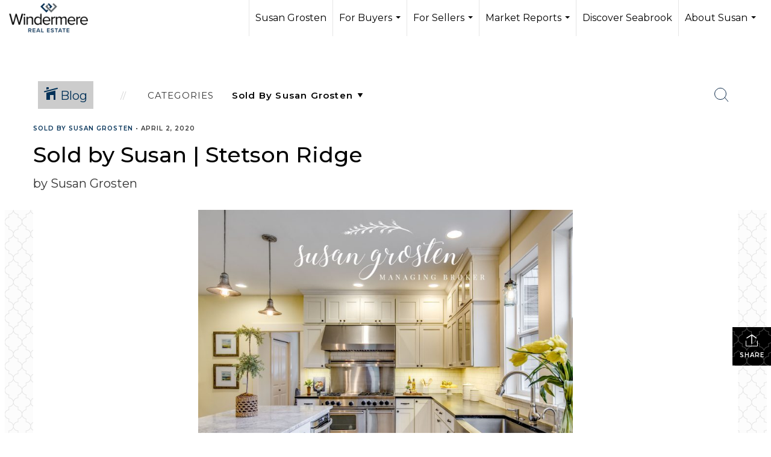

--- FILE ---
content_type: text/html; charset=UTF-8
request_url: https://www.susangrosten.com/2020/04/02/stetson-ridge-bainbridge-island
body_size: 43222
content:
<!DOCTYPE html>
            <html lang="en-US">
            <head>
                <link rel="apple-touch-icon" sizes="180x180" href="https://images-static.moxiworks.com/static/images/br/windermere/icons2/apple-touch-icon.png">
<link rel="icon" type="image/png" sizes="32x32" href="https://images-static.moxiworks.com/static/images/br/windermere/icons2/favicon-32x32.png">
<link rel="icon" type="image/png" sizes="16x16" href="https://images-static.moxiworks.com/static/images/br/windermere/icons2/favicon-16x16.png">
<link rel="mask-icon" href="https://images-static.moxiworks.com/static/images/br/windermere/icons2/safari-pinned-tab.svg" color="#003e7a">
<link rel="shortcut icon" href="https://images-static.moxiworks.com/static/images/br/windermere/icons2/favicon.ico">
<meta name="msapplication-TileColor" content="#003057">
<meta name="msapplication-TileImage" content="https://images-static.moxiworks.com/static/images/br/windermere/icons2/mstile-144x144.png">
<meta name="theme-color" content="#ffffff">                <meta name="viewport" content="width=device-width, initial-scale=1, shrink-to-fit=no" />      <meta http-equiv="X-UA-Compatible" content="IE=edge" />
      <meta name="format-detection" content="telephone=no"/>
      <meta http-equiv="content-type" content="text/html; charset=UTF-8" />
      <meta name="keywords" content="real estate bainbridge island,windermere bainbridge island, susan grosten,bainbridge island">                          <link href="https://fonts.googleapis.com/css?family=Montserrat:400,400i,500,600&display=swap" rel="stylesheet">                            <script type="text/javascript">
            var Branding = new Object();
            Branding.result_list = {"fonts":[{"name":"font_1","color":"#ffffff"},{"name":"font_2","color":"#bbbbbb"},{"name":"primary_body_font","color":"#0f2b52"},{"name":"secondary_body_font","color":"#333333"},{"name":"primary_background_font","color":"#ffffff"},{"name":"secondary_background_font","color":"#bbbbbb"},{"name":"highlight_contrast_font","color":"#ffffff"},{"name":"button_font","color":"#ffffff"}],"colors":[{"name":"primary_background_color","color":"#0f2b52"},{"name":"secondary_background_color","color":"#bbbbbb"},{"name":"tertiary_background_color","color":"#0f2b52"},{"name":"button_background_color","color":"#0f2b52"},{"name":"highlight_color_1","color":"#0f2b52"},{"name":"highlight_color_2","color":"#bbbbbb"}],"images":[{"name":"LOGO_FOOTER_DARK","url":"https:\/\/svc.moxiworks.com\/service\/v1\/branding\/images\/logo_footer_black.png"},{"name":"LOGO_FOOTER_LIGHT","url":"https:\/\/svc.moxiworks.com\/service\/v1\/branding\/images\/logo_footer_white.png"},{"name":"LOGO_MAIN_DARK","url":"https:\/\/svc.moxiworks.com\/service\/v1\/branding\/images\/logo_theme_fresh.png"},{"name":"LOGO_MAIN_LIGHT","url":"https:\/\/svc.moxiworks.com\/service\/v1\/branding\/images\/logo_theme_personality.png"},{"name":"LOGO_1","url":"https:\/\/svc.moxiworks.com\/service\/v1\/branding\/images\/wre_white_156x50.png"},{"name":"LOGO_2","url":"https:\/\/svc.moxiworks.com\/service\/v1\/branding\/images\/wre_black_156x50.png"},{"name":"LOGO_3","url":"https:\/\/svc.moxiworks.com\/service\/v1\/branding\/images\/wre_color_156x53.png"},{"name":"LOGO_4","url":"https:\/\/svc.moxiworks.com\/service\/v1\/branding\/images\/wre_white_422x136.png"},{"name":"FAVICON","url":"https:\/\/svc.moxiworks.com\/service\/v1\/branding\/images\/windermere\/favicon.ico"},{"name":"MAP_HOUSE","url":"https:\/\/svc.moxiworks.com\/service\/v1\/branding\/images\/map_house.png"},{"name":"MAP_HOUSE_HIGHLIGHT","url":"https:\/\/svc.moxiworks.com\/service\/v1\/branding\/images\/map_house_highlight.png"},{"name":"MAP_HOUSE_OPEN","url":"https:\/\/svc.moxiworks.com\/service\/v1\/branding\/images\/map_house_open.png"},{"name":"MAP_HOUSE_OPEN_HIGHLIGHT","url":"https:\/\/svc.moxiworks.com\/service\/v1\/branding\/images\/map_house_open_highlight.png"},{"name":"MAP_HOUSE_SOLD","url":"https:\/\/svc.moxiworks.com\/service\/v1\/branding\/images\/map_house_sold.png"},{"name":"MAP_HOUSE_SOLD_HIGHLIGHT","url":"https:\/\/svc.moxiworks.com\/service\/v1\/branding\/images\/map_house_sold.png"}],"tendril":"false","blog_url":"http:\/\/blog.windermere.com","favicons":"<link rel=\"apple-touch-icon\" sizes=\"180x180\" href=\"https:\/\/images-static.moxiworks.com\/static\/images\/br\/windermere\/icons2\/apple-touch-icon.png\">\r\n<link rel=\"icon\" type=\"image\/png\" sizes=\"32x32\" href=\"https:\/\/images-static.moxiworks.com\/static\/images\/br\/windermere\/icons2\/favicon-32x32.png\">\r\n<link rel=\"icon\" type=\"image\/png\" sizes=\"16x16\" href=\"https:\/\/images-static.moxiworks.com\/static\/images\/br\/windermere\/icons2\/favicon-16x16.png\">\r\n<link rel=\"mask-icon\" href=\"https:\/\/images-static.moxiworks.com\/static\/images\/br\/windermere\/icons2\/safari-pinned-tab.svg\" color=\"#003e7a\">\r\n<link rel=\"shortcut icon\" href=\"https:\/\/images-static.moxiworks.com\/static\/images\/br\/windermere\/icons2\/favicon.ico\">\r\n<meta name=\"msapplication-TileColor\" content=\"#003057\">\r\n<meta name=\"msapplication-TileImage\" content=\"https:\/\/images-static.moxiworks.com\/static\/images\/br\/windermere\/icons2\/mstile-144x144.png\">\r\n<meta name=\"theme-color\" content=\"#ffffff\">","site_url":"https:\/\/www.windermere.com","blog_name":"Windermere Blog","copyright":"&copy; 2026 Windermere Real Estate","hotjar_id":"","site_name":"windermere.com","aos_config":{"landing_image_align":"no-screen","background_image":"https:\/\/i4.moxi.onl\/img-pr\/i\/1624952d15a93ea920078ffffb3d8fd3607b3726\/0_1_raw.jpg","background_pattern":"","show_background_pattern":false,"contact_cards_show_contact_cards":false,"search_results_group_by_category":false,"agent_sort":"random","office_hide_owner_contact_card":false,"office_hide_manager_contact_card":false,"office_hide_owner":false,"office_hide_manager":false,"office_hide_staff":false,"office_display_order":["owner","manager","agent","staff"],"office_group_by_category":true,"office_sort":"alphabetical_last","aos_version":"new","version":"v3","language_search":true,"show_office_image":true,"tagline":"Looking for an Agent or Office? Use the box below to find your match.","aos_office_tab_name":"Offices","aos_office_tab_name_singular":"Office","aos_agent_tab_name":"Agents","aos_agent_tab_name_singular":"Agent","aos_staff_tab_name":"Staff","aos_staff_tab_name_singular":"Staff","fast_facts_team_name":"Team Members","blank_landing_page":true,"staff_unfiltered":true,"show_specialties_filter":true,"allowed_specialties":"Luxury Advisor,Equestrian Advisor,Condo Specialist,Waterfront Specialist,Land Specialist,Commercial Specialist,Property Management Specialist"},"legal_name":"Windermere Real Estate","twitter_id":"","url_app_ad":"https:\/\/roster.windermere.com","blog_domain":"blog.windermere.com","message_css":"https:\/\/svc.moxiworks.com\/service\/v1\/branding\/windermere\/message.css","site_domain":"Windermere.com","support_url":"https:\/\/support.moxiworks.com\/hc\/en-us","url_app_cma":"https:\/\/cma.windermere.com","url_app_crm":"https:\/\/intranet.windermere.com\/worc2\/technology\/crm","url_app_hub":"https:\/\/intranet.windermere.com","url_app_svc":"https:\/\/svc.windermere.com","brand_colors":["#003057","#ffffff","#707372","#000000"],"canny_config":[],"chrome_title":"","display_name":"Windermere Real Estate","font_1_color":"#ffffff","font_2_color":"#bbbbbb","hotjar_brand":"","image_logo_1":"https:\/\/svc.moxiworks.com\/service\/v1\/branding\/images\/wre_white_156x50.png","image_logo_2":"https:\/\/svc.moxiworks.com\/service\/v1\/branding\/images\/wre_black_156x50.png","image_logo_3":"https:\/\/svc.moxiworks.com\/service\/v1\/branding\/images\/wre_color_156x53.png","image_logo_4":"https:\/\/images-static.moxiworks.com\/static\/images\/br\/windermere\/WRE_logo_REV2-160x60.png","promote_fbid":"409180732779500","url_app_base":"https:\/\/base.windermere.com","api_key_pendo":"63e676fa-cc48-45c3-46c2-0cabbcd8774e","branding_host":"https:\/\/svc.moxiworks.com","dms_site_name":"","image_favicon":"https:\/\/images-static.moxiworks.com\/static\/images\/br\/windermere\/icons2\/favicon.ico","last_modified":"2026_01_17_08_20_59","search_config":{"modes":[{"type":"map","default":false},{"type":"list","default":true}],"search_company_only_label":"Brokerage Listings only","search_default_ptypes":["1","2","3","4","5","7","9"],"default_buffer_miles":"0","default_sort_type":"10","sort_types":["1","2","10","9","5","6","3","4","13","14","11"],"exclude_pending":true,"search_type":"new","dedupe":true,"site_type_overrides":[{"site_type":"company","settings":{"default_buffer_miles":"0","exclude_pending":false,"default_sort_type":"7"},"search_default_ptypes":["1","2","3","4","5","7","9"]},{"site_type":"brokerage website","settings":{"default_buffer_miles":"0","exclude_pending":false,"default_sort_type":"10","search_default_ptypes":["1","2","3","4","5","7","9"]}},{"site_type":"present","settings":{"search_default_ptypes":["1"],"default_sort_type":"7","sort_types":["7","8","1","2","10","9","5","6","3","4","13","14","11","17,10","18,9"],"search_type":"new"}}]},"search_styles":{},"support_email":"support@windermere.com","support_phone":"2066734623","url_wcma_help":"https:\/\/moxiworks.zendesk.com\/hc\/en-us","zavvie_config":{"api_key":"Wind_nthYU7DFcUw6O5I2lhqeyCkFk","client_id":"3wnu0SqTO0","client_secret":"3wnu0SqTO0zQVpurCAvp","allow_offers":false},"aos_agent_sort":"","api_key_zillow":"X1-ZWz1e1d71hjnyj_4zss3","azure_metadata":"","bootstrap_urls":[{"url":"http:\/\/svc-devint.moxiworks.com\/service\/v1\/branding\/company\/1234567\/text_service_urls","name":"devint","environment":"devint"},{"url":"http:\/\/svc-qa.moxiworks.com\/service\/v1\/branding\/company\/1234567\/text_service_urls","name":"qa","environment":"qa"},{"url":"http:\/\/svc-st.moxiworks.com\/service\/v1\/branding\/company\/1234567\/text_service_urls","name":"staging","environment":"staging"},{"url":"http:\/\/svc.moxiworks.com\/service\/v1\/branding\/company\/1234567\/text_service_urls","name":"production","environment":"production"}],"buyside_config":{},"cas_facade_url":"https:\/\/svc.windermere.com\/service\/v1\/auth","cma_help_links":[{"url":"http:\/\/moxiworks.zendesk.com\/hc\/en-us\/sections\/201069005-Moxi-Present-TouchCMA","class":"","title":"Homepage Help","module":"homepage","target":"_blank"},{"url":"http:\/\/support.moxiworks.com\/hc\/en-us\/articles\/215821223-Seller-Subject-Property-Screen-Overview","class":"","title":"Subject Help","module":"subject","target":"_blank"},{"url":"https:\/\/support.moxiworks.com\/hc\/en-us\/articles\/211209303-Search-Screen-Using-Specific-Search-Criteria","class":"","title":"Search Help","module":"search","target":"_blank"},{"url":"http:\/\/moxiworks.zendesk.com\/hc\/en-us\/articles\/204536909-Comps-Screen-Overview","class":"","title":"Comps Help","module":"comps","target":"_blank"},{"url":"http:\/\/moxiworks.zendesk.com\/hc\/en-us\/articles\/204538349-Estimate-Screen-Overview","class":"","title":"Estimates Help","module":"estimates","target":"_blank"},{"url":"https:\/\/support.moxiworks.com\/hc\/en-us\/categories\/200391145-Present","class":"","title":"Presentation Help","module":"presentation","target":"_blank"}],"cma_pdf_covers":[1,2,3,4,5],"dms_admin_role":"SiteManager","dms_site_roles":{"user":"role_users","agent":"role_agents","manager":"role_managers","view-all":"role_viewall","office-admin":"role_officeadmins","office-owner":"role_officeowners","region-admin":"role_regionadmins","company-admin":"role_companyadmins"},"image_rpt_logo":"https:\/\/images-static.moxiworks.com\/static\/images\/br\/windermere\/WRE_logo_REV2-160x60.png","myaccount_name":"MyWindermere","pres_lux_color":"#003057","tcma_nav_color":"#ffffff","test_attribute":"test_attribute","url_app_roster":"https:\/\/roster.windermere.com","admin_site_name":"WORC","aos_office_sort":"","bing_bypass_url":"https:\/\/svc.moxiworks.com\/service\/v1\/branding\/bypass\/bing\/1234567\/bing_bypass.js","cma_pdf_footers":[1,2,3,4,5],"cma_pdf_headers":[1,2,3,4,5],"crm_service_url":"https:\/\/engage.moxiworks.com","dms_service_url":"","favicons_public":"<link rel=\"apple-touch-icon\" sizes=\"180x180\" href=\"https:\/\/images-static.moxiworks.com\/static\/images\/br\/windermere\/icons2\/apple-touch-icon.png\">\r\n<link rel=\"icon\" type=\"image\/png\" sizes=\"32x32\" href=\"https:\/\/images-static.moxiworks.com\/static\/images\/br\/windermere\/icons2\/favicon-32x32.png\">\r\n<link rel=\"icon\" type=\"image\/png\" sizes=\"16x16\" href=\"https:\/\/images-static.moxiworks.com\/static\/images\/br\/windermere\/icons2\/favicon-16x16.png\">\r\n<link rel=\"mask-icon\" href=\"https:\/\/images-static.moxiworks.com\/static\/images\/br\/windermere\/icons2\/safari-pinned-tab.svg\" color=\"#003e7a\">\r\n<link rel=\"shortcut icon\" href=\"https:\/\/images-static.moxiworks.com\/static\/images\/br\/windermere\/icons2\/favicon.ico\">\r\n<meta name=\"msapplication-TileColor\" content=\"#003057\">\r\n<meta name=\"msapplication-TileImage\" content=\"https:\/\/images-static.moxiworks.com\/static\/images\/br\/windermere\/icons2\/mstile-144x144.png\">\r\n<meta name=\"theme-color\" content=\"#ffffff\">","image_map_house":"https:\/\/svc.moxiworks.com\/service\/v1\/branding\/images\/map_house.png","rpt_service_url":"https:\/\/svc.windermere.com\/service\/rpt","username_suffix":"","analytics_config":{},"auth_bullet_list":["Save your favorite listings","Save multiple home searches","Receive email updates when new homes hit the market"],"auth_logout_urls":"[\r\n  # lfmoxi.com\r\n  \"http:\/\/ppro.lfmoxi.com\/service\/v1\/cma\/logout.json\",\r\n  \"http:\/\/base.lfmoxi.com\/sessions\/logout.json\",\r\n  \"http:\/\/svc.lfmoxi.com\/sessions\/logout.json\",\r\n  \"http:\/\/account.lfmoxi.com\/logout.json\",\r\n  \"http:\/\/engage.lfmoxi.com\/sessions\/logout.json\",\r\n\r\n  # windermere.com\r\n  \"https:\/\/account.windermere.com\/logout.json\",\r\n  \"https:\/\/crm.windermere.com\/sessions\/logout.json\",\r\n  \"http:\/\/intranet.windermere.com\/logout.json\",\r\n  \"http:\/\/cma.windermere.com\/service\/v1\/cma\/logout.json\",\r\n  \"https:\/\/base.windermere.com\/sessions\/logout.json\",\r\n  \"https:\/\/svc.windermere.com\/service\/v1\/profile\/logout.json\",\r\n  \"https:\/\/svc.windermere.com\/service\/v1\/listing\/logout.json\",\r\n  \"https:\/\/svc.windermere.com\/service\/v1\/message\/logout.json\",\r\n  \"http:\/\/svc.windermere.com\/service\/v1\/cma\/logout.json\",\r\n  \"http:\/\/documents.windermere.com\/share\/page\/dologout\",\r\n  \"https:\/\/www.windermere.com\/logout.json\",\r\n  \"http:\/\/intranet.windermere.com\/logout.json\",\r\n  \"https:\/\/roster.windermere.com\/sessions\/logout.json\",\r\n\r\n\r\n  # moxiworks.com\r\n  \"http:\/\/documents.moxiworks.com\/share\/page\/dologout\",\r\n  \"http:\/\/engage.moxiworks.com\/sessions\/logout.json\",\r\n  \"http:\/\/present.moxiworks.com\/service\/v1\/cma\/logout.json\",\r\n  \"http:\/\/base.moxiworks.com\/sessions\/logout.json\",\r\n  \"http:\/\/intranet.moxiworks.com\/logout.json\",\r\n  \"http:\/\/moxiworks.com\/admin\/logout.json\",\r\n  \"http:\/\/account.moxiworks.com\/logout.json\",\r\n  \"http:\/\/crm.moxiworks.com\/sessions\/logout.json\",\r\n  \"http:\/\/base.moxiworks.com\/sessions\/logout.json\",\r\n  \"http:\/\/svc.moxiworks.com\/service\/v1\/cma\/logout.json\",\r\n  \"http:\/\/svc.moxiworks.com\/service\/v1\/profile\/logout.json\",\r\n  \"http:\/\/svc.moxiworks.com\/service\/v1\/listing\/logout.json\",\r\n  \"http:\/\/svc.moxiworks.com\/service\/v1\/message\/logout.json\",\r\n  \"http:\/\/roster.moxiworks.com\/sessions\/logout.json\",\r\n  \"http:\/\/my.moxiworks.com\/sessions\/logout.json\",\r\n\r\n  # auth\r\n  \"https:\/\/svc-cb.touchcma.com\/service\/v1\/auth\/sessions\/logout.json\",\r\n  \"https:\/\/svc-cbrb.touchcma.com\/service\/v1\/auth\/sessions\/logout.json\",\r\n  \"https:\/\/svc.lfmoxi.com\/service\/v1\/auth\/sessions\/logout.json\",\r\n  \"https:\/\/svc.windermere.com\/service\/v1\/auth\/sessions\/logout.json\"\r\n]","background_color":"#003057","banner_image_url":"https:\/\/images-static.moxiworks.com\/static\/images\/br\/windermere\/WRE_logo_CLR-800x70.png","chrome_proxy_key":"windermere","cma_pdf_versions":[1],"domain_store_url":"","flyer_disclaimer":"<span style=\"font-size:11px;\">Information above has been obtained from public records, and the current owner(s) of the subject property. The listing broker has not independently verified the accuracy or completeness of any information obtained from sources reasonably believed by the broker to be reliable. Interested buyers should inspect the property carefully and verify all information to their own satisfaction. Windermere is committed to EQUAL HOUSING OPPORTUNITY.<\/span>","hub_redirect_url":"","image_acom_logos":[{"id":"1","active":"true","name":"Color Logo","standard_image_url":"https:\/\/images-static.moxiworks.com\/static\/images\/br\/windermere\/WRE_logo_CLR-300x112.png","small_image_url":"https:\/\/images-static.moxiworks.com\/static\/images\/br\/windermere\/WRE_icon_CLR-64x64.png","picker_background_color":""},{"id":"2","active":"true","name":"White Logo","standard_image_url":"https:\/\/images-static.moxiworks.com\/static\/images\/br\/windermere\/WRE_logo_reverse-300x112.png","small_image_url":"https:\/\/images-static.moxiworks.com\/static\/images\/br\/windermere\/WRE_icon_REV-64x64.png","picker_background_color":"#999999"},{"id":"3","active":"true","name":"Property Management Logo","standard_image_url":"https:\/\/images-static.moxiworks.com\/static\/images\/br\/windermere\/wpm_CLR-231x90.png","small_image_url":"https:\/\/images-static.moxiworks.com\/static\/images\/br\/windermere\/wpm_icon_CLR-76x60.png","picker_background_color":""},{"id":"4","active":"true","name":"Wailea Transitional Logo ","standard_image_url":"https:\/\/images-static.moxiworks.com\/static\/images\/br\/windermere\/wreWailea_new-193x35.png","small_image_url":"https:\/\/images-static.moxiworks.com\/static\/images\/br\/windermere\/WRE_icon_CLR-64x64.png","picker_background_color":""},{"id":"5","active":"true","name":"Commercial Logo","standard_image_url":"https:\/\/images-static.moxiworks.com\/static\/images\/br\/windermere\/wreCommercial_CLR-200x81.png","small_image_url":"https:\/\/images-static.moxiworks.com\/static\/images\/br\/windermere\/wreCommercial_icon_CLR-66x60.png","picker_background_color":""},{"id":"6","active":"true","name":"White Commercial Logo","standard_image_url":"https:\/\/images-static.moxiworks.com\/static\/images\/br\/windermere\/wreCommercial_REV-200x81.png","small_image_url":"https:\/\/images-static.moxiworks.com\/static\/images\/br\/windermere\/wreCommercial_icon_REV-66x60.png","picker_background_color":"#999999"},{"id":"7","active":"true","name":"Wailea Office Logo - Dark","standard_image_url":"https:\/\/images-static.moxiworks.com\/static\/images\/br\/windermere\/wreWailea_Logo_HZ_CLR.jpg","small_image_url":"https:\/\/images-static.moxiworks.com\/static\/images\/br\/windermere\/wreWailea_Logo_HZ_CLR.jpg","picker_background_color":"#999999"},{"id":"8","active":"true","name":"Wailea Office Logo - Light","standard_image_url":"https:\/\/images-static.moxiworks.com\/static\/images\/br\/windermere\/wreWailea_Logo_HZ_CLR.png","small_image_url":"https:\/\/images-static.moxiworks.com\/static\/images\/br\/windermere\/wreWailea_Logo_HZ_CLR.png","picker_background_color":"#999999"},{"id":"9","active":"true","name":"Community Association Management","standard_image_url":"https:\/\/images-static.moxiworks.com\/static\/images\/br\/windermere\/wreCommAssocMgmt_STKD_Color.png","small_image_url":"https:\/\/images-static.moxiworks.com\/static\/images\/br\/windermere\/wreCommAssocMgmt_STKD_Color.png","picker_background_color":""}],"image_email_logo":"https:\/\/images-static.moxiworks.com\/static\/images\/br\/windermere\/WRE_logo_reverse-268x100.png","image_open_house":"https:\/\/svc.moxiworks.com\/service\/v1\/branding\/images\/open_house_icon.png","nn_primary_color":"#003057","perm_role_groups":[{"id":"wn-company-admin","name":"Company Admin"},{"id":"wn-region-admin","name":"Region Admin"},{"id":"wn-office-admin","name":"Office Admin"},{"id":"wn-user","name":"User"},{"id":"wn-view-all","name":"View All"}],"search_pin_color":"#003057","store_legal_name":"MoxiWorks LLC","terms_of_use_url":"https:\/\/www.windermere.com\/company\/terms_of_use","url_profile_edit":"https:\/\/roster.windermere.com","api_key_brytecore":{"Agent Website":"bda790d9-d2d9-46a2-a47d-74ab07310a97","Brokerage Website":"a72d4cb0-4287-4a00-8f07-2e2c8e6087f2"},"api_key_walkscore":"88f230b732b2ff073fa549d718ea3f17","button_font_color":"#ffffff","chat_allowed_days":[0,1,2,3,4,5,6],"cma_default_style":"","cma_view_url_root":"https:\/\/cma.windermere.com","crm_primary_color":"","ecomm_allow_porch":"false","facebook_page_url":"http:\/\/www.facebook.com\/WindermereRealEstate","font_face_primary":"'Montserrat', Verdana, Geneva, sans-serif","google_bypass_url":"https:\/\/svc.moxiworks.com\/service\/v1\/branding\/bypass\/google\/1234567\/google_bypass.js","highlight_color_1":"#003057","highlight_color_2":"#e35205","image_acom_header":"https:\/\/images-static.moxiworks.com\/static\/images\/br\/windermere\/WRE_logo_reverse-268x100.png","locales_available":{"locales":[{"en-US":{"name":"US English","abbreviation":"EN","display_name":"English","wpml_language_code":"en","native_display_name":"English"}}],"default_locale":"en-US"},"pres_default_mode":"present","rpt_email_enabled":"false","search_icon_color":"#003057","search_link_color":"#003057","sm_latest_version":"2.0.0","static_image_host":"https:\/\/images-static.moxiworks.com\/static","upvoty_agent_uuid":"","agent_sites_colors":[],"agent_sites_images":{"homepage_default":"","directory_default":"","homepage_text_color":"","homepage_background_effect":""},"agent_sites_themes":[{"id":"responsive","name":"Responsive","custom_footer":true,"layouts":["Default","LargeImage"],"search_versions":[{"id":"moxi-search","name":"New Search"}],"move_easy":false,"search_engine_index":false,"ssl_default_on":true}],"api_key_testflight":"fad3c96afad6d90bd2eabc693f37f0db_MTcwMzk2MjAxMi0xMi0yOCAxMjozOTowOC4xMTk2OTc","buyside_auth_token":"","chrome_help_widget":"true","cma_allowed_styles":"","cma_document_alias":"Presentation","cma_onesheet_alias":"Onesheet","company_utm_source":"windermere","display_short_name":"Windermere","ecomm_allow_zillow":"true","ecomm_color_footer":"#003057","ecomm_color_header":"#003057","ecomm_email_domain":"windermere.com","entity_palette_acl":[{"*":"deny","offices":{"1111111":"allow","7907889":"allow","7909863":"allow","7917759":"allow","7933551":"allow","7944408":"allow","7949343":"allow","7961187":"allow","7967109":"allow","7969083":"allow","7975992":"allow","7977966":"allow","7978953":"allow","7982901":"allow","7994745":"allow","8001654":"allow","8004615":"allow","8009550":"allow","8010537":"allow","8016459":"allow","8033238":"allow","8037186":"allow","8043108":"allow","8057913":"allow","8067783":"allow","8072718":"allow","8073705":"allow","8087523":"allow","8090484":"allow","8093445":"allow","8095419":"allow","8098380":"allow","8102328":"allow","8105289":"allow","8109237":"allow","8112198":"allow","8113185":"allow","8115159":"allow","8122068":"allow","8123055":"allow","8149704":"allow","8151678":"allow","8153652":"allow","8158587":"allow","8160561":"allow","8162535":"allow","8171418":"allow","8184249":"allow","8187210":"allow","8189184":"allow","8191158":"allow","8193132":"allow","8197080":"allow","8201028":"allow","8204976":"allow","8210898":"allow","8237547":"allow","8243469":"allow","8249391":"allow","8252352":"allow","8259261":"allow","8264196":"allow","8277027":"allow","8285910":"allow","8296767":"allow","8317494":"allow","8328351":"allow","8334273":"allow","8344143":"allow","8347104":"allow","8348091":"allow","8353026":"allow","8355000":"allow","8356974":"allow","8382636":"allow","8403363":"allow","8417181":"allow","8431986":"allow","9645996":"allow","10400064":"allow","10699125":"allow","11136366":"allow","11191638":"allow","11265663":"allow","11413713":"allow","11582490":"allow","12297078":"allow","12450063":"allow","12647463":"allow","12665229":"allow","12702735":"allow","12930732":"allow","13211040":"allow","13290987":"allow","13794357":"allow","14876109":"allow","14879070":"allow","14941251":"allow","15372570":"allow","15502854":"allow","15554178":"allow","15777240":"allow","16056561":"allow","16057548":"allow","16138482":"allow","16177962":"allow","16183884":"allow","16184871":"allow","16727721":"allow","21111975":"allow","21401166":"allow","27792978":"allow","38795067":"allow","38796054":"allow","71579259":"allow","15106080":"allow"}}],"from_email_address":"noreply@platform.windermere.com","info_email_address":"info@windermere.com","listing_image_host":"https:\/\/i16.moxi.onl","local_logic_config":{"sjs_localcontent_options":{"distanceUnit":"imperial"},"base_map":"google","sdk_token":"","has_lazy_map":true,"sdk_sjs_token":"V3 993d2014aa29c28912614cdbf63dc5e3.82b445e3-d025-4683-a56d-c57cc67e49a1","main_section":["neighborhood-hero","neighborhood-map"],"secondary_section":["local-content","neighborhood-characteristics","neighborhood-schools","neighborhood-market-trends"],"sjs_appearance":{"theme":"day","variables":{"--ll-color-primary":"#002A4E","--ll-border-radius-small":"8px","--ll-border-radius-medium":"16px","--ll-color-primary-variant1":"#003A6E"}}},"nn_secondary_color":"#003057","pres_buyside_color":"#003057","pres_default_route":"web","pres_share_enabled":"false","privacy_policy_url":"https:\/\/www.windermere.com\/company\/privacy","store_display_name":"Windermere Real Estate","tcma_guest_account":"guest1","upvoty_agent_uuids":[],"wcma_contact_email":"support@windermere.com","aos_language_search":"true","api_key_places_tcma":"AIzaSyAuHpd3yatlp6VBiTw3NapRn5PhNsKYiBY","campaign_lead_route":"","chrome_footer_links":[{"app_id":"contact","target":"","url":"https:\/\/intranet.windermere.com\/home\/services-info\/contact-information","title":"Contact","class":""},{"app_id":"terms","target":"","url":"https:\/\/base.windermere.com\/docs\/tos","title":"Terms of Service","class":""},{"app_id":"privacy","target":"","url":"https:\/\/base.windermere.com\/docs\/privacy","title":"Privacy","class":""}],"cma_authoring_color":"#003057","cma_pres_background":"","cma_pres_line_color":"","default_agent_image":{"title":"NOIMAGE","caption":null,"raw_url":"https:\/\/i16.moxi.onl\/img-pr\/i\/b7d976b71c3fe96cd8568fab3899157c74cb7d1b\/0_2_raw.jpg","full_url":"https:\/\/i16.moxi.onl\/img-pr\/i\/b7d976b71c3fe96cd8568fab3899157c74cb7d1b\/0_2_full.jpg","small_url":"https:\/\/i16.moxi.onl\/img-pr\/i\/b7d976b71c3fe96cd8568fab3899157c74cb7d1b\/0_2_small.jpg","thumb_url":"https:\/\/i16.moxi.onl\/img-pr\/i\/b7d976b71c3fe96cd8568fab3899157c74cb7d1b\/0_2_thumb.jpg","description":null,"gallery_url":"https:\/\/i16.moxi.onl\/img-pr\/i\/b7d976b71c3fe96cd8568fab3899157c74cb7d1b\/0_2_gallery.jpg"},"forms_ui_icon_color":"#e35205","hub_link_font_color":"#003057","owner_email_address":"","palette_description":"","pres_nav_disclaimer":"Information used to prepare this report has been obtained from multiple sources, including: MLS records of pending listings and recent sales; public records; and the current owner(s) of the subject property. The broker preparing this report has not independently verified the accuracy or completeness of any information obtained from sources reasonably believed by the broker to be reliable.","present_cbx_enabled":"false","roster_app_contexts":[{"id":"document-management-system","name":"DMS","require-presence-of":"dms_service_url"},{"id":"wms-marketing-pages","name":"Intranet Pages"},{"id":"wms-marketing","name":"Intranet Admin"},{"id":"wms-svc-cma","name":"CMA"},{"id":"account-manager","name":"Account Manager"},{"id":"crm","name":"CRM"},{"id":"reports","name":"Reports"},{"id":"listing-analytics","name":"Listing Analytics"}],"sales_email_address":"support@windermere.com","search_button_color":"#003057","tcma_latest_version":"2.5.10","url_account_manager":"https:\/\/roster.windermere.com","url_wcma_edit_agent":"","wootric_account_key":"","auth_associate_agent":{"value":true,"success_message":"Account created successfully!<br><br>Welcome to MyWindermere! Get started by creating custom home searches and saving your favorite homes!<br><br>We've taken the liberty of associating you with %%display_name%% so you can collaborate with them on any of your favorite homes and easily contact them.<br><br>Happy house hunting!"},"brokerage_disclaimer":"","chrome_enable_search":"true","chrome_logo_link_url":"[\r\n  {\r\n    \"key\": \"w.com\",\r\n    \"url\": \"https:\/\/www.windermere.com\",\r\n    \"target\": \"_blank\"\r\n  }\r\n]","chrome_partner_links":[{"target":"_blank","url":"https:\/\/go.moxiworks.com\/moxi-engage\/QBSE","title":"QuickBooks Self-Employed","class":"","img":"https:\/\/images-static.moxiworks.com\/static\/images\/br\/partners\/QuickBooks-Logo-Preferred-200x42.png","description":"The accounting app for real estate agents who want to set themselves up for financial success. Users find an average of $4,340 in tax savings per year."},{"target":"_blank","url":"https:\/\/go.moxiworks.com\/MoxiWorks\/Offrs","title":"Offrs","class":"","img":"https:\/\/images-static.moxiworks.com\/static\/images\/br\/partners\/offrs-logo-on-white-178x100.png","description":"Offrs.com generates listing leads for agents and brokers leveraging predictive analytics and lead conversion marketing."},{"img":"https:\/\/images-static.moxiworks.com\/static\/images\/br\/partners\/realscout-logo-690x150.jpg","url":"https:\/\/www.realscout.com\/auth\/moxiworks\/","class":"","title":"RealScout","target":"_blank","description":"Invite your contacts, get them hooked, and convert them to committed clients with this property alert and search platform."},{"img":"https:\/\/images-static.moxiworks.com\/static\/images\/br\/partners\/LoLo-horizontal.png","url":"https:\/\/www.lolo.gifts\/integrations\/moxiworks\/oauth\/sso","class":"","title":"LoLo Gifts","target":"_blank","description":"Engage clients with local gifts. Stand out, show appreciation, and support your community at the same time."}],"cma_home_header_type":"","cma_pdf_orientations":["portrait"],"default_useful_links":[{"link_url":"https:\/\/www.windermere.com","link_name":"Windermere Real Estate","link_rss":"","link_notes":""},{"link_url":"https:\/\/www.windermere.com\/foundation","link_name":"Windermere Foundation","link_rss":"","link_notes":""}],"ecomm_color_palettes":[{"name":"White","active":true,"agent_sites_active_button_background_color":"#003057","agent_sites_active_button_font_color":"#ffffff","agent_sites_header_active_font_color":"#003057","agent_sites_header_background_color":"#ffffff","agent_sites_header_font_color":"#003057","agent_sites_icon_color":"#003057","background_color_primary":"#ffffff","background_color_tertiary":"#009cde","image_acom_header":"https:\/\/images-static.moxiworks.com\/static\/images\/br\/windermere\/WRE_logo_CLR-267x100.png","image_acom_header_alt":"https:\/\/images-static.moxiworks.com\/static\/images\/br\/windermere\/WRE_logo_CLR-267x100.png","image_acom_header_small":"https:\/\/images-static.moxiworks.com\/static\/images\/br\/windermere\/WRE_icon_CLR-64x64.png","image_acom_header_small_alt":"https:\/\/images-static.moxiworks.com\/static\/images\/br\/windermere\/WRE_icon_CLR-64x64.png","palette_allowed_products":["agent"],"uuid":"30a756c0-9e92-0132-7874-525400a7296b"},{"name":"Grey","active":true,"agent_sites_header_active_font_color_alt":"#707372","agent_sites_header_background_color":"#707372","agent_sites_header_font_color":"#ffffff","agent_sites_header_font_color_alt":"#707372","agent_sites_heading_font_color":"#222222","agent_sites_line_color":"#000000","agent_sites_link_font_color":"#222222","background_color_primary":"#707372","brand_colors":["#003057","#ffffff","#707372","#000000"],"cma_pres_button_on_color":"{\"type\":\"solid\",\"color\": \"#707372\"}","cma_pres_listing_stats_data_font_color":"#707372","cma_top_nav_dropdown_background":"{\"type\":\"solid\",\"color\": \"#707372\"}","palette_allowed_products":["agent"],"uuid":"38c0e410-9e92-0132-7875-525400a7296b"},{"name":"Black","active":true,"agent_sites_content_font_color":"#666666","agent_sites_header_background_color":"#000000","agent_sites_header_font_color_alt":"#000000","agent_sites_heading_font_color":"#333333","agent_sites_line_color":"#000000","agent_sites_link_font_color":"#000000","background_color_primary":"#000000","palette_allowed_products":["agent"],"uuid":"4073de60-9e92-0132-7876-525400a7296b"},{"name":"Windermere Property Management","active":true,"background_color":"#ffffff","background_color_primary":"#ffffff","background_color_secondary":"#ffffff","background_color_tertiary":"#ffffff","background_font_color_primary":"#003057","background_font_color_secondary":"#003057","body_font_color_primary":"#003057","button_background_color":"#003057","button_font_color":"#ffffff","chrome_auth_title_color":"#003057","chrome_header_background":"{ \"type\":\"solid\", \"color\":\"#003057\" }","cma_body_heading_font_color":"#003057","cma_button_on_background":"{ \"type\":\"solid\", \"color\":\"#003057\" }","cma_header_background":"{ \"type\":\"solid\", \"color\":\"#707372\" }","cma_header_link_font_hover_color":"#000000","cma_header_primary_font_color":"#000000","cma_header_secondary_font_color":"#000000","cma_pdf_accent_bar_color":"#003057","cma_pdf_bar_chart_bar_color":"#003057","cma_pdf_branded_box_color":"#003057","cma_pdf_branded_box_font_color":"#ffffff","cma_pdf_flyer_title_font_color":"#003057","cma_pres_background":"{ \"type\":\"solid\", \"color\":\"#003057\" }","cma_pres_bar_chart_bar_color":"#003057","cma_pres_border_color":"#003057","cma_pres_button_on_color":"{ \"type\":\"solid\", \"color\":\"#003057\" }","cma_pres_button_on_font_color":"#ffffff","cma_pres_button_on_hover_font_color":"#ffffff","cma_pres_caption_font_color":"#003057","cma_pres_chart_background_color":"#eeeeee","cma_pres_chart_grid_color":"#000000","cma_pres_chart_label_color":"#003057","cma_pres_slide_background":"{ \"type\":\"solid\", \"color\":\"#ffffff\" }","email_button_background_color":"#003057","email_content_font_color":"#000000","email_element_background_color":"#003057","email_headings_font_color":"#003057","highlight_color_1":"#003057","highlight_color_2":"#003057","highlight_slide_color_1":"#003057","highlight_slide_contrast_font_color_1":"#ffffff","image_acom_header":"https:\/\/images-static.moxiworks.com\/static\/images\/br\/windermere\/wpm_REV-168x65.png","image_acom_header_alt":"https:\/\/images-static.moxiworks.com\/static\/images\/br\/windermere\/wpm_CLR-167x65.png","image_acom_logo_light":"https:\/\/images-static.moxiworks.com\/static\/images\/br\/windermere\/wpm_CLR-167x65.png","image_cma_pdf_logo_cover":"https:\/\/images-static.moxiworks.com\/static\/images\/br\/windermere\/wpm_CLR-167x65.png","image_cma_pdf_logo_header":"https:\/\/images-static.moxiworks.com\/static\/images\/br\/windermere\/wpm_CLR-167x65.png","image_email_logo_alt":"https:\/\/images-static.moxiworks.com\/static\/images\/br\/windermere\/wpm_CLR-167x65.png","image_logo_4":"https:\/\/images-static.moxiworks.com\/static\/images\/br\/windermere\/wpm_CLR-167x65.png","image_pres_header_logo":"https:\/\/images-static.moxiworks.com\/static\/images\/br\/windermere\/wpm_CLR-167x65.png","image_rpt_logo":"https:\/\/images-static.moxiworks.com\/static\/images\/br\/windermere\/wpm_CLR-167x65.png","image_wcma_logo_header":"https:\/\/images-static.moxiworks.com\/static\/images\/br\/windermere\/wpm_CLR-167x65.png","palette_allowed_products":["*","account_mgr","presentations"],"pres_block_background_color":"#003057","pres_block_text_color":"#ffffff","pres_splash_page_background_color":"#ffffff","pres_splash_page_text_color":"#003057","presentation_logo_url":"https:\/\/images-static.moxiworks.com\/static\/images\/br\/windermere\/wpm_CLR-167x65.png","rpt_element_background_color":"#003057","rpt_element_font_color":"#ffffff","search_button_color":"#003057","search_button_font_color":"#ffffff","search_cardview_background_color":"#003057","search_pin_color":"#003057","uuid":"8dc5fa00-a45a-0134-9841-0050569c119a"},{"name":"Wailea Transitional Logo","active":false,"background_color":"#003057","background_color_primary":"#003057","background_color_secondary":"#003057","background_color_tertiary":"#003057","body_font_color_primary":"#003057","button_background_color":"#003057","chrome_header_background":"{ \"type\":\"solid\", \"color\":\"#003057\" }","cma_application_title":"Moxi Present","cma_button_on_background":"{\"type\":\"solid\",\"color\":\"#003057\"}","cma_header_background":"{\"type\":\"solid\",\"color\":\"#ffffff\"}","cma_header_link_font_hover_color":"#003057","cma_header_primary_font_color":"#003057","cma_header_secondary_font_color":"#003057","entity_palette_acl":[{"*":"deny","offices":{"12939615":"allow"}}],"image_cma_pdf_logo_cover":"https:\/\/images-static.moxiworks.com\/static\/images\/br\/windermere\/wreWailea_new-330x60.png","image_cma_pdf_logo_header":"https:\/\/images-static.moxiworks.com\/static\/images\/br\/windermere\/wreWailea_new-330x60.png","image_logo_4":"https:\/\/images-static.moxiworks.com\/static\/images\/br\/windermere\/wreWailea_new-330x60.png","image_pres_cover_logo":"https:\/\/images-static.moxiworks.com\/static\/images\/br\/windermere\/wreWailea_new-330x60.png","image_pres_splash_page_logo":"https:\/\/images-static.moxiworks.com\/static\/images\/br\/windermere\/wreWailea_new-330x60.png","image_wcma_logo_header":"https:\/\/images-static.moxiworks.com\/static\/images\/br\/windermere\/wreWailea_new-330x60.png","palette_allowed_products":["*","account_mgr","presentations"],"pres_splash_page_background_color":"#ffffff","pres_splash_page_text_color":"#003057","presentation_logo_url":"https:\/\/images-static.moxiworks.com\/static\/images\/br\/windermere\/wreWailea_new-330x60.png","uuid":"38397360-ae81-0134-9860-0050569c119a"},{"name":"Windermere Commercial","active":false,"background_color":"#ffffff","background_color_primary":"#ffffff","background_color_secondary":"#ffffff","background_color_tertiary":"#ffffff","background_font_color_primary":"#003057","background_font_color_secondary":"#003057","button_font_color":"#ffffff","chrome_auth_title_color":"#003057","cma_body_heading_font_color":"#003057","cma_button_on_background":"{ \"type\":\"solid\", \"color\":\"#003057\" }","cma_header_background":"{ \"type\":\"solid\", \"color\":\"#707372\" }","cma_header_link_font_hover_color":"#000000","cma_header_primary_font_color":"#000000","cma_header_secondary_font_color":"#000000","cma_pdf_accent_bar_color":"#003057","cma_pdf_bar_chart_bar_color":"#003057","cma_pdf_branded_box_color":"#003057","cma_pdf_branded_box_font_color":"#ffffff","cma_pres_background":"{ \"type\":\"solid\", \"color\":\"#003057\" }","cma_pres_bar_chart_bar_color":"#003057","cma_pres_border_color":"#003057","cma_pres_button_on_color":"{ \"type\":\"solid\", \"color\":\"#003057\" }","cma_pres_button_on_font_color":"#ffffff","cma_pres_button_on_hover_font_color":"#ffffff","cma_pres_caption_font_color":"#003057","cma_pres_chart_background_color":"#eeeeee","cma_pres_chart_grid_color":"#000000","cma_pres_chart_label_color":"#003057","cma_pres_slide_background":"{ \"type\":\"solid\", \"color\":\"#ffffff\" }","email_button_background_color":"#003057","email_content_font_color":"#000000","highlight_color_2":"#003057","highlight_slide_color_1":"#003057","highlight_slide_contrast_font_color_1":"#ffffff","image_acom_header":"https:\/\/images-static.moxiworks.com\/static\/images\/br\/windermere\/wreCommercial_REV-148x60.png","image_acom_header_alt":"https:\/\/images-static.moxiworks.com\/static\/images\/br\/windermere\/wreCommercial_CLR-148x60.png","image_acom_header_small":"https:\/\/images-static.moxiworks.com\/static\/images\/br\/windermere\/wreCommercial_icon_REV-66x60.png","image_acom_header_small_alt":"https:\/\/images-static.moxiworks.com\/static\/images\/br\/windermere\/wreCommercial_icon_CLR-66x60.png","image_acom_logo_dark":"https:\/\/images-static.moxiworks.com\/static\/images\/br\/windermere\/wreCommercial_CLR-148x60.png","image_acom_logo_light":"https:\/\/images-static.moxiworks.com\/static\/images\/br\/windermere\/wreCommercial_REV-148x60.png","image_cma_pdf_logo_cover":"https:\/\/images-static.moxiworks.com\/static\/images\/br\/windermere\/wreCommercial_CLR-148x60.png","image_cma_pdf_logo_header":"https:\/\/images-static.moxiworks.com\/static\/images\/br\/windermere\/wreCommercial_CLR-148x60.png","image_cma_pdf_logo_header_light":"https:\/\/images-static.moxiworks.com\/static\/images\/br\/windermere\/wreCommercial_REV-148x60.png","image_email_logo":"https:\/\/images-static.moxiworks.com\/static\/images\/br\/windermere\/wreCommercial_REV-148x60.png","image_email_logo_alt":"https:\/\/images-static.moxiworks.com\/static\/images\/br\/windermere\/wreCommercial_CLR-148x60.png","image_logo_4":"https:\/\/images-static.moxiworks.com\/static\/images\/br\/windermere\/wreCommercial_CLR-148x60.png","image_pres_header_logo":"https:\/\/images-static.moxiworks.com\/static\/images\/br\/windermere\/wreCommercial_CLR-148x60.png","image_rpt_logo":"https:\/\/images-static.moxiworks.com\/static\/images\/br\/windermere\/wreCommercial_CLR-148x60.png","image_wcma_logo_header":"https:\/\/images-static.moxiworks.com\/static\/images\/br\/windermere\/wreCommercial_CLR-148x60.png","palette_allowed_products":["*","account_mgr","presentations"],"pres_block_background_color":"#003057","pres_block_text_color":"#ffffff","pres_splash_page_background_color":"#ffffff","pres_splash_page_text_color":"#003057","presentation_logo_url":"https:\/\/images-static.moxiworks.com\/static\/images\/br\/windermere\/wreCommercial_CLR-148x60.png","rpt_element_background_color":"#003057","rpt_element_font_color":"#ffffff","search_button_color":"#003057","search_button_font_color":"#ffffff","search_cardview_background_color":"#003057","search_pin_color":"#003057","uuid":"8a0fa560-e27e-0134-98db-0050569c119a"},{"name":"UW Real Estate Office","active":true,"entity_palette_acl":[{"*":"deny","offices":{"16063470":"allow"}}],"uuid":"be66d140-3a16-0137-70bf-5254000a4153"},{"name":"Wailea Office","active":true,"background_color":"#003057","background_color_primary":"#003057","background_color_secondary":"#003057","background_color_tertiary":"#003057","body_font_color_primary":"#003057","button_background_color":"#003057","chrome_header_background":"{ \"type\":\"solid\", \"color\":\"#003057\" }","cma_application_title":"Moxi Present","cma_button_on_background":"{\"type\":\"solid\",\"color\":\"#003057\"}","cma_header_background":"{\"type\":\"solid\",\"color\":\"#ffffff\"}","cma_header_link_font_hover_color":"#003057","cma_header_primary_font_color":"#003057","cma_header_secondary_font_color":"#003057","entity_palette_acl":[{"*":"deny","offices":{"12939615":"allow"}}],"image_acom_header":"https:\/\/images-static.moxiworks.com\/static\/images\/br\/windermere\/wreWailea_Logo_HZ_CLR.jpg","image_acom_header_alt":"https:\/\/images-static.moxiworks.com\/static\/images\/br\/windermere\/wreWailea_Logo_HZ_CLR.jpg","image_acom_logo_light":"https:\/\/images-static.moxiworks.com\/static\/images\/br\/windermere\/wreWailea_Logo_HZ_CLR.jpg","image_cma_pdf_logo_cover":"https:\/\/images-static.moxiworks.com\/static\/images\/br\/windermere\/wreWailea_Logo_HZ_CLR.png","image_cma_pdf_logo_header":"https:\/\/images-static.moxiworks.com\/static\/images\/br\/windermere\/wreWailea_Logo_HZ_CLR.png","image_email_logo":"https:\/\/images-static.moxiworks.com\/static\/images\/br\/windermere\/wreWailea_Logo_HZ_CLR.png","image_logo_4":"https:\/\/images-static.moxiworks.com\/static\/images\/br\/windermere\/wreWailea_Logo_HZ_CLR.png","image_pres_cover_logo":"https:\/\/images-static.moxiworks.com\/static\/images\/br\/windermere\/wreWailea_Logo_HZ_CLR.png","image_pres_splash_page_logo":"https:\/\/images-static.moxiworks.com\/static\/images\/br\/windermere\/wreWailea_Logo_HZ_CLR.png","image_wcma_logo_header":"https:\/\/images-static.moxiworks.com\/static\/images\/br\/windermere\/wreWailea_Logo_HZ_CLR.png","palette_allowed_products":["*","account_mgr","presentations"],"pres_splash_page_background_color":"#ffffff","pres_splash_page_text_color":"#003057","presentation_logo_url":"https:\/\/images-static.moxiworks.com\/static\/images\/br\/windermere\/wreWailea_Logo_HZ_CLR.png","uuid":"6865a720-0d7b-0138-86a7-0050569c54ad"},{"name":"W Collection","active":true,"image_acom_header":"https:\/\/images-static.moxiworks.com\/static\/images\/br\/windermere\/WCollection_text_darkBG.png","image_acom_header_alt":"https:\/\/images-static.moxiworks.com\/static\/images\/br\/windermere\/WCollection_text_lightBG.png","image_acom_header_small":"https:\/\/images-static.moxiworks.com\/static\/images\/br\/windermere\/WCollection_icon_darkBG.png","image_acom_header_small_alt":"https:\/\/images-static.moxiworks.com\/static\/images\/br\/windermere\/WCollection_icon_lightBG.png","image_acom_logo_light":"https:\/\/images-static.moxiworks.com\/static\/images\/br\/windermere\/WCollection_text_darkBG.png","image_cma_pdf_logo_cover":"https:\/\/images-static.moxiworks.com\/static\/images\/br\/windermere\/WCollection_text_lightBG.png","image_cma_pdf_logo_header":"https:\/\/images-static.moxiworks.com\/static\/images\/br\/windermere\/WCollection_text_lightBG.png","image_cma_pdf_logo_header_light":"https:\/\/images-static.moxiworks.com\/static\/images\/br\/windermere\/WCollection_text_darkBG.png","image_email_logo":"https:\/\/images-static.moxiworks.com\/static\/images\/br\/windermere\/WCollection_text_lightBG.png","image_pres_cover_logo":"https:\/\/images-static.moxiworks.com\/static\/images\/br\/windermere\/WCollection_text_lightBG.png","image_pres_splash_page_logo":"https:\/\/images-static.moxiworks.com\/static\/images\/br\/windermere\/WCollection_text_darkBG.png","uuid":"2fe4d460-6fe2-0139-6bae-0050569c54ad"},{"name":"Premier Properties","active":true,"image_acom_header":"https:\/\/images-static.moxiworks.com\/static\/images\/br\/windermere\/Premier_text_darkBG.png","image_acom_header_alt":"https:\/\/images-static.moxiworks.com\/static\/images\/br\/windermere\/Premier_text_lightBG.png","image_acom_header_small":"https:\/\/images-static.moxiworks.com\/static\/images\/br\/windermere\/Premier_icon_darkBG.png","image_acom_header_small_alt":"https:\/\/images-static.moxiworks.com\/static\/images\/br\/windermere\/Premier_icon_lightBG.png","image_acom_logo_light":"https:\/\/images-static.moxiworks.com\/static\/images\/br\/windermere\/Premier_text_darkBG.png","image_cma_pdf_logo_cover":"https:\/\/images-static.moxiworks.com\/static\/images\/br\/windermere\/Premier_text_lightBG.png","image_cma_pdf_logo_header":"https:\/\/images-static.moxiworks.com\/static\/images\/br\/windermere\/Premier_text_lightBG.png","image_cma_pdf_logo_header_light":"https:\/\/images-static.moxiworks.com\/static\/images\/br\/windermere\/Premier_text_darkBG.png","image_email_logo":"https:\/\/images-static.moxiworks.com\/static\/images\/br\/windermere\/Premier_text_lightBG.png","image_pres_splash_page_logo":"https:\/\/images-static.moxiworks.com\/static\/images\/br\/windermere\/Premier_text_darkBG.png","uuid":"d79a4c20-6fe2-0139-6baf-0050569c54ad"},{"name":"ActivePipe SSO","active":true,"entity_palette_acl":[{"*":"deny","offices":{"1111111":"allow","7907889":"allow","7909863":"allow","7917759":"allow","7933551":"allow","7944408":"allow","7949343":"allow","7961187":"allow","7967109":"allow","7969083":"allow","7975992":"allow","7977966":"allow","7978953":"allow","7982901":"allow","7994745":"allow","8001654":"allow","8004615":"allow","8009550":"allow","8010537":"allow","8016459":"allow","8033238":"allow","8037186":"allow","8043108":"allow","8057913":"allow","8067783":"allow","8072718":"allow","8073705":"allow","8087523":"allow","8090484":"allow","8093445":"allow","8095419":"allow","8098380":"allow","8102328":"allow","8105289":"allow","8109237":"allow","8112198":"allow","8113185":"allow","8115159":"allow","8122068":"allow","8123055":"allow","8149704":"allow","8151678":"allow","8153652":"allow","8158587":"allow","8160561":"allow","8162535":"allow","8171418":"allow","8184249":"allow","8187210":"allow","8189184":"allow","8191158":"allow","8193132":"allow","8197080":"allow","8201028":"allow","8204976":"allow","8210898":"allow","8237547":"allow","8243469":"allow","8249391":"allow","8252352":"allow","8259261":"allow","8264196":"allow","8277027":"allow","8285910":"allow","8296767":"allow","8317494":"allow","8328351":"allow","8334273":"allow","8344143":"allow","8347104":"allow","8348091":"allow","8353026":"allow","8355000":"allow","8356974":"allow","8382636":"allow","8403363":"allow","8417181":"allow","8431986":"allow","9645996":"allow","10400064":"allow","10699125":"allow","11136366":"allow","11191638":"allow","11265663":"allow","11413713":"allow","11582490":"allow","12297078":"allow","12450063":"allow","12647463":"allow","12665229":"allow","12702735":"allow","12930732":"allow","13211040":"allow","13290987":"allow","13794357":"allow","14876109":"allow","14879070":"allow","14941251":"allow","15372570":"allow","15502854":"allow","15554178":"allow","15777240":"allow","16056561":"allow","16057548":"allow","16138482":"allow","16177962":"allow","16183884":"allow","16184871":"allow","16727721":"allow","21111975":"allow","21401166":"allow","27792978":"allow","38795067":"allow","38796054":"allow","71579259":"allow","15106080":"allow"}}],"uuid":"b7710c90-536b-013b-6de8-0050569c54ad"},{"name":"Community Association Management","active":true,"image_acom_header_alt":"https:\/\/images-static.moxiworks.com\/static\/images\/br\/windermere\/wreCommAssocMgmt_STKD_Color.png","image_acom_header_small_alt":"https:\/\/images-static.moxiworks.com\/static\/images\/br\/windermere\/wreCommAssocMgmt_STKD_Color.png","uuid":"4a6ee080-b42a-013e-defa-3af5488fdc1a"}],"ecomm_email_provider":"exchange","email_logo_max_width":"","entity_palette_rules":[{"offices":{"12939615":["6865a720-0d7b-0138-86a7-0050569c54ad"],"16063470":["be66d140-3a16-0137-70bf-5254000a4153"],"8160561":["b7710c90-536b-013b-6de8-0050569c54ad"],"7917759":["b7710c90-536b-013b-6de8-0050569c54ad"],"1111111":["b7710c90-536b-013b-6de8-0050569c54ad","d79a4c20-6fe2-0139-6baf-0050569c54ad","8dc5fa00-a45a-0134-9841-0050569c119a","2fe4d460-6fe2-0139-6bae-0050569c54ad"],"7907889":["b7710c90-536b-013b-6de8-0050569c54ad"],"15554178":["b7710c90-536b-013b-6de8-0050569c54ad"],"8285910":["b7710c90-536b-013b-6de8-0050569c54ad"],"15777240":["b7710c90-536b-013b-6de8-0050569c54ad"],"8334273":["b7710c90-536b-013b-6de8-0050569c54ad"],"12665229":["b7710c90-536b-013b-6de8-0050569c54ad"],"16727721":["b7710c90-536b-013b-6de8-0050569c54ad"],"10400064":["b7710c90-536b-013b-6de8-0050569c54ad"],"8109237":["b7710c90-536b-013b-6de8-0050569c54ad"],"8102328":["b7710c90-536b-013b-6de8-0050569c54ad"],"7975992":["b7710c90-536b-013b-6de8-0050569c54ad"],"16184871":["b7710c90-536b-013b-6de8-0050569c54ad"],"12702735":["b7710c90-536b-013b-6de8-0050569c54ad"],"16177962":["b7710c90-536b-013b-6de8-0050569c54ad"],"8151678":["b7710c90-536b-013b-6de8-0050569c54ad"],"16056561":["b7710c90-536b-013b-6de8-0050569c54ad"],"16057548":["b7710c90-536b-013b-6de8-0050569c54ad"],"15372570":["b7710c90-536b-013b-6de8-0050569c54ad"],"13794357":["b7710c90-536b-013b-6de8-0050569c54ad"],"8004615":["b7710c90-536b-013b-6de8-0050569c54ad"],"8252352":["b7710c90-536b-013b-6de8-0050569c54ad"],"16183884":["b7710c90-536b-013b-6de8-0050569c54ad"],"7994745":["b7710c90-536b-013b-6de8-0050569c54ad"],"8356974":["b7710c90-536b-013b-6de8-0050569c54ad"],"8098380":["b7710c90-536b-013b-6de8-0050569c54ad"],"13211040":["b7710c90-536b-013b-6de8-0050569c54ad"],"27792978":["b7710c90-536b-013b-6de8-0050569c54ad"],"7933551":["b7710c90-536b-013b-6de8-0050569c54ad"],"11582490":["b7710c90-536b-013b-6de8-0050569c54ad"],"8204976":["b7710c90-536b-013b-6de8-0050569c54ad"],"8277027":["b7710c90-536b-013b-6de8-0050569c54ad"],"7909863":["b7710c90-536b-013b-6de8-0050569c54ad"],"8073705":["b7710c90-536b-013b-6de8-0050569c54ad"],"8184249":["b7710c90-536b-013b-6de8-0050569c54ad"],"8417181":["b7710c90-536b-013b-6de8-0050569c54ad"],"8197080":["b7710c90-536b-013b-6de8-0050569c54ad"],"8237547":["b7710c90-536b-013b-6de8-0050569c54ad"],"8403363":["b7710c90-536b-013b-6de8-0050569c54ad"],"8382636":["b7710c90-536b-013b-6de8-0050569c54ad"],"11136366":["b7710c90-536b-013b-6de8-0050569c54ad"],"8095419":["b7710c90-536b-013b-6de8-0050569c54ad"],"8431986":["b7710c90-536b-013b-6de8-0050569c54ad"],"8191158":["b7710c90-536b-013b-6de8-0050569c54ad"],"8158587":["b7710c90-536b-013b-6de8-0050569c54ad"],"8249391":["b7710c90-536b-013b-6de8-0050569c54ad"],"8113185":["b7710c90-536b-013b-6de8-0050569c54ad"],"8355000":["b7710c90-536b-013b-6de8-0050569c54ad"],"8187210":["b7710c90-536b-013b-6de8-0050569c54ad"],"8093445":["b7710c90-536b-013b-6de8-0050569c54ad"],"7949343":["b7710c90-536b-013b-6de8-0050569c54ad"],"8353026":["b7710c90-536b-013b-6de8-0050569c54ad"],"8001654":["b7710c90-536b-013b-6de8-0050569c54ad"],"8037186":["b7710c90-536b-013b-6de8-0050569c54ad"],"8344143":["b7710c90-536b-013b-6de8-0050569c54ad"],"8243469":["b7710c90-536b-013b-6de8-0050569c54ad"],"7967109":["b7710c90-536b-013b-6de8-0050569c54ad"],"14879070":["b7710c90-536b-013b-6de8-0050569c54ad"],"8033238":["b7710c90-536b-013b-6de8-0050569c54ad"],"14876109":["b7710c90-536b-013b-6de8-0050569c54ad"],"8112198":["b7710c90-536b-013b-6de8-0050569c54ad"],"8057913":["b7710c90-536b-013b-6de8-0050569c54ad"],"8171418":["b7710c90-536b-013b-6de8-0050569c54ad"],"8210898":["b7710c90-536b-013b-6de8-0050569c54ad"],"11191638":["b7710c90-536b-013b-6de8-0050569c54ad"],"12450063":["b7710c90-536b-013b-6de8-0050569c54ad"],"12297078":["b7710c90-536b-013b-6de8-0050569c54ad"],"12930732":["b7710c90-536b-013b-6de8-0050569c54ad"],"7978953":["b7710c90-536b-013b-6de8-0050569c54ad"],"8347104":["b7710c90-536b-013b-6de8-0050569c54ad"],"8090484":["b7710c90-536b-013b-6de8-0050569c54ad"],"8123055":["b7710c90-536b-013b-6de8-0050569c54ad"],"7969083":["b7710c90-536b-013b-6de8-0050569c54ad"],"7977966":["b7710c90-536b-013b-6de8-0050569c54ad"],"8317494":["b7710c90-536b-013b-6de8-0050569c54ad"],"8259261":["b7710c90-536b-013b-6de8-0050569c54ad"],"8296767":["b7710c90-536b-013b-6de8-0050569c54ad"],"73961877":["b7710c90-536b-013b-6de8-0050569c54ad"],"15225507":["b7710c90-536b-013b-6de8-0050569c54ad"],"8072718":["b7710c90-536b-013b-6de8-0050569c54ad"],"12421440":["b7710c90-536b-013b-6de8-0050569c54ad"],"8390532":["b7710c90-536b-013b-6de8-0050569c54ad"],"14921511":["b7710c90-536b-013b-6de8-0050569c54ad"],"8177340":["b7710c90-536b-013b-6de8-0050569c54ad"],"7982901":["b7710c90-536b-013b-6de8-0050569c54ad"],"8086536":["b7710c90-536b-013b-6de8-0050569c54ad"],"8206950":["b7710c90-536b-013b-6de8-0050569c54ad"],"7941447":["b7710c90-536b-013b-6de8-0050569c54ad"],"8035212":["b7710c90-536b-013b-6de8-0050569c54ad"],"8065809":["b7710c90-536b-013b-6de8-0050569c54ad"],"8278014":["b7710c90-536b-013b-6de8-0050569c54ad"],"7929603":["b7710c90-536b-013b-6de8-0050569c54ad"],"8294793":["b7710c90-536b-013b-6de8-0050569c54ad"],"8117133":["b7710c90-536b-013b-6de8-0050569c54ad"],"8081601":["b7710c90-536b-013b-6de8-0050569c54ad"],"8162535":["b7710c90-536b-013b-6de8-0050569c54ad"],"8348091":["b7710c90-536b-013b-6de8-0050569c54ad"],"7961187":["b7710c90-536b-013b-6de8-0050569c54ad"],"8193132":["b7710c90-536b-013b-6de8-0050569c54ad"],"8149704":["b7710c90-536b-013b-6de8-0050569c54ad"],"8201028":["b7710c90-536b-013b-6de8-0050569c54ad"],"10699125":["b7710c90-536b-013b-6de8-0050569c54ad"],"21401166":["b7710c90-536b-013b-6de8-0050569c54ad"],"21111975":["b7710c90-536b-013b-6de8-0050569c54ad"],"71579259":["b7710c90-536b-013b-6de8-0050569c54ad"],"11413713":["b7710c90-536b-013b-6de8-0050569c54ad"],"13290987":["b7710c90-536b-013b-6de8-0050569c54ad"],"11265663":["b7710c90-536b-013b-6de8-0050569c54ad"],"12647463":["b7710c90-536b-013b-6de8-0050569c54ad"],"14941251":["b7710c90-536b-013b-6de8-0050569c54ad"],"8010537":["b7710c90-536b-013b-6de8-0050569c54ad"],"9645996":["b7710c90-536b-013b-6de8-0050569c54ad"],"8043108":["b7710c90-536b-013b-6de8-0050569c54ad"],"8122068":["b7710c90-536b-013b-6de8-0050569c54ad"],"8115159":["b7710c90-536b-013b-6de8-0050569c54ad"],"8189184":["b7710c90-536b-013b-6de8-0050569c54ad"],"8608659":["b7710c90-536b-013b-6de8-0050569c54ad"],"8105289":["b7710c90-536b-013b-6de8-0050569c54ad"],"8067783":["b7710c90-536b-013b-6de8-0050569c54ad"],"8087523":["b7710c90-536b-013b-6de8-0050569c54ad"],"8016459":["b7710c90-536b-013b-6de8-0050569c54ad"],"8153652":["b7710c90-536b-013b-6de8-0050569c54ad"],"8328351":["b7710c90-536b-013b-6de8-0050569c54ad"],"7944408":["b7710c90-536b-013b-6de8-0050569c54ad"],"8009550":["b7710c90-536b-013b-6de8-0050569c54ad"],"38795067":["b7710c90-536b-013b-6de8-0050569c54ad"],"15502854":["b7710c90-536b-013b-6de8-0050569c54ad"],"38796054":["b7710c90-536b-013b-6de8-0050569c54ad"],"16138482":["b7710c90-536b-013b-6de8-0050569c54ad"]}}],"html_head_append_raw":"<link href='https:\/\/fonts.googleapis.com\/css?family=Montserrat:200,300,400,400i,600' rel='stylesheet' type='text\/css'>","hub_thumb_font_color":"#ffffff","hub_title_font_color":"#003057","image_acom_logo_dark":"https:\/\/images-static.moxiworks.com\/static\/images\/br\/windermere\/WRE_logo_CLR-267x100.png","image_email_logo_alt":"https:\/\/images-static.moxiworks.com\/static\/images\/br\/windermere\/WRE_logo_CLR-267x100.png","image_favicon_public":"https:\/\/images-static.moxiworks.com\/static\/images\/br\/windermere\/icons2\/favicon.ico","image_logo_main_dark":"https:\/\/svc.moxiworks.com\/service\/v1\/branding\/images\/logo_theme_fresh.png","image_map_house_open":"https:\/\/svc.moxiworks.com\/service\/v1\/branding\/images\/map_house_open.png","image_map_house_sold":"https:\/\/svc.moxiworks.com\/service\/v1\/branding\/images\/map_house_sold.png","image_open_house_url":"https:\/\/svc.moxiworks.com\/service\/v1\/branding\/images\/open_house_icon.png","listing_switch_porch":"false","mortgage_module_type":"default","pres_chart_bar_color":"#003057","zip_autocomplete_url":"https:\/\/svc.moxiworks.com\/service\/v1\/branding\/autocomplete\/zip\/1234567\/autocomplete.js","agent_sites_font_face":"'Montserrat', Arial, Helvetica, sans-serif","background_color_dark":"#003057","chrome_auth_proxy_url":"","cma_application_title":"MoxiPresent","cma_footer_background":"","cma_header_background":"{\r\n\"type\":\"linear-gradient\",\r\n\"starting-point\":\"top\", \r\n\"color-stops\":\r\n[\r\n{\"color\":\"#003057\",\"length\":\"0%\"},\r\n{\"color\":\"#003057\",\"length\":\"100%\"}\r\n]\r\n}","cma_pres_border_color":"#ffffff","cma_tab_on_background":"","crm_application_title":"Engage","ecomm_allow_moxi_lead":"false","email_logo_max_height":"65px","image_acom_header_alt":"https:\/\/images-static.moxiworks.com\/static\/images\/br\/windermere\/WRE_logo_CLR-267x100.png","image_acom_logo_light":"https:\/\/images-static.moxiworks.com\/static\/images\/br\/windermere\/WRE_logo_reverse-268x100.png","image_logo_main_light":"https:\/\/svc.moxiworks.com\/service\/v1\/branding\/images\/logo_theme_personality.png","image_pres_cover_logo":"https:\/\/images-static.moxiworks.com\/static\/images\/br\/windermere\/WRE_logo_CLR-300x112.png","local_logic_sdk_token":"","pres_block_text_color":"#ffffff","pres_costs_disclaimer":"","presentation_logo_url":"https:\/\/images-static.moxiworks.com\/static\/images\/br\/windermere\/WRE_logo_REV2-160x60.png","search_default_ptypes":"1,2,3,4,5,7,9","search_pin_font_color":"#ffffff","show_buyer_commission":"true","show_phone_compliance":"true","store_display_address":"815 Western Avenue, Seattle, WA 98104","tcma_subscription_url":"","user_branding_allowed":"false","xpressdocs_company_id":"21windermerec","agent_sites_disclaimer":"","agent_sites_icon_color":"#003057","agent_sites_line_color":"#003057","api_key_eppraisal_name":"windermererealestate","chrome_application_url":"https:\/\/base.windermere.com","chrome_auth_ifl_config":"{error_msg: \" Forgot your password? Click the 'Reset Password' link on  and we will send a new password to your email address. If you've already done this and are still having issues, you can contact SUPPORT by submitting a request at https:\/\/support.moxiworks.com\"}","chrome_enabled_modules":[{"app_id":"home","title":"Launchpad","page_id":"home","url":"https:\/\/www.windermerelaunchpad.com\/","nav":"true","class":"","target":"","type":"link","priority":"0"},{"app_id":"cloz","title":"CRM","url":"https:\/\/intranet.windermere.com\/worc2\/technology\/crm","nav":"false","class":"","target":"","type":"link","priority":"0"},{"app_id":"presentations","title":"Present","url":"https:\/\/cma.windermere.com\/service\/cma\/wcma","nav":"true","class":"","target":"","type":"link","priority":"0"},{"app_id":"maxa","title":"Maxa","url":"https:\/\/windermere.maxadesigns.com\/users\/moxi_sso\/redirect?company_id=1234567","nav":"false","class":"","target":"_blank","type":"link","priority":"0"},{"app_id":"impress","title":"Impress","url":"https:\/\/marketing.imprev.net\/omc\/oauthLogin.ipv?provider=moxiworks&siteCode=WINDERMERE&returnUrl=https%3A%2F%2Fwindermerehub.com%2F&company_uuid=1234567","nav":"true","class":"","target":"_blank","type":"link","priority":"1"},{"app_id":"agent_website","title":"My Website","url":"https:\/\/svc.windermere.com\/service\/v1\/auth\/intranet_sessions\/agent_site","nav":"true","class":"","target":"_blank","type":"link","priority":"0"},{"app_id":"email","title":"Email","url":"https:\/\/login.microsoftonline.com\/","nav":"false","class":"","target":"_blank","type":"link","priority":"0"},{"app_id":"resources","page_id":"resources","title":"Resources","url":"https:\/\/intranet.windermere.com\/resources","nav":"false","class":"","type":"link","priority":"0"},{"app_id":"pages","title":"Pages","url":"https:\/\/intranet.windermere.com","nav":"false","class":"","target":"","type":"link","priority":"0"},{"app_id":"help","page_id":"help","title":"Help","url":"","nav":"false","class":"","target":"","type":"link","priority":"0"},{"app_id":"doc","title":"Documents","url":"http:\/\/documents.windermere.com\/share\/page\/site\/windermere\/documentlibrary?filter=recentlyAdded","nav":"false","class":"","target":"","type":"link","priority":"0"},{"app_id":"xxxdirectoryxx","title":"Directory","url":"https:\/\/www.windermere.com\/agents\/landing","nav":"false","class":"","target":"_blank","type":"link","priority":"1"},{"nav":"false","url":"https:\/\/intranet.windermere.com","type":"link","class":"","title":"Pages","app_id":"pages","target":"","priority":"0"},{"app_id":"more","title":"More","url":"","nav":"true","class":"","target":"","type":"more","priority":"0"},{"app_id":"user","title":"","nav":"true","class":"","target":"","type":"menu","priority":"0","children":[{"app_id":"settings","title":"Account Settings","url":"","nav":"true","class":"","target":"","type":"link"},{"app_id":"manage_company_only","title":"Manage Company","url":"https:\/\/roster.windermere.com\/admin","nav":"true","class":"","target":"","type":"link"},{"app_id":"manage_office_only","title":"Manage Office","url":"https:\/\/roster.windermere.com\/admin","nav":"true","class":"","target":"","type":"link"},{"app_id":"manage_region_only","title":"Manage Region","url":"https:\/\/roster.windermere.com\/admin","nav":"true","class":"","target":"","type":"link"},{"app_id":"onesheet_admin","title":"Presentation Admin","url":"https:\/\/cma.windermere.com\/service\/cma\/wcma\/en\/present\/admin","nav":"true","class":"","target":"","type":"link"},{"app_id":"agent_website","title":"Website","nav":"true","url":"#","class":"","target":"","type":"link","data":{"toggle":"modal","target":"#agent-website-modal"}},{"app_id":"logout","title":"Logout","url":"","nav":"true","class":"","target":"","type":"link"}]},{"app_id":"search","title":"","url":"","nav":"true","class":"","target":"","type":"text","priority":"0"},{"target":"_blank","url":"http:\/\/base.windermere.com\/intranet_sessions\/xpressdocs","title":"Xpressdocs","class":"","img":"https:\/\/images-static.moxiworks.com\/static\/images\/br\/partners\/xpressdocs-277x69.png","description":""}],"chrome_initial_app_url":"[\r\n  {\r\n    \"key\": \"home\",\r\n    \"url\": \"https:\/\/intranet.windermere.com\/\"\r\n  },\r\n  {\r\n    \"key\": \"intranet\",\r\n    \"url\": \"https:\/\/www.windermerehub.com\/\"\r\n  },\r\n  {\r\n    \"key\": \"crm\",\r\n    \"url\": \"https:\/\/intranet.windermere.com\/worc2\/technology\/crm\"\r\n  },\r\n  {\r\n    \"key\": \"presentations\",\r\n    \"url\": \"https:\/\/cma.windermere.com\/service\/cma\"\r\n  }\r\n]","chrome_logo_breakpoint":"","chrome_logo_max_height":"","chrome_menu_font_color":"#333333","cma_top_nav_background":"{ \"type\":\"solid\", \"color\":\"#000000\" }","cma_top_nav_font_color":"#ffffff","company_lead_source_sm":"Windermere website","default_user_image_url":"https:\/\/i16.moxi.onl\/img-pr\/i\/b7d976b71c3fe96cd8568fab3899157c74cb7d1b\/0_2_raw.jpg","external_key_leadingre":"0f039997855 username token","from_email_address_crm":"noreply@platform.windermere.com","hub_heading_font_color":"#003057","image_email_logo_store":"https:\/\/images-static.moxiworks.com\/static\/images\/br\/windermere\/WRE_logo_CLR-160x60.png","image_logo_footer_dark":"https:\/\/svc.moxiworks.com\/service\/v1\/branding\/images\/logo_footer_black.png","image_pres_header_logo":"https:\/\/images-static.moxiworks.com\/static\/images\/br\/windermere\/WRE_logo_CLR-160x60.png","image_wcma_logo_header":"https:\/\/images-static.moxiworks.com\/static\/images\/br\/windermere\/WRE_logo_REV2-160x60.png","rpt_element_font_color":"#ffffff","show_fair_housing_logo":"true","tcma_font_face_primary":"Palatino","agent_sites_added_fonts":[],"agent_sites_header_type":"","aos_office_profile_sort":"category_alphabetical_last","api_key_eppraisal_value":"5dc306d5-b638-4d38-b719-c31a9dc3243d","body_font_color_primary":"#003057","browser_upgrade_message":"To get the best possible experience using this and other websites please upgrade to a newer web browser. Newer browsers have important security updates and are generally better optimized for fast performance with modern websites. You will be able to transfer any bookmarks or favorites you have saved. Click on one of the icons below to be taken to the free download page for the selected browser.","button_background_color":"#003057","button_hover_font_color":"#ffffff","chrome_auth_title_color":"#000000","chrome_header_font_size":"18px","chrome_header_logo_path":"https:\/\/images-static.moxiworks.com\/static\/images\/br\/windermere\/WRE_logo_reverse-268x100.png","cities_autocomplete_url":"https:\/\/svc.moxiworks.com\/service\/v1\/branding\/autocomplete\/cities\/1234567\/autocomplete.js","cma_pdf_head_append_raw":"","cma_pdf_version_default":"1","company_lead_source_web":"Windermere Real Estate","ecomm_allow_custom_logo":"false","ecomm_image_header_logo":"https:\/\/images-static.moxiworks.com\/static\/images\/br\/wre_white_93x30.png","ecomm_image_signup_logo":"https:\/\/images-static.moxiworks.com\/static\/images\/br\/tcma\/logo_white_trans_bg.png","email_button_font_color":"#ffffff","enable_ml_zap_migration":"false","flyer_allowed_templates":["portrait_01","portrait_02","portrait_03","portrait_04","portrait_05","landscape_01","landscape_02"],"from_email_address_tcma":"noreply@platform.windermere.com","highlight_slide_color_1":"#003057","image_acom_footer_logos":[{"class":"","link_href":"","link_target":"_blank","small_image_url":"https:\/\/images-static.moxiworks.com\/static\/images\/br\/images\/eho-89x83.png","standard_image_url":"https:\/\/images-static.moxiworks.com\/static\/images\/br\/images\/eho-89x83.png"},{"class":"","link_href":"","link_target":"_blank","small_image_url":"https:\/\/images-static.moxiworks.com\/static\/images\/br\/images\/realtor_white-71x83.png","standard_image_url":"https:\/\/images-static.moxiworks.com\/static\/images\/br\/images\/realtor_white-71x83.png"}],"image_acom_header_logos":[{"id":"1","active":"true","name":"Color Logo","standard_image_url":"https:\/\/images-static.moxiworks.com\/static\/images\/br\/windermere\/WRE_logo_CLR-300x112.png","small_image_url":"https:\/\/images-static.moxiworks.com\/static\/images\/br\/windermere\/WRE_icon_CLR-64x64.png","picker_background_color":""},{"id":"2","active":"true","name":"White Logo","standard_image_url":"https:\/\/images-static.moxiworks.com\/static\/images\/br\/windermere\/WRE_logo_reverse-300x112.png","small_image_url":"https:\/\/images-static.moxiworks.com\/static\/images\/br\/windermere\/WRE_icon_REV-64x64.png","picker_background_color":"#999999"},{"id":"3","active":"true","name":"Property Management Logo","standard_image_url":"https:\/\/images-static.moxiworks.com\/static\/images\/br\/windermere\/wpm_CLR-231x90.png","small_image_url":"https:\/\/images-static.moxiworks.com\/static\/images\/br\/windermere\/wpm_icon_CLR-76x60.png","picker_background_color":""},{"id":"4","active":"true","name":"Wailea Transitional Logo","standard_image_url":"https:\/\/images-static.moxiworks.com\/static\/images\/br\/windermere\/wreWailea_new-193x35.png","small_image_url":"https:\/\/images-static.moxiworks.com\/static\/images\/br\/windermere\/WRE_icon_CLR-64x64.png","picker_background_color":""},{"id":"5","active":"true","name":"Commercial Logo","standard_image_url":"https:\/\/images-static.moxiworks.com\/static\/images\/br\/windermere\/wreCommercial_CLR-200x81.png","small_image_url":"https:\/\/images-static.moxiworks.com\/static\/images\/br\/windermere\/wreCommercial_icon_CLR-66x60.png","picker_background_color":""},{"id":"6","active":"true","name":"White Commercial Logo","standard_image_url":"https:\/\/images-static.moxiworks.com\/static\/images\/br\/windermere\/wreCommercial_REV-200x81.png","small_image_url":"https:\/\/images-static.moxiworks.com\/static\/images\/br\/windermere\/wreCommercial_icon_REV-66x60.png","picker_background_color":"#999999"},{"id":"7","active":"true","name":"Wailea Office Logo - Dark","standard_image_url":"https:\/\/images-static.moxiworks.com\/static\/images\/br\/windermere\/wreWailea_Logo_HZ_CLR.jpg","small_image_url":"https:\/\/images-static.moxiworks.com\/static\/images\/br\/windermere\/wreWailea_Logo_HZ_CLR.jpg","picker_background_color":"#999999"},{"id":"8","active":"true","name":"Wailea Office Logo - Light","standard_image_url":"https:\/\/images-static.moxiworks.com\/static\/images\/br\/windermere\/wreWailea_Logo_HZ_CLR.png","small_image_url":"https:\/\/images-static.moxiworks.com\/static\/images\/br\/windermere\/wreWailea_Logo_HZ_CLR.png","picker_background_color":"#999999"},{"id":"9","active":"true","name":"Community Association Management","standard_image_url":"https:\/\/images-static.moxiworks.com\/static\/images\/br\/windermere\/wreCommAssocMgmt_STKD_Color.png","small_image_url":"https:\/\/images-static.moxiworks.com\/static\/images\/br\/windermere\/wreCommAssocMgmt_STKD_Color.png","picker_background_color":""}],"image_acom_header_small":"https:\/\/images-static.moxiworks.com\/static\/images\/br\/windermere\/WRE_icon_REV-64x64.png","image_logo_footer_light":"https:\/\/svc.moxiworks.com\/service\/v1\/branding\/images\/logo_footer_white.png","luxuryColorVerticalLogo":"","luxuryWhiteVerticalLogo":"","perm_v2_contexts_online":{"dms":false,"hub":false,"www":false,"perm":false,"engage":false,"roster":false,"present":false,"reports":false},"pres_listing_disclaimer":"All information provided is deemed reliable but is not guaranteed and should be independently verified.","pres_pricing_disclaimer":"","roster_collect_language":"true","roster_new_user_message":"","site_lead_routing_rules":{},"slide_font_face_primary":"'Montserrat', Verdana, Geneva, sans-serif","states_autocomplete_url":"https:\/\/svc.moxiworks.com\/service\/v1\/branding\/autocomplete\/states\/1234567\/autocomplete.js","agent_sites_use_listtrac":"true","api_key_google_analytics":"","background_color_primary":"#003057","chrome_auth_title_header":"Windermere","chrome_footer_background":"{ \"type\":\"solid\", \"color\":\"#003057\" }","chrome_footer_font_color":"#ffffff","chrome_header_background":"{ \"type\":\"solid\", \"color\":\"#003057\" }","chrome_header_font_color":"#ffffff","chrome_help_widget_color":"#bd3859","cma_button_on_background":"{\r\n\"type\":\"linear-gradient\",\r\n\"starting-point\":\"top\", \r\n\"color-stops\":\r\n[\r\n{\"color\":\"#003057\",\"length\":\"0%\"},\r\n{\"color\":\"#003057\",\"length\":\"100%\"}\r\n]\r\n}","cma_pdf_accent_bar_color":"#003057","cma_pdf_title_font_color":"#000000","cma_pres_button_on_color":"{ \"type\":\"solid\", \"color\":\"#707372\" }","cma_pres_data_font_color":"#ffffff","cma_pres_head_append_raw":"<link href='https:\/\/fonts.googleapis.com\/css?family=Montserrat:200,300,400,400i,600' rel='stylesheet' type='text\/css'>","cma_pres_home_icon_color":"#ffffff","cma_pres_nav_arrow_color":"#ffffff","cma_pres_scrollbar_color":"","company_intranet_site_id":"windermere","crm_allowed_sync_sources":[{"key":"exchange","title":"Office365"},{"key":"gmail","title":"Gmail"}],"default_office_image_url":"https:\/\/images-static.moxiworks.com\/static\/images\/br\/office-placeholder-200x161.png","email_content_font_color":"#333333","forms_ui_flag_brand_icon":"","forms_ui_highlight_color":"#002A4E","hub_thumb_inv_font_color":"#003057","image_cma_pdf_flyer_logo":"https:\/\/images-static.moxiworks.com\/static\/images\/br\/windermere\/WRE_logo_CLR-160x60.png","image_cma_pdf_logo_cover":"https:\/\/images-static.moxiworks.com\/static\/images\/br\/windermere\/WRE_logo_CLR-160x60.png","image_cma_pdf_logo_light":"https:\/\/images-static.moxiworks.com\/static\/images\/br\/windermere\/WRE_logo_REV2-160x60.png","palette_allowed_products":["*","agent"],"pres_force_default_route":"true","pres_onesheet_disclaimer":"","pres_share_email_enabled":"true","search_button_font_color":"#ffffff","store_from_email_address":"noreply@platform.windermere.com","tcma_font_face_secondary":"Verdana","agent_sites_allowed_types":["Agent Team Website","Office Website","Office Group Website"],"background_color_tertiary":"#002A4E","body_font_color_secondary":"#333333","cma_button_off_background":"","cma_pdf_branded_box_color":"#003057","cma_pdf_font_face_primary":"'Montserrat', Verdana, Geneva, sans-serif","cma_pdf_header_background":"{ \"type\":\"solid\", \"color\":\"transparent\" }","cma_pdf_title_font_weight":"","cma_pres_button_off_color":"","cma_pres_chart_grid_color":"#ffffff","cma_pres_label_font_color":"#ffffff","cma_pres_scrollrail_color":"","cma_pres_slide_background":"","cma_pres_title_font_color":"#ffffff","cma_pres_trend_line_color":"#ffffff","email_headings_font_color":"#003057","email_signature_templates":[{"id":"agent_signature_1","name":"Left Aligned","is_default":true},{"id":"agent_signature_2","name":"Right Aligned","is_default":false},{"id":"agent_signature_3","name":"Center Aligned","is_default":false}],"email_subscription_config":[{"type":"aen","settings":{"inactivity_cutoff_days":"180"}}],"fairhousing_statement_url":"","hub_link_font_hover_color":"#003057","image_cma_pdf_logo_header":"https:\/\/images-static.moxiworks.com\/static\/images\/br\/windermere\/WRE_logo_CLR-160x60.png","image_map_house_highlight":"https:\/\/svc.moxiworks.com\/service\/v1\/branding\/images\/map_house_highlight.png","luxuryColorHorizontalLogo":"","luxuryWhiteHorizontalLogo":"","pres_loading_page_tagline":"","pres_refresh_page_message":"Recalibrating presentation","search_cluster_font_color":"#ffffff","search_company_only_label":"Brokerage Listings only","slide_font_face_secondary":"'Montserrat', Verdana, Geneva, sans-serif","standardColorVerticalLogo":"","standardWhiteVerticalLogo":"","agent_sites_default_domain":"withwre.com","background_color_secondary":"#003057","campaign_report_recipients":[],"chrome_authentication_data":"","chrome_authentication_type":"default","chrome_bottom_border_color":"","chrome_bottom_border_width":"","cma_pdf_content_font_color":"#000000","cma_pdf_heading_font_color":"#000000","cma_pres_chart_label_color":"#ffffff","company_branding_asset_key":"windermere","company_site_contact_timer":"","default_property_image_url":"https:\/\/images-static.moxiworks.com\/static\/images\/br\/windermere\/default_property_image_wre-326x250.png","ecomm_allow_custom_palette":"false","ecomm_current_palette_name":"COMPANY","hub_thumb_background_color":"#003057","image_user_cobranding_logo":"","listing_canonical_base_url":"https:\/\/www.windermere.com","reflex_feed_data_permitted":{},"search_cluster_image_large":"https:\/\/images-static.moxiworks.com\/static\/images\/br\/clusterLarge.png","search_cluster_image_small":"https:\/\/images-static.moxiworks.com\/static\/images\/br\/clusterSmall.png","testimonial_tree_widget_id":"42900","url_account_manager_legacy":"https:\/\/account.moxiworks.com","url_profile_edit_secondary":"https:\/\/roster.windermere.com","accessibility_statement_url":"https:\/\/images-static.moxiworks.com\/static\/images\/br\/AccessibilityStatement_MoxiWorks_01142020.pdf","agent_sites_head_append_raw":"<link href=\"https:\/\/fonts.googleapis.com\/css?family=Montserrat:400,400i,500,600&display=swap\" rel=\"stylesheet\">","agent_sites_link_font_color":"#003057","cma_body_heading_font_color":"#003057","cma_no_mls_assigned_message":"We are unable to detect which MLS you are associated with.","cma_pdf_bar_chart_bar_color":"#003057","cma_pdf_font_face_secondary":"'Montserrat', Verdana, Geneva, sans-serif","cma_pres_caption_font_color":"#ffffff","cma_pres_content_font_color":"#ffffff","cma_pres_heading_font_color":"#ffffff","cma_pres_slide_border_color":"","cma_pres_slide_border_style":"","cma_pres_slide_border_width":"","cma_pres_slide_shadow_color":"","cma_pres_table_border_color":"#ffffff","commercialColorVerticalLogo":"","commercialWhiteVerticalLogo":"","crm_dash_heading_text_color":"","default_directory_image_url":"https:\/\/images-static.moxiworks.com\/static\/images\/br\/windermere\/wre_color_200x65.png","email_background_font_color":"#ffffff","engage_aen_background_image":"https:\/\/images-static.moxiworks.com\/static\/images\/br\/windermere\/Neighborhood-News_header-homes-illus_lt-grey_FCFCFC-bkgrnd_final.jpg","engage_nn_report_hero_image":"https:\/\/images-static.moxiworks.com\/static\/images\/br\/windermere\/Neighborhood-News_header-homes-illus_lt-grey_FCFCFC-bkgrnd_final.jpg","external_lead_routing_rules":{},"image_acom_header_small_alt":"https:\/\/images-static.moxiworks.com\/static\/images\/br\/windermere\/WRE_icon_CLR-64x64.png","image_pres_cover_logo_light":"https:\/\/images-static.moxiworks.com\/static\/images\/br\/windermere\/WRE_logo_REV2-160x60.png","image_pres_splash_page_logo":"https:\/\/images-static.moxiworks.com\/static\/images\/br\/windermere\/WRE_logo_REV2-160x60.png","image_wcma_logo_large_light":"https:\/\/svc.moxiworks.com\/service\/v1\/branding\/images\/logo_theme_personality_615.png","pres_block_background_color":"#003057","pres_chart_bar_color_factor":"-0.1","pres_splash_page_text_color":"#ffffff","roster_new_user_button_text":"","search_cluster_image_medium":"https:\/\/images-static.moxiworks.com\/static\/images\/br\/clusterMedium.png","slide_font_face_primary_lux":"Quattrocento Sans","slide_font_face_primary_url":"","standardColorHorizontalLogo":"","standardWhiteHorizontalLogo":"","agent_sites_new_blog_enabled":"true","api_key_google_analytics_ga4":"","chrome_menu_background_color":"#ffffff","chrome_partner_links_heading":"External Links","cma_application_title_header":"","cma_dialog_header_background":"{\r\n\"type\":\"linear-gradient\",\r\n\"starting-point\":\"top\", \r\n\"color-stops\":\r\n[\r\n{\"color\":\"#003057\",\"length\":\"0%\"},\r\n{\"color\":\"#003057\",\"length\":\"100%\"}\r\n]\r\n}","cma_dialog_header_font_color":"#ffffff","cma_no_mls_available_message":"The data for this MLS has not yet been added. Please try again in the future.","cma_pdf_coverpage_disclaimer":"Information used to prepare this report has been obtained from multiple sources, including: MLS records of pending listings and recent sales; public records; and the current owner(s) of the subject property. The broker preparing this report has not independently verified the accuracy or completeness of any information obtained from sources reasonably believed by the broker to be reliable.","cma_pres_bar_chart_bar_color":"","cma_top_nav_font_hover_color":"#ffffff","company_default_palette_name":"Blue","from_email_address_campaigns":"campaigns@info.properties","hub_button_active_font_color":"#ffffff","pres_header_background_color":"#f8f8f8","pres_section_title_uppercase":"","pres_template_category_names":[{"id":"user","name":"My Templates"},{"id":"organization","name":"Organization Templates"},{"id":"region","name":"Region Templates"},{"id":"office","name":"Office Templates"},{"id":"company","name":"Brokerage Templates"}],"rpt_element_background_color":"#003057","store_customer_support_email":"support@moxiworks.com","store_customer_support_phone":"2063884789","agent_sites_footer_font_color":"#aaaaaa","agent_sites_footer_link_color":"#65a6d8","agent_sites_header_font_color":"#eeeeee","agent_sites_new_forms_enabled":"true","background_font_color_primary":"#ffffff","chrome_header_small_logo_path":"https:\/\/images-static.moxiworks.com\/static\/images\/br\/windermere\/WRE_icon_REV-64x64.png","chrome_menu_active_font_color":"#000000","cma_footer_primary_font_color":"#ffffff","cma_header_primary_font_color":"#ffffff","cma_pdf_font_face_primary_lux":"Quattrocento Sans","cma_pdf_font_face_primary_url":"","cma_pres_button_on_font_color":"","cma_pres_cover_logo_max_width":"","cma_pres_large_box_background":"","cma_pres_small_box_background":"","cma_pres_table_row_font_color":"#ffffff","commercialColorHorizontalLogo":"","commercialWhiteHorizontalLogo":"","ecomm_color_footer_link_color":"#DCDCDC","ecomm_color_footer_text_color":"#ffffff","ecomm_color_header_link_color":"#DCDCDC","ecomm_color_header_text_color":"#ffffff","email_button_background_color":"#003057","highlight_contrast_font_color":"#ffffff","pres_api_key_google_analytics":"","slide_font_face_secondary_lux":"Quattrocento Sans","slide_font_face_secondary_url":"","subscription_products_enabled":[{"subscription_id":"exchange","title":"Exchange Online","priority":"0","enterprise_license":true,"product_type_code":"ExchangeOnlineContract","subscription_type_urlslugs":"exchangeonline"},{"subscription_id":"crm","title":"Moxi Engage","priority":"3","enterprise_license":true,"product_type_code":"CRMContract","subscription_type_urlslugs":"crm"},{"subscription_id":"presentations","title":"Moxi Present","priority":"1","enterprise_license":true,"product_type_code":"WebAndTouchCMAContract","subscription_type_urlslugs":"touchcma,webcma"},{"subscription_id":"agent","title":"Agent Websites","priority":"2","enterprise_license":true,"product_type_code":"AgentWebsite","subscription_type_urlslugs":"acom"},{"subscription_id":"moxi_recruit","title":"Moxi Talent","priority":"4","enterprise_license":false,"product_type_code":"MoxiRecruit","subscription_type_urlslugs":"moxi_recruit","product_description":"Moxi Talent is a tool for finding and retaining the right people to make your brokerage successful."},{"subscription_id":"hub","title":"WORC","priority":"5","enterprise_license":true,"product_type_code":null,"subscription_type_urlslugs":null}],"wcma_applicable_version_range":"20170305-20170408","agent_sites_content_font_color":"#333333","agent_sites_heading_font_color":"#000000","agent_sites_show_cookie_banner":"false","browser_upgrade_message_public":"To get the best possible experience using this and other websites please upgrade to a newer web browser. Newer browsers have important security updates and are generally better optimized for fast performance with modern websites. You will be able to transfer any bookmarks or favorites you have saved. Click on one of the icons below to be taken to the free download page for the selected browser.","chrome_allowed_onboard_domains":[],"cma_pdf_branded_box_font_color":"#ffffff","cma_pdf_flyer_title_font_color":"#003057","cma_pres_button_off_font_color":"","cma_pres_cover_logo_max_height":"","cma_pres_home_icon_hover_color":"#ffffff","cma_pres_nav_arrow_hover_color":"#ffffff","ecomm_api_key_google_analytics":"","email_element_background_color":"#003057","forms_ui_flag_background_color":"#003057","from_email_address_agent_sites":"noreply@platform.windermere.com","hub_button_inactive_font_color":"#003057","hub_thumb_inv_background_color":"#ffffff","image_cma_pdf_background_cover":"","image_map_house_open_highlight":"https:\/\/svc.moxiworks.com\/service\/v1\/branding\/images\/map_house_open_highlight.png","image_map_house_sold_highlight":"https:\/\/svc.moxiworks.com\/service\/v1\/branding\/images\/map_house_sold.png","image_pres_lux_logo_cover_dark":"https:\/\/images-static.moxiworks.com\/static\/images\/br\/windermere\/WRE_logo_CLR-160x60.png","pres_header_primary_text_color":"#212e35","pres_onesheet_background_color":"","agent_sites_branding_attributes":[{"attributes":["background_color","background_font_color_primary","button_background_color","button_font_color","agent_sites_header_background_color","agent_sites_header_font_color","agent_sites_header_active_font_color","agent_sites_header_font_color_alt","agent_sites_header_active_font_color_alt","agent_sites_content_font_color","agent_sites_heading_font_color","agent_sites_line_color","agent_sites_link_font_color","agent_sites_active_button_background_color","agent_sites_active_button_font_color","agent_sites_inactive_button_background_color","agent_sites_inactive_button_font_color","agent_sites_icon_color","agent_sites_header_accent_color","agent_sites_footer_background_color","agent_sites_footer_font_color","agent_sites_footer_link_color","agent_sites_font_face","agent_sites_header_bottom_border_color","agent_sites_header_bottom_border_width","agent_sites_header_top_border_color","agent_sites_header_top_border_width"]}],"agent_sites_header_accent_color":"#003057","background_font_color_secondary":"#dddddd","chrome_api_key_google_analytics":"UA-67981704-3","cma_footer_secondary_font_color":"#ffffff","cma_header_secondary_font_color":"#ffffff","cma_no_mls_error_messsage_title":"MLS is Required","cma_pdf_font_face_secondary_lux":"Quattrocento Sans","cma_pdf_font_face_secondary_url":"","cma_pres_box_background_opacity":"0.05","cma_pres_chart_background_color":"","cma_pres_large_box_border_color":"#ffffff","cma_pres_small_box_border_color":"#ffffff","cma_revert_permissions_behavior":"","cma_top_nav_dropdown_background":"{ \"type\":\"solid\", \"color\":\"#666666\" }","cma_top_nav_dropdown_font_color":"#ffffff","company_site_page_contact_timer":"","default_listing_thumb_image_url":"https:\/\/images-static.moxiworks.com\/static\/images\/br\/windermere\/Coming_Soon_120x80.jpg","ecomm_color_footer_gradient_top":"#003057","ecomm_color_header_gradient_top":"#17427d","image_cma_pdf_logo_header_light":"https:\/\/images-static.moxiworks.com\/static\/images\/br\/windermere\/WRE_logo_REV2-160x60.png","image_cma_pres_background_cover":"","image_pres_lux_logo_cover_light":"https:\/\/images-static.moxiworks.com\/static\/images\/br\/windermere\/WRE_logo_REV2-160x60.png","image_pres_lux_logo_header_dark":"https:\/\/images-static.moxiworks.com\/static\/images\/br\/windermere\/WRE_logo_CLR-160x60.png","pres_loading_page_finished_text":"Presentation ready!","pres_loading_page_progress_text":"Creating your presentation","slide_font_face_primary_lux_url":"","agent_sites_page_builder_enabled":"true","agent_sites_shared_media_library":"false","chrome_header_special_font_color":"#ffffff","cma_footer_link_font_hover_color":"#ffffff","cma_header_link_font_hover_color":"#ffffff","cma_pdf_background_color_primary":"#003057","cma_pres_table_column_font_color":"#ffffff","ecomm_attr_label_user_email_moxi":"MoxiWorks Subscription Email","image_pres_lux_logo_header_light":"https:\/\/images-static.moxiworks.com\/static\/images\/br\/windermere\/WRE_logo_REV2-160x60.png","image_tcma_application_logo_dark":"https:\/\/images-static.moxiworks.com\/static\/images\/br\/tcma\/home_TouchCMA_dark.png","image_user_cobranding_logo_light":"","pres_header_secondary_text_color":"#808080","search_cardview_background_color":"#003057","agent_sites_header_font_color_alt":"#003057","cma_pdf_font_face_primary_lux_url":"","cma_pres_listing_stats_background":"","cma_pres_listing_stats_font_color":"#000000","cma_pres_small_heading_font_color":"#ffffff","crm_dash_heading_background_color":"","default_listing_gallery_image_url":"https:\/\/images-static.moxiworks.com\/static\/images\/br\/windermere\/Coming_Soon_1600x1063.jpg","default_listing_service_image_url":"https:\/\/images-static.moxiworks.com\/static\/images\/br\/windermere\/Coming_Soon_400x266.jpg","image_tcma_application_logo_light":"https:\/\/images-static.moxiworks.com\/static\/images\/br\/tcma\/home_TouchCMA.png","listing_switch_porch_own_listings":"false","pres_splash_page_background_color":"#003057","slide_font_face_secondary_lux_url":"","cma_pdf_background_color_secondary":"#003057","cma_pdf_header_vertical_line_color":"#000000","cma_pres_data_font_color_large_box":"#ffffff","cma_pres_data_font_color_small_box":"#ffffff","cma_pres_listing_thumbs_background":"","ecomm_allow_color_palette_override":"true","ecomm_color_footer_gradient_bottom":"#17427d","ecomm_color_header_gradient_bottom":"#003057","hub_button_active_background_color":"#003057","image_wcma_application_logo_header":"https:\/\/images-static.moxiworks.com\/static\/images\/br\/touchcma_logo-298x20.png","photo_gallery_default_section_list":["Entry","Living Room","Dining Room","Kitchen","Family Room","Master Bedroom","Bedrooms","Bathrooms","Rec Room","Laundry Room","Exterior","Deck","View"],"agent_sites_brand_auto_listing_base":"false","agent_sites_default_exclude_pending":"false","agent_sites_footer_background_color":"#4f4f51","agent_sites_header_background_color":"#003057","agent_sites_header_top_border_color":"transparent","agent_sites_header_top_border_width":"0","chrome_footer_link_font_hover_color":"#ffffff","chrome_header_link_font_hover_color":"#cccccc","chrome_menu_active_background_color":"#cccccc","cma_pdf_font_face_secondary_lux_url":"","cma_pres_button_on_hover_font_color":"","cma_pres_label_font_color_large_box":"#ffffff","cma_pres_label_font_color_small_box":"#ffffff","cma_pres_listing_gallery_background":"","cma_pres_table_row_background_color":"","cma_restrict_based_on_available_mls":"false","ecomm_color_footer_link_color_hover":"#ffffff","ecomm_color_header_link_color_hover":"#ffffff","pres_onesheet_image_restrict_height":"false","promote_required_brokerage_branding":"","agent_sites_active_button_font_color":"#ffffff","agent_sites_header_active_font_color":"#ffffff","cma_pdf_header_horizontal_line_color":"#000000","cma_pres_button_off_hover_font_color":"","cma_pres_comparison_image_background":"","hub_button_inactive_background_color":"#ffffff","image_cma_pdf_cover_default_portrait":"https:\/\/images-static.moxiworks.com\/static\/images\/br\/moxi\/coverpage_stock-2000x1499.jpg","agent_sites_mortgage_rate_module_show":"true","cma_pres_box_background_opacity_color":"255,255,255","cma_pres_content_font_color_large_box":"#ffffff","cma_pres_content_font_color_small_box":"#ffffff","cma_pres_heading_font_color_large_box":"#ffffff","cma_pres_heading_font_color_small_box":"#ffffff","cma_top_nav_dropdown_font_hover_color":"#dddddd","ecomm_agent_update_allowed_attributes":[{"attributes":["ecomm_current_palette_name","background_color","background_color_primary","background_color_secondary","background_color_tertiary","background_font_color_primary","background_font_color_secondary","button_background_color","highlight_color_1","highlight_color_2","button_font_color","font_1_color","font_2_color","highlight_contrast_font_color","highlight_slide_contrast_font_color_1","background_font_color_secondary","image_cma_pdf_logo_cover","image_cma_pdf_logo_header","image_wcma_logo_header","image_wcma_logo_large_light","image_logo_1","image_logo_2","image_logo_3","image_logo_4","image_logo_footer_dark","image_logo_footer_light","image_logo_main_dark","image_logo_main_light","banner_image_url","presentation_logo_url"]}],"highlight_slide_contrast_font_color_1":"#ffffff","image_cma_pdf_cover_default_landscape":"https:\/\/images-static.moxiworks.com\/static\/images\/br\/moxi\/coverpage_stock-2000x1499.jpg","rpt_monthly_subscribe_by_access_level":[],"agent_sites_header_bottom_border_color":"transparent","agent_sites_header_bottom_border_width":"0","agent_sites_inactive_button_font_color":"#000000","api_key_mobile_search_google_analytics":"UA-384279-27","cma_pres_listing_stats_data_font_color":"#707372","cma_pres_table_column_background_color":"","ecomm_attr_moxi_email_validation_regex":"(\\w*)@(\\w*)\\.(\\w*)","user_aws_lookup_for_canonical_base_url":"true","cma_pres_listing_stats_block_background":"{ \"type\":\"solid\", \"color\":\"#ffffff\" }","cma_pres_listing_stats_label_font_color":"#000000","agent_sites_header_active_font_color_alt":"#003057","cma_pres_cover_logo_with_agent_max_width":"","cma_pres_cover_logo_with_agent_max_height":"","agent_sites_active_button_background_color":"#003057","agent_sites_inactive_button_background_color":"#999999","override_display_mls_compensation_publicly":"false","cma_pdf_font_color_override_lux":"","agent_sites_indexing_rules":{},"agent_sites_sold_price_color":"#DD0000","agent_sites_vow_border_bottom_color":"#00AAC3","agent_sites_vow_button_bg_color":"#00AAC3","agent_sites_vow_button_font_color":"#FFFFFF","name":"ActivePipe SSO","active":true,"uuid":"b7710c90-536b-013b-6de8-0050569c54ad","company_features":{"vow":{"name":"Virtual Office Website","enabled":false,"description":"Virtual Office Website (VOW) - Force users to register in order see certain data or features"},"mjml":{"name":"Responsive Campaigns","enabled":true,"description":"Allow brokerages to access responsive campaigns."},"intros":{"name":"Intros","enabled":false,"description":"Allow brokerages to access Intros."},"buyside":{"name":"Buyside","enabled":false,"description":"Allow brokerages to access Buyside."},"dotloop":{"name":"Dotloop","enabled":false,"description":"Allow brokerages to access Dotloop."},"listings":{"name":"Listings","enabled":true,"description":"Whether or not to allow user access to listings. Toggles My Listings menu in Roster."},"palettes":{"name":"Templates","enabled":true,"description":"Section for user to manage company template"},"programs":{"name":"Programs","enabled":true,"description":"Allow brokerages to access Programs."},"hot_sheet":{"name":"Hot Sheet","enabled":true,"description":"Allow access to the Hot Sheet"},"leading_re":{"name":"LeadingRE","enabled":true,"description":"Allow brokerage users to access LeadingRE resources.","roster_company_feature_visible_in_ui":false},"pad_styler":{"name":"PadStyler","enabled":false,"description":"Allow access to a virtual staging tool PadStyler"},"days_to_sold":{"name":"Show Days to Sold","enabled":false,"description":"Controls whether or not \"days to sold\" market data points appear in Neighborhood News emails and Full reports"},"manage_teams":{"name":"Manage Teams","enabled":true,"description":"Allow brokerages to turn agent teams on and off."},"office_group":{"name":"Office Group","enabled":true,"description":"Enable Office Group feature"},"moxi_insights":{"name":"Moxi Insights","enabled":false,"description":"Allow brokerages to access Moxi Insights."},"real_satisfied":{"name":"RealSatisfied","enabled":false,"description":"Enable RealSatisfied widget option for websites."},"vacasa_enabled":{"name":"Vacasa","enabled":false,"description":"Activates Vasaca experience in search and websites."},"zillow_reviews":{"name":"Zillow Reviews","enabled":true,"description":"Allow users to access Zillow Reviews settings and see reviews displayed in product."},"advanced_search":{"name":"Advanced Search","enabled":true,"description":"The Advanced Search feature in Roster"},"manage_password":{"name":"Edit Password","enabled":true,"description":"Whether user has access to change their passwords."},"text_capability":{"name":"Text Notifications","enabled":true,"description":"Enable brokerages to receive text notifications."},"agent_recruiting":{"name":"Moxi Talent","enabled":false,"description":"Allow brokerages to access Moxi Talent."},"campaign_enabled":{"name":"Campaign","enabled":true,"description":"Enable Moxi Campaign for brokerages with Moxi Engage."},"direct_marketing":{"name":"Direct Marketing","enabled":false,"description":"MoxiWorks Marketing can communicate directly to agents."},"saml2_sso_button":{"name":"Office 365 Social Auth - Agent","enabled":false,"description":"Allow Agents to use social auth with Office 365 (or any other configured SAML2 login)"},"advertise_listing":{"name":"Advertise Listing","enabled":true,"description":"Advertise your Listing feature in Listing Manager"},"lead_service_area":{"name":"Lead Service Areas","enabled":true,"description":"Allow brokerages to access Lead Service Areas."},"listing_analytics":{"name":"Listing Analytics","enabled":true,"description":"Enable listing analytics feature."},"open_door_enabled":{"name":"Moxi Present - Opendoor","enabled":false,"description":"Enable Opendoor for Present."},"require_tos_login":{"name":"Require Terms of Service","enabled":true,"description":"Require agents to accept terms of service to log in"},"advertise_services":{"name":"Advertise Your Services","enabled":true,"description":"Enables Advertise Your Services."},"agent_saved_search":{"name":"Agent Saved Search","enabled":true,"description":"Enable agent's to create saved searches in Engage"},"broker_reciprocity":{"name":"Broker Reciprocity","enabled":false,"description":"Allow Broker Reciprocity logo as an available program in Flyers."},"brokerage_auto_ads":{"name":"Brokerage Automated Ads","enabled":true,"description":"Allow brokerages to set up ad campaigns that will automatically advertise their listings."},"buyer_tour_enabled":{"name":"Present Buyer Tour","enabled":true,"description":"Enable Buyer Tour in Moxi Present."},"campaigns_bcm_only":{"name":"Campaign: Brokerage Campaign Manager Only","enabled":false,"description":"Turn on to limit Campaigns access to only Brokerage Content Managers."},"google_social_auth":{"name":"Social Auth - Google for Agent","enabled":true,"description":"Allow Agents to use social auth with Google (not Google Apps)"},"legacy_custom_logo":{"name":"Legacy Custom Logo","enabled":false,"description":"Allow brokerage users to set the custom logo for the company (legacy feature)."},"pres_share_enabled":{"name":"Publish","enabled":true,"description":"Enable Moxi Publish sharing features to company Present accounts."},"presentation_admin":{"name":"Presentation Admin","enabled":true,"description":"Allow elevated company users to access the Presentation Admin."},"docusign_esignature":{"name":"Docusign E-Signature","enabled":false,"description":"Enables Docusign E-Signature"},"nn_redesign_enabled":{"name":"Customizable Neighborhood News","enabled":true,"description":"Turn on new Neighborhood News Search options"},"password_breach_ver":{"name":"Password Breach Verification","enabled":false,"description":"Enable ihavebeenpwned to check new and updated passwords for breaches."},"quantum_digital_ver":{"url":"http:\/\/app.quantumdigital.com\/assets\/php\/moxiworks\/qdoauth2.php?automail=true","name":"QuantumDigital AutoMail","enabled":false,"description":"Turn on link to AutoMail in Engage Campaigns for brokerage customers of Quantum Digital."},"ratings_and_reviews":{"name":"Ratings and Reviews","enabled":true,"description":"Enable ratings and reviews"},"roster_email_export":{"name":"Roster Export","enabled":true,"description":"Email Export in Roster. Found under Reports > Roster Export (no affect in account manager)"},"admin_account_access":{"name":"Admin Account Access","enabled":true,"description":"Admins automatically have access to all eligible agent accounts. Agents can opt-out."},"facebook_social_auth":{"name":"Social Auth - Facebook for Agent","enabled":true,"description":"Allow Agents to use social auth with Facebook"},"listing_admin_access":{"name":"Listing Admin Access","enabled":true,"description":"Allow access to Rosters Listing Admin Feature. This feature allows listing categories and builders to be associated to listings."},"presentation_reports":{"name":"Presentation Reports","enabled":true,"description":"Enable Presentation Reports feature"},"roster_organizations":{"name":"Organizations","enabled":false,"description":"This company uses multiple organizations"},"engage_team_dashboard":{"name":"Team Dashboard","enabled":false,"description":"Allow team leads to access the Team Dashboard in MoxiEngage"},"microsoft_social_auth":{"name":"Microroft Social Auth - Agent - Universal","enabled":true,"description":"Allow Agents to use social auth with any microsoft account"},"photo_gallery_enabled":{"name":"Photo Gallery","enabled":true,"description":"Allow access to Photo Gallery in Listing Management."},"roster_mortgage_rates":{"name":"Mortgage Rates","enabled":true,"description":"Roster mortgage rates under Reports > Mortgage Rates (no affect in account manager)"},"zavvie_company_access":{"name":"Zavvie Company Access","enabled":true,"description":"Zavvie activated for entire company"},"allow_nickname_display":{"name":"Allow Agent Nickname","enabled":false,"description":"Allow brokerage to use nicknames."},"brokerage_co_marketing":{"name":"Brokerage Co-Marketing","enabled":false,"description":"Allow brokerages to set up ad promotions for their agents."},"custom_email_signature":{"name":"Custom Email Signature","enabled":true,"description":"Allow access to custom email signature."},"office_content_manager":{"name":"Campaigns Office Content Manager","enabled":true,"description":"Allow campaign content to be managed at office level"},"org_presentation_admin":{"name":"Organization Presentation Admin","enabled":false,"description":"Allow Org admins to access the Org Presentation Admin."},"present_agents_offices":{"name":"Present Agent Offices","enabled":true,"description":"Allow agents to toggle the agent's office info from showing in presentation."},"email_signature_enabled":{"name":"Template Email Signature","enabled":true,"description":"Allow access to template email signatures."},"force_engage_email_sync":{"name":"Forced Engage Email Sync","enabled":false,"description":"Forces Engage sync when adding Moxi Email Address - must not be used with engage enterprise subscriptions"},"pres_share_email_enabled":{"name":"Publish Email","enabled":false,"description":"Enable email notifications of new Moxi Publish content."},"docusign_transaction_room":{"name":"Docusign Transaction Rooms","enabled":false,"description":"Allow brokerages to see\/use the Docusign Transaction Rooms integration in Engage"},"new_users_nn_weekly_email":{"name":"Neighborhood News weekly report email","enabled":false,"description":"Enable new users' Neighborhood News weekly report email"},"office_presentation_admin":{"name":"Office Presentation Admin","enabled":false,"description":"Allow office admins to access the Office Presentation Admin."},"region_presentation_admin":{"name":"Region Presentation Admin","enabled":false,"description":"Allow region admins to access the Region Presentation Admin."},"require_messaging_consent":{"name":"Require Messaging Consent","enabled":false,"description":"Consent required for electronic messaging."},"roster_office_info_export":{"name":"Office Info Export","enabled":true,"description":"Office Info Export in Roster (no affect in account manager)"},"show_in_product_marketing":{"name":"Show in-product Marketing","enabled":true,"description":"Enables in-product Marketing"},"allow_user_listing_resweep":{"name":"Resweep Listings","enabled":true,"description":"Users can resweep listing data and images for select MLSs."},"campaign_template_creation":{"name":"Campaign Template Creation","enabled":true,"description":"Enable Campaign template creation for content managers"},"roster_distribution_export":{"name":"Distribution Group Export","enabled":true,"description":"Distribution Group Export in Roster (no affect in account manager)"},"campaigns_agent_email_edits":{"name":"Campaign: Allow Agent to Edit Email Templates","enabled":true,"description":"Turn on to allow agents to edit email templates."},"google_web_user_social_auth":{"name":"Social Auth - Google for Web User","enabled":false,"description":"Allow web users to user social auth with Google (not Google Apps)"},"campaign_template_thumbnails":{"name":"Campaign Template Thumbnail","enabled":true,"description":"Enables automatic generation of email template thumbnails for campaigns."},"facebook_web_user_social_auth":{"name":"Social Auth - Facebook for Web User","enabled":false,"description":"Allow web users to use social auth with Facebook"},"use_office_canonical_base_url":{"name":"Branding: Use Office Canonical Base URL","enabled":false,"description":"Turn on to use office level canonical base url instead of company."},"allow_configuring_nickname_display":{"name":"Allow Configuration of Nicknames","enabled":false,"description":"Allow agents to configure how they want their nickname to display."},"send_advertise_your_listing_emails":{"name":"Send Advertise New Listing Emails","enabled":false,"description":"Send Advertise your Listing email when a new agent listing is added"},"zavvie_user_certification_required":{"name":"\"Zavvie Certified\" Program Required","enabled":true,"description":"Only users with \"Zavvie Certified\" Program added to their profile should be able to access this feature"},"send_advertise_your_services_emails":{"name":"Send Advertise Your Services Email","enabled":false,"description":"Send Advertise Your Services Email."},"present_custom_page_javascript_embed":{"name":"Present custom page JavaScript Embed","enabled":false,"description":"Allow JavaScript code embedding in Present custom pages."},"brokerage_auto_ads_email_notifications":{"name":"Brokerage Automated Ads: Email Notifications","enabled":true,"description":"Enable agent email notifications when an ad campaign is set up."},"show_advertise_your_listing_notifications":{"name":"Show Advertise New Listing Notifications","enabled":true,"description":"Show Advertise your Listing notifications when a new agent listing is added"},"show_advertise_your_services_notifications":{"name":"Show Advertise Your Services Notifications","enabled":false,"description":"Show Advertise Your Services Notifications."},"offer_of_buyer_comp_office_level_agent_toggle":{"name":"Allow Control over Agent Buyer Comp Editing","enabled":true,"description":"Allow  office level control for office admins to toggle Buyer Comp editing  for agents."},"restrict_permission_granting_to_company_admins":{"name":"Restrict granting admin status","enabled":true,"description":"Only company admins can grant elevated user status"}},"company_partner_attrs":[{"company_uuid":3210223,"partner_name":"LeadingRE","partner_code":"leading_re","partner_attr":{"external_id":"77578","security_id":"0f039997855","partner_code":"leading_re","salesforce_id":"","sso_attribute":"username","company_feature":"leading_re","granted_features":["hub"],"luxury_portfolio":"false","present_previews":[{"present_preview_code":"basic","present_preview_title":"About LeadingRE Presentation","present_preview_web_url":"https:\/\/present.leadingrecloud.com\/service\/cma\/presentation\/web\/436771e8-ea1f-42b1-90ef-ebb117cfcdf1","present_preview_print_url":"https:\/\/present.leadingrecloud.com\/service\/cma\/documents\/436771e8-ea1f-42b1-90ef-ebb117cfcdf1\/print?orientation=portrait","present_preview_thumb_url":"https:\/\/images-static.moxiworks.com\/static\/images\/br\/leadingre\/lre_pres_thumb1.png","present_preview_required_attr":""},{"present_preview_code":"luxury","present_preview_title":"Luxury Portfolio Presentation","present_preview_web_url":"https:\/\/present.leadingrecloud.com\/service\/cma\/presentation\/web\/8429451b-da9d-4c4b-af90-5a4070b7e034","present_preview_print_url":"https:\/\/present.leadingrecloud.com\/service\/cma\/documents\/8429451b-da9d-4c4b-af90-5a4070b7e034\/print?orientation=portrait","present_preview_thumb_url":"https:\/\/images-static.moxiworks.com\/static\/images\/br\/leadingre\/lre_pres_thumb2.png","present_preview_required_attr":"luxury_portfolio"}],"can_be_manual_affiliation":true}}],"company_attrs":{"pref_mls_ids":[1,3,2,30,31,49,47,23,40,19,527,9,10,16,6,13,35,20,8,67,51,38,359,36,63,29,373,161,50,57,32,17,14,7,18,24,28,12,215,59],"stage_to_syndication":true,"agent_website_base_url":"https:\/\/eboat.moxiworks.com"},"listing_categories":[{"code":"equestrian-NPHxz","name":"Equestrian"}],"company_uuid":"1234567","office_uuid":"8115159","agent_uuid":"6fba97f3-64d5-419b-97a0-80ab4ec32a12","cache_key":"2026_01_17_08_20_59__branding_data_agent_uuid_6fba97f3-64d5-419b-97a0-80ab4ec32a12_"};
        </script>
                                    <title>Stetson Ridge Bainbridge Island | Sold by Susan Grosten</title>
        <link rel="profile" href="http://gmpg.org/xfn/11" />
        <link rel="alternate" type="application/rss+xml" href="https://www.susangrosten.com/feed" title="Susan Grosten latest posts" />
        <link rel="pingback" href="https://www.susangrosten.com/xmlrpc.php" />
    <style>.nav-bar {
  background-color: #ffffff !important;
}
.nav.navbar-nav > li.open,
.nav > .open > a,
.nav > .open > a:hover,
.nav > .open > a:focus,
.nav.navbar-nav > li.current > a:hover,
.nav.navbar-nav > li.current > a.highlighted,
.nav > li > a:hover,
.nav > li > a:focus {
  background-color: #e6e6e6 !important;
}
.nav.navbar-nav > li.current > a {
  background-color: #ffffff !important;
}
@media print {
  body.layout-default div.responsive div.nav-bar {
    background-color: #ffffff !important;
  }
}
.nav-bar,
.nav-bar a,
.nav-bar,
.nav-bar a:hover {
  color: #000000;
}
.nav-bar ul.navbar-nav > li > a {
  color: #000000 !important;
}
.nav.navbar-nav > li.current > a {
  height: 57px;
  margin-bottom: 3px;
  border-bottom: 5px solid rgba(0, 0, 0, 0.7);
}
.slim-header-logo-left .nav.navbar-nav > li.current > a {
  line-height: 44px;
  height: 57px;
  margin-top: 3px;
  margin-bottom: 0;
  border-bottom: none;
  border-top: 5px solid rgba(0, 0, 0, 0.7);
}
.slim-header .nav.navbar-nav > li {
  border-left: 1px solid rgba(0, 0, 0, 0.1);
}
@media (min-width: 812px) and (max-width: 991px) {
  .grande-header-logo-left.grande-header-top {
    border-bottom: 1px solid rgba(0, 0, 0, 0.5);
  }
}
@media (min-width: 812px) {
  .grande-header-logo-centered.grande-header-top {
    border-bottom: 1px solid rgba(0, 0, 0, 0.5);
  }
}
body #wrapper.container div.nav-bar, body.layout-largeimage #wrapper.container div.nav-bar {border-top: none;}.container #affix-header-search.affix { height: 60px; }.container #affix-header-search .header-searchbar-wrap { padding-top: 14px; border-top: none; }div.slim-header-logo-left .nav.navbar-nav > li.login-register > a {float:right;}</style>        <!-- Start Google Analytics -->
        <script type="text/javascript">
            (function(i,s,o,g,r,a,m){i['GoogleAnalyticsObject']=r;i[r]=i[r]||function(){
            (i[r].q=i[r].q||[]).push(arguments)},i[r].l=1*new Date();a=s.createElement(o),
            m=s.getElementsByTagName(o)[0];a.async=1;a.src=g;m.parentNode.insertBefore(a,m)
            })(window,document,'script','//www.google-analytics.com/analytics.js','ga');
        </script>
                <script type="text/javascript">
            ga('create', 'UA-192142885-1', 'none', {'allowLinker': true, 'name': 'altTracker'});
            ga('altTracker.send', 'pageview');
        </script>
            <!-- Finish Google Analytics -->
    <!-- Start GA4 Google Analytics -->
<!-- End GA4 Google Analytics -->
<meta name='robots' content='max-image-preview:large' />
	<style>img:is([sizes="auto" i], [sizes^="auto," i]) { contain-intrinsic-size: 3000px 1500px }</style>
	
<!-- Google Tag Manager for WordPress by gtm4wp.com -->
<script data-cfasync="false" data-pagespeed-no-defer>//<![CDATA[
	var gtm4wp_datalayer_name = "dataLayer";
	var dataLayer = dataLayer || [];
//]]>
</script>
<!-- End Google Tag Manager for WordPress by gtm4wp.com -->
<!-- This site is optimized with the Yoast SEO Premium plugin v11.3 - https://yoast.com/wordpress/plugins/seo/ -->
<meta name="description" content="Stetson Ridge Bainbridge Island. Tucked away on a quiet lane surrounded by mature trees, this stately home awaits you in Stetson Ridge."/>
<link rel="canonical" href="https://www.susangrosten.com/2020/04/02/stetson-ridge-bainbridge-island" />
<script type='application/ld+json' class='yoast-schema-graph yoast-schema-graph--main'>{"@context":"https://schema.org","@graph":[{"@type":"WebSite","@id":"https://www.susangrosten.com/#website","url":"https://www.susangrosten.com/","name":"Susan Grosten","publisher":{"@id":"https://www.susangrosten.com/#person"},"alternateName":["Windermere Real Estate","Windermere","Bainbridge Island"],"potentialAction":{"@type":"SearchAction","target":"https://www.susangrosten.com/?s={search_term_string}","query-input":"required name=search_term_string"}},{"@type":"WebPage","@id":"https://www.susangrosten.com/2020/04/02/stetson-ridge-bainbridge-island#webpage","url":"https://www.susangrosten.com/2020/04/02/stetson-ridge-bainbridge-island","inLanguage":"en-US","name":"Stetson Ridge Bainbridge Island | Sold by Susan Grosten","isPartOf":{"@id":"https://www.susangrosten.com/#website"},"image":{"@type":"ImageObject","@id":"https://www.susangrosten.com/2020/04/02/stetson-ridge-bainbridge-island#primaryimage","url":"https://www.susangrosten.com/files/2021/05/Sold-by-Susan-Grosten-scaled.jpg","width":2560,"height":1976,"caption":"Sold by Susan Grosten"},"primaryImageOfPage":{"@id":"https://www.susangrosten.com/2020/04/02/stetson-ridge-bainbridge-island#primaryimage"},"datePublished":"2020-04-02T20:35:10+00:00","dateModified":"2021-05-30T22:06:19+00:00","description":"Stetson Ridge Bainbridge Island. Tucked away on a quiet lane surrounded by mature trees, this stately home awaits you in Stetson Ridge."},{"@type":"Article","@id":"https://www.susangrosten.com/2020/04/02/stetson-ridge-bainbridge-island#article","isPartOf":{"@id":"https://www.susangrosten.com/2020/04/02/stetson-ridge-bainbridge-island#webpage"},"author":{"@id":"https://www.susangrosten.com/author/susangrosten#author"},"headline":"Sold by Susan | Stetson Ridge","datePublished":"2020-04-02T20:35:10+00:00","dateModified":"2021-05-30T22:06:19+00:00","commentCount":0,"mainEntityOfPage":"https://www.susangrosten.com/2020/04/02/stetson-ridge-bainbridge-island#webpage","publisher":{"@id":"https://www.susangrosten.com/#person"},"image":{"@id":"https://www.susangrosten.com/2020/04/02/stetson-ridge-bainbridge-island#primaryimage"},"keywords":"98110,Bainbridge Island,Bainbridge Island Neighborhoods,Bainbridge Island Real Estate,real estate,real estate market,Susan Grosten,WIndermere Bainbridge","articleSection":"Sold By Susan Grosten"},{"@type":["Person"],"@id":"https://www.susangrosten.com/author/susangrosten#author","name":"Susan Grosten","image":{"@type":"ImageObject","@id":"https://www.susangrosten.com/#authorlogo","url":"https://www.susangrosten.com/files/2020/03/Susan-cropped.jpg","width":1113,"height":1429,"caption":"Susan Grosten"},"sameAs":[]},{"@type":"RealEstateAgent","@id":"https://www.susangrosten.com/#organization","address":{"@type":"PostalAddress","addressCountry":"US","addressRegion":"WA","postalCode":"98110-3270","streetAddress":"249 Winslow Way E Suite 400","addressLocality":"Bainbridge Island"},"name":"Susan Grosten","telephone":"(206) 755-8411","url":"https://www.susangrosten.com","image":["https://i1.moxi.onl/img-pr/a/6fba97f3-64d5-419b-97a0-80ab4ec32a12/0_9_full.jpg"],"knowsAbout":["Luxury Marketing Specialist | e-Pro | GRI | ABR | SRES"]}]}</script>
<!-- / Yoast SEO Premium plugin. -->

<link rel='dns-prefetch' href='//ajax.googleapis.com' />
<link rel='dns-prefetch' href='//www.google.com' />
<link rel='dns-prefetch' href='//cdnjs.cloudflare.com' />
<link rel='dns-prefetch' href='//maxcdn.bootstrapcdn.com' />
<link rel='dns-prefetch' href='//svc.moxiworks.com' />
<link rel='dns-prefetch' href='//cdn.jsdelivr.net' />
      <script>
        window.WMS = window.WMS || {};
        WMS.options = WMS.options || {};
        WMS.options.currency = "USD";
        WMS.options.isUserRequestedCurrency = false;
        WMS.options.pathlangcode = "";
        WMS.options.locale = "en-US";
        WMS.options.rawlocale = "en_US";
        WMS.options.optout = WMS.options.optout || [];
        WMS.optout = WMS.optout || [];
      </script>
    <script type="text/javascript">
/* <![CDATA[ */
window._wpemojiSettings = {"baseUrl":"https:\/\/s.w.org\/images\/core\/emoji\/15.0.3\/72x72\/","ext":".png","svgUrl":"https:\/\/s.w.org\/images\/core\/emoji\/15.0.3\/svg\/","svgExt":".svg","source":{"concatemoji":"https:\/\/www.susangrosten.com\/wp-includes\/js\/wp-emoji-release.min.js?ver=6.7.2"}};
/*! This file is auto-generated */
!function(i,n){var o,s,e;function c(e){try{var t={supportTests:e,timestamp:(new Date).valueOf()};sessionStorage.setItem(o,JSON.stringify(t))}catch(e){}}function p(e,t,n){e.clearRect(0,0,e.canvas.width,e.canvas.height),e.fillText(t,0,0);var t=new Uint32Array(e.getImageData(0,0,e.canvas.width,e.canvas.height).data),r=(e.clearRect(0,0,e.canvas.width,e.canvas.height),e.fillText(n,0,0),new Uint32Array(e.getImageData(0,0,e.canvas.width,e.canvas.height).data));return t.every(function(e,t){return e===r[t]})}function u(e,t,n){switch(t){case"flag":return n(e,"\ud83c\udff3\ufe0f\u200d\u26a7\ufe0f","\ud83c\udff3\ufe0f\u200b\u26a7\ufe0f")?!1:!n(e,"\ud83c\uddfa\ud83c\uddf3","\ud83c\uddfa\u200b\ud83c\uddf3")&&!n(e,"\ud83c\udff4\udb40\udc67\udb40\udc62\udb40\udc65\udb40\udc6e\udb40\udc67\udb40\udc7f","\ud83c\udff4\u200b\udb40\udc67\u200b\udb40\udc62\u200b\udb40\udc65\u200b\udb40\udc6e\u200b\udb40\udc67\u200b\udb40\udc7f");case"emoji":return!n(e,"\ud83d\udc26\u200d\u2b1b","\ud83d\udc26\u200b\u2b1b")}return!1}function f(e,t,n){var r="undefined"!=typeof WorkerGlobalScope&&self instanceof WorkerGlobalScope?new OffscreenCanvas(300,150):i.createElement("canvas"),a=r.getContext("2d",{willReadFrequently:!0}),o=(a.textBaseline="top",a.font="600 32px Arial",{});return e.forEach(function(e){o[e]=t(a,e,n)}),o}function t(e){var t=i.createElement("script");t.src=e,t.defer=!0,i.head.appendChild(t)}"undefined"!=typeof Promise&&(o="wpEmojiSettingsSupports",s=["flag","emoji"],n.supports={everything:!0,everythingExceptFlag:!0},e=new Promise(function(e){i.addEventListener("DOMContentLoaded",e,{once:!0})}),new Promise(function(t){var n=function(){try{var e=JSON.parse(sessionStorage.getItem(o));if("object"==typeof e&&"number"==typeof e.timestamp&&(new Date).valueOf()<e.timestamp+604800&&"object"==typeof e.supportTests)return e.supportTests}catch(e){}return null}();if(!n){if("undefined"!=typeof Worker&&"undefined"!=typeof OffscreenCanvas&&"undefined"!=typeof URL&&URL.createObjectURL&&"undefined"!=typeof Blob)try{var e="postMessage("+f.toString()+"("+[JSON.stringify(s),u.toString(),p.toString()].join(",")+"));",r=new Blob([e],{type:"text/javascript"}),a=new Worker(URL.createObjectURL(r),{name:"wpTestEmojiSupports"});return void(a.onmessage=function(e){c(n=e.data),a.terminate(),t(n)})}catch(e){}c(n=f(s,u,p))}t(n)}).then(function(e){for(var t in e)n.supports[t]=e[t],n.supports.everything=n.supports.everything&&n.supports[t],"flag"!==t&&(n.supports.everythingExceptFlag=n.supports.everythingExceptFlag&&n.supports[t]);n.supports.everythingExceptFlag=n.supports.everythingExceptFlag&&!n.supports.flag,n.DOMReady=!1,n.readyCallback=function(){n.DOMReady=!0}}).then(function(){return e}).then(function(){var e;n.supports.everything||(n.readyCallback(),(e=n.source||{}).concatemoji?t(e.concatemoji):e.wpemoji&&e.twemoji&&(t(e.twemoji),t(e.wpemoji)))}))}((window,document),window._wpemojiSettings);
/* ]]> */
</script>
<link rel='stylesheet' id='dashicons-css' href='https://www.susangrosten.com/wp-includes/css/dashicons.min.css?ver=6.7.2' type='text/css' media='all' />
<link rel='stylesheet' id='imgmap_style-group-css' href='https://www.susangrosten.com/wp-content/plugins/bwp-minify/cache/minify-b-imgmap_style-10ec2a431210fc235d270ec59ebfbc31.css?ver=A.2b12207698.67xzzb' type='text/css' media='all' />
<link rel='stylesheet' id='mx_0-css' href='https://maxcdn.bootstrapcdn.com/bootstrap/3.2.0/css/bootstrap.min.css' type='text/css' media='all' />
<link rel='stylesheet' id='mx_1-css' href='https://maxcdn.bootstrapcdn.com/font-awesome/4.7.0/css/font-awesome.min.css' type='text/css' media='all' />
<link rel='stylesheet' id='mx_9-css' href='//cdn.jsdelivr.net/npm/@moxiworks/project-vitruvius@0.0.21/build/project-vitruvius-icons.min.css' type='text/css' media='all' />
<!-- branding style target. --><style id='branding_styles-inline-css' type='text/css'>
body{color:#333;border-color:#003057;font-family:'Montserrat',Arial,Helvetica,sans-serif}h1,h2,h3,h4,h5,h6{color:#000;font-family:'Montserrat',Arial,Helvetica,sans-serif}a,a:hover,a:focus,a:active,div.subbody.row a.responsive-blog-view-all h4,#featured-properties-widget .featureblock-wrapper a,.mx-blogs-pagination-wrap .pagination a.page-numbers,span.link-color{color:#003057}div.featuredProperties div.navleft,div.featuredProperties div.navright{color:#003057}.social-font-icon{color:#003057}div.singlelisting div.listingDetailsSubRight a.LinkToDetails,.work_with_agent_button{background-image:none}.single-listing-mls-row{align-items:center;display:flex;max-width:420px}.single-listing-mls-row>div{flex-grow:1}.single-listing-mls-row>.single-listing-virtual-tour{flex-grow:0;height:30px}.single-listing-virtual-tour img{max-height:100%}.btn-primary,.mortgage-calculator-widget .btn-primary,.btn.btn-primary,button.affix-contact-btn,div.singlelisting div.listingDetailsSubRight a.LinkToDetails,.work_with_agent_button,input.responsive-button,.fl-builder-widget-settings div.searchbylocation div.search-main .searchByLocationSubmit,.fl-builder-content .fl-module-content .fl-widget div.searchbylocation div.search-main .searchByLocationSubmit{color:#fff;background-color:#003057;border-color:#fff}.login-wait-content .loader{color:#003057}.mx-form a.btn:not(.btn-primary):hover,.mx-form button.btn:not(.btn-primary):hover{color:#fff !important;background-color:#009cde;border-color:#009cde}.mx-form .btn:not(.btn-primary){color:#003057}@media (hover:none),(pointer:coarse){.mx-form a.btn:not(.btn-primary):hover,.mx-form button.btn:not(.btn-primary):hover{color:#003057 !important}}.mx-blog-nav-header .home-icon>path{fill:#003057}div.searchbylocation.layout_3 div.search-main button.searchByLocationSubmit,.fl-builder-content .fl-module-content .fl-widget div.searchbylocation input.searchByLocationSubmit.btn.btn-primary,div.searchbylocation.layout_3 div.search-main button.search-near-me,.fl-builder-content .fl-module-content .fl-widget div.searchbylocation span.searchByLocationSubmit.search-near-me{color:#fff;background-color:#003057}.fl-builder-content .fl-module-content .fl-widget div.searchbylocation div.search-main .searchByLocationSubmit i.search-icon{color:#fff}.mortgage-calculator-widget .btn-primary:hover,.btn-primary:hover,button.affix-contact-btn:hover,.work_with_agent_button:hover,input.responsive-button:hover{color:#e6e6e6;background-color:#194568;border-color:#fff}.btn-primary.disabled,.btn-primary.appear-disabled,.mx-form .btn-primary:hover,button.affix-contact-btn.disabled,.work_with_agent_button.disabled,input.responsive-button.disabled{color:#fff;background-color:#999;border-color:#fff}.nav .dropdown-menu>li>a,.nav .dropdown-menu>li>a:hover,.nav .dropdown-menu>li>a:focus{color:#333333}.header-text-highlight{color:#003057}.amenityicon i{background-color:#003057;color:#fff;border-radius:50px}.amenityicon .fl-icon i{line-height:78.75px;width:78.75px}.fl-button-primary .fl-node-content a.fl-button,.first-button-is-primary .fl-button-group-button:nth-of-type(1) a,.second-button-is-primary .fl-button-group-button:nth-of-type(2) a,.third-button-is-primary .fl-button-group-button:nth-of-type(3) a{background-color:#003057;color:#fff}.fl-button-primary .fl-node-content a.fl-button:visited,.first-button-is-primary .fl-button-group-button:nth-of-type(1) a:visited,.second-button-is-primary .fl-button-group-button:nth-of-type(2) a:visited,.third-button-is-primary .fl-button-group-button:nth-of-type(3) a:visited{background-color:#003057}.fl-button-primary .fl-node-content a.fl-button span,.first-button-is-primary .fl-button-group-button:nth-of-type(1) a span,.second-button-is-primary .fl-button-group-button:nth-of-type(2) a span,.third-button-is-primary .fl-button-group-button:nth-of-type(3) a span,.fl-button-primary .fl-node-content a.fl-button i,.first-button-is-primary .fl-button-group-button:nth-of-type(1) a i,.second-button-is-primary .fl-button-group-button:nth-of-type(2) a i,.third-button-is-primary .fl-button-group-button:nth-of-type(3) a i{color:#fff}.brand-colored-row{background-color:#fff;color:#003057}.brand-colored-row a{color:#003057}.brand-colored-row h1,.brand-colored-row h2,.brand-colored-row h3,.brand-colored-row h4,.brand-colored-row h5,.brand-colored-row h6,.brand-colored-row .uabb-module-content .uabb-text-editor{color:#003057}.brand-colored-row .fl-button-primary .fl-node-content a.fl-button,.brand-colored-row .first-button-is-primary .fl-button-group-button:nth-of-type(1) a,.brand-colored-row .second-button-is-primary .fl-button-group-button:nth-of-type(2) a,.brand-colored-row .third-button-is-primary .fl-button-group-button:nth-of-type(3) a{color:#003057;background-color:#fff}.brand-colored-row .fl-button-primary .fl-node-content a.fl-button:visited,.brand-colored-row .first-button-is-primary .fl-button-group-button:nth-of-type(1) a:visited,.brand-colored-row .second-button-is-primary .fl-button-group-button:nth-of-type(2) a:visited,.brand-colored-row .third-button-is-primary .fl-button-group-button:nth-of-type(3) a:visited{background-color:#fff}.brand-colored-row .fl-button-primary .fl-node-content a.fl-button span,.brand-colored-row .first-button-is-primary .fl-button-group-button:nth-of-type(1) a span,.brand-colored-row .second-button-is-primary .fl-button-group-button:nth-of-type(2) a span,.brand-colored-row .third-button-is-primary .fl-button-group-button:nth-of-type(3) a span,.brand-colored-row .fl-button-primary .fl-node-content a.fl-button i,.brand-colored-row .first-button-is-primary .fl-button-group-button:nth-of-type(1) a i,.brand-colored-row .second-button-is-primary .fl-button-group-button:nth-of-type(2) a i,.brand-colored-row .third-button-is-primary .fl-button-group-button:nth-of-type(3) a i{color:#003057}div#testimonials{padding-top:20px}div#testimonials .testimonial h2{background-color:#fff;color:#003057;margin-left:-50%;padding:15px 15px 15px 50%;display:inline-block}.pagination a.currentpage{background-color:#e6e6e6}.pagination a.currentpage{color:#003057}.pagination a,.pagination a:visited{color:inherit}#affix-header-search{background-color:#fff;color:#003057}#affix-header-search .form-group .search-location{border-color:#003057}#affix-header-search .form-group .searchByLocationSubmit,#affix-header-search .form-group .searchByCurrentLocation{color:#000;background-color:#999;border-color:#003057}#affix-header-search .form-group .searchByLocationSubmit:hover,#affix-header-search .form-group .searchByCurrentLocation:hover,#affix-header-search .form-group .searchByCurrentLocation:focus,#affix-header-search .form-group .searchByLocationSubmit:focus{color:#fff;background-color:#003057}#idx-override-basic-profile-details-container{background-color:#fff;color:#003057}body.layout-default div.nav-bar{background-color:#fff;border-top:0 solid transparent;border-bottom:0 solid transparent}@media print{body.layout-default div.nav-bar{background-color:#fff !important}}body.layout-default .nav.navbar-nav>li.open,body.layout-default .nav>.open>a,body.layout-default .nav>.open>a:hover,body.layout-default .nav>.open>a:focus,body.layout-default .nav.navbar-nav>li.current>a,body.layout-default .nav.navbar-nav>li.current>a.highlighted,body.layout-default .nav>li>a:hover,body.layout-default .nav>li>a:focus{background-color:#e6e6e6}body.layout-default div.nav-bar ul.navbar-nav>li>a{color:#003057}body.layout-default div.nav-bar ul.navbar-nav>li>a:hover,body.layout-default div.nav-bar ul.navbar-nav>li>a.highlighted,body.layout-default div.nav-bar ul.navbar-nav>li.current>a,body.layout-default div.nav-bar ul.navbar-nav>li.current>a:hover,body.layout-default div.nav-bar ul.navbar-nav>a:hover{color:#003057}body.layout-default div.subheader a.fa-angle-down{color:#003057}body.layout-largeimage div.nav-bar{background-color:#ffffff;border-top:6px solid #fff;border-bottom:0 solid transparent}body.layout-largeimage .nav.navbar-nav>li.open,body.layout-largeimage .nav>.open>a,body.layout-largeimage .nav>.open>a:hover,body.layout-largeimage .nav>.open>a:focus,body.layout-largeimage .nav.navbar-nav>li.current>a,body.layout-largeimage .nav.navbar-nav>li.current>a.highlighted,body.layout-largeimage .nav>li>a:hover,body.layout-largeimage .nav>li>a:focus{background-color:#e6e6e6}body.layout-largeimage div.nav-bar ul.navbar-nav>li>a{color:#003057}body.layout-largeimage div.nav-bar ul.navbar-nav>li>a:hover,body.layout-largeimage div.nav-bar ul.navbar-nav>li>a.highlighted,body.layout-largeimage div.nav-bar ul.navbar-nav>li.current>a,body.layout-largeimage div.nav-bar ul.navbar-nav>li.current>a:hover,body.layout-largeimage div.nav-bar ul.navbar-nav>a:hover{color:#003057}body.layout-largeimage #wrapper div.nav-bar.grande-header,body.layout-default #wrapper div.nav-bar.grande-header,body.layout-largeimage #wrapper div.nav-bar.slim-header,body.layout-default #wrapper div.nav-bar.slim-header{border-top:0 solid transparent;border-bottom:0 solid transparent}div.footer-body{background:none;background-color:#4f4f51;color:#aaa}div.footer>div{clear:none;color:#aaa}div.footer a{color:#65a6d8}.sold-status.status-block .status,.sold_price .price{color:#d00}#overlay-control-bar,#mobile-control-bar{background-color:#003057;color:#fff}#listing-detail-header-bar{background-color:#003057;color:#fff}#listingsDetail .pageContent.responsive_theme .listing-detail-btn{color:#fff;background:#003057}#listingsDetail .pageContent.responsive_theme a{color:#003057}#listingsDetail .pageContent.responsive_theme div#share_icons i{color:#003057}#listingsDetail .pageContent.show_page .walk-score-wrap .progress .progress-bar{background-color:#003057}#listingsDetail .pageContent #mortgage_calculator .heading *{color:#fff}#listingsDetail .pageContent #mortgage_calculator .heading{background:#003057}#listingsDetail .pageContent #mortgage_calculator button{color:#fff;background:#003057}.pageContent.responsive_theme .listing-info-see-similar a{border-color:#003057}#aos_page .nav.nav-tabs>li>a:focus{color:#003057}#aos_page .aggregate-reviews .zillow_rating_outer,#aos_page .aggregate-reviews .average-review{color:#003057}#aos_page .aos-agent-card .aos-agent-meta .aos-agent-title,#aos_page .aos-agent-card .aos-agent-meta .aos-agent-license,#aos_page .aos-agent-card .aos-agent-meta .aos-agent-category{color:#003057}#aos_page .aos-agent-card .aos-agent-image a.aos-agent-detail-link,#aos_page .aos-agent-card .aos-agent-hover-card>div{border-bottom-color:#003057}#aos_page .aos-agent-card .aos-agent-hover-card .aos-agent-hover-btns .btn:hover{color:#fff;background-color:#003057;border-color:#003057}#aos_page .aos-agent-card>.isotope-agent{box-shadow:0px 4px 20px rgba(0,48,87,0.3)}#aos_page .aos-agent-card .aos-agent-image{box-shadow:0px 0px 20px rgba(0,48,87,0.3);z-index:2;position:relative}#aos_page .aos-office-card .aos-office-meta .aos-office-card-address-detail{color:#003057}#aos_page .aos-office-card .aos-office-hover-card .aos-office-hover-btns .btn:hover,#aos_page .aos-office-card .aos-office-hover-card .aos-office-hover-btns .btn:focus{color:#fff;background-color:#003057;border-color:#003057}#aos_page .aos-office-card .aos-office-image a.aos-office-detail-link,#aos_page .aos-office-card .aos-office-hover-card>div{border-bottom-color:#003057}#aos_page .aos-office-card>.isotope-office{box-shadow:0px 4px 20px rgba(0,48,87,0.3)}#aos_page .aos-office-card .aos-office-image{box-shadow:0px 0px 20px rgba(0,48,87,0.3)}#aos_page .aos-office-text-card .aos-office-accent-header-link,#aos_page .aos-office-text-card .aos-office-text-card-meta-cta-btns .btn:hover,#aos_page .aos-office-text-card .aos-office-text-card-meta-details .btn:hover,#aos_page .aos-office-text-card .aos-office-text-card-meta-details .btn.active{color:#fff;background-color:#003057;border-color:#003057}#aos_page .aos-office-text-card .aos-office-text-card-meta-details .btn:focus{border-color:#003057}#aos_page .aos-office-text-card .aos-office-text-card-meta-cta-btns .btn:focus{box-shadow:0px 0px 5px #003057}#aos_page .aos-office-text-card .aos-office-text-card-meta-cta-btns .btn{border-color:#003057}#aos_page .aos-office-text-card .aos-office-card-address-detail{color:#003057}#aos_page .aos-office-text-card>.isotope-office{box-shadow:0px 4px 20px rgba(0,48,87,0.3)}#aos_page .aos-office-text-card .aos-office-accent-border{box-shadow:0px 0px 20px rgba(0,48,87,0.3);border-color:#003057}#aos_page .aos-office-people-totop-link>span{background-color:#fff;color:#003057}#aos_page .aos-office-people-totop-link:focus>span{box-shadow:0px 0px 5px #003057}#aos_page .aos-office-people-totop-link:hover>span{color:#fff;background-color:#003057;border-color:#003057}#aos_page #ourTeam li.active .nav-pill-dot{background-color:#003057}#aos_page #ourTeam li:hover .nav-pill-dot{background-color:#003057}#aos_page .aos-auto-suggest-container .search-near-me.active .fa-location-arrow{color:#003057}#aos_page .aos-auto-suggest-container .search-near-me:not(.active) .fa-location-arrow{text-shadow:0 1px #003057,1px 0 #003057,0 -1px #003057,-1px 0 #003057,-1px 1px #003057,1px -1px #003057}#aos_page .aos-map-container .gm-style .gm-style-iw-t::after{background:#003057}#aos_page .aos-map-container .gm-style{font-family:'Montserrat',Arial,Helvetica,sans-serif}#aos_page .aos-loading-spinner div{background-color:#003057}.aos-agent-detail-container .aos-agent-office-meta .aos-agent-office-meta-detail .aos-agent-office-display-name{color:#003057;font-family:'Montserrat',Arial,Helvetica,sans-serif}.aos-agent-detail-container .aos-agent-header-spacer .aos-agent-page-search-icon button.search-submit,.aos-office-detail-container .aos-office-header-spacer .aos-office-page-search-icon button.search-submit,.aos-agent-detail-container .aos-agent-header-spacer .aos-auto-suggest-container .input-group .input-group-btn button.search-submit,.aos-office-detail-container .aos-office-header-spacer .aos-auto-suggest-container .input-group .input-group-btn button.search-submit{border-bottom-color:#003057}.aos-agent-detail-container .aos-agent-header-spacer .aos-auto-suggest-container #autosuggest__input,.aos-office-detail-container .aos-office-header-spacer .aos-auto-suggest-container #autosuggest__input{border-bottom-color:#003057}.aos-widget-profile-button{border:1px solid #003057}.mx_contact_form .form-group label{color:#003057;opacity:1 !important}.detail-badge-container .office-badge{background-color:#003057;color:#fff}.mx_contact_form .form-group input[type="checkbox"]:checked+label::before{background-image:url("data:image/svg+xml,%3Csvg xmlns='http://www.w3.org/2000/svg' width='16' height='16' fill='none'%3E%3Cpath fill-rule='evenodd' clip-rule='evenodd' d='M16 0H0v16h16V0zm-2.793 5.207a1 1 0 00-1.414-1.414L6.5 9.086 4.207 6.793a1 1 0 00-1.414 1.414l3 3a1 1 0 001.414 0l6-6z' fill='%23e35205'/%3E%3C/svg%3E")}.mx_contact_form .form-group .btn-primary svg path,.mxforms-iconfill{fill:#e35205}.forms-rating-card .agent-aggregate-rating .star_rating_outer{color:#e35205}.mx-form .mobile-nav a,.thanks-nav a{color:#e35205 !important}.mx-form .back-to-connect path,.back-to-form path{fill:#e35205}.mx-form input:focus,.mx-form input:hover,.mx-form textarea:focus,.mx-form textarea:hover{border-color:#009cde}.mx-form .btn-primary:not(.appear-disabled):hover{background-color:#009cde;color:#fff}.mx-form .btn:focus{box-shadow:0 0 2px 2px #009cde;outline:3px solid transparent}.mx-form-brand-header path.flag{fill:#003057}.mx-form-modal .modal-header button.close:focus{box-shadow:0 0 1px 1px #fff}.search-active .mx-navbar-blogs-search .search-icon path,.search-active .mx-navbar-blogs-search .search-icon circle{stroke:#003057}.mx-navbar-blogs-search input:focus,.mx-navbar-blogs-search input:focus~.mx-navbar-blogs-search button{border-color:#003057}.search-active .mx-navbar-blogs-search .search-icon path,.search-active .mx-navbar-blogs-search .search-icon circle{stroke:#fff}.mx-navbar-blogs-search button:focus{box-shadow:inset 0px 0px 12px #000}.search-active .mx-navbar-blogs-search button{background-color:#003057}.search-active .mx-navbar-blogs-search button:hover{background-color:#005aa3}.mx-blog-single-post-carousel .uabb-post-heading>a,.mx-blog-single-post-carousel .uabb-blog-posts button.slick-arrow i{color:#003057 !important}.mx-blog-single-post-carousel .uabb-blog-posts button.slick-arrow:hover i,.mx-blog-single-post-carousel .uabb-blog-posts button.slick-arrow:active{color:#005aa3 !important}.mx-blog-carousel .arrow-container svg path{stroke:#003057}.mx-blog-carousel a:hover .arrow-container svg path,.mx-blog-carousel a:focus .arrow-container svg path{stroke:#005aa3}.mx-postshelf-mobile-carousel .flex-control-paging a:after{border-color:#003057}.mx-postshelf-mobile-carousel .flex-control-paging a.flex-active:after{background-color:#003057;border-color:#003057}.cookie-banner button{background-color:#003057;color:#fff}a:focus,input[type=file]:focus,input[type=radio]:focus,input[type=checkbox]:focus,.btn:focus,.btn:active:focus,.btn.active:focus,.fl-builder-content .uabb-image-carousel button:focus,.fl-icon a:focus i{outline:3px auto highlight;outline-offset:initial}@media (-webkit-min-device-pixel-ratio:0){a:focus,input[type=file]:focus,input[type=radio]:focus,input[type=checkbox]:focus,.btn:focus,.btn:active:focus,.btn.active:focus,.fl-builder-content .uabb-image-carousel button:focus,.fl-icon a:focus i{outline-color:-webkit-focus-ring-color}}.uabb-photo-content a:focus,.uabb-image-carousel-content a:focus,.nav.navbar-nav>li a:focus{outline-offset:-3px}.vow-card-cover,.obscured-property.flex-card,.obscured-property.legacy-card{border-bottom:3px solid #00aac3;background-color:#e6e7e8}.obscured-property .sign-in-button>button,.vow-card-cover .vow-card-sign-in{background-color:#00aac3;color:#fff;border:1px solid #00aac3}.obscured-property .sign-in-button>button:hover,.vow-card-cover .vow-card-sign-in:hover{background-color:#00d6f6;border-color:#00d6f6}.obscured-property.flex-card .lock-icon,.obscured-property .obscured-status,.sold.status-badge,.vow-card-cover .card-status{background-color:#d00}#wms_search #search-add-solds{color:#d00}#wms_search #search-add-solds.active{background-color:#ffc3c3}#wms_search #search-add-solds.active:hover{background-color:#f3cfcf}
</style>
<script type="text/javascript" src="https://ajax.googleapis.com/ajax/libs/jquery/3.7.1/jquery.min.js" id="jquery-js"></script>
<script defer type="text/javascript" src="https://maxcdn.bootstrapcdn.com/bootstrap/3.2.0/js/bootstrap.min.js?ver=6.7.2" id="bootstrapcdn-js"></script>
<script defer type="text/javascript" src="https://svc.moxiworks.com/service/v1/auth/javascripts/iframelogin/jquery.iframelogin.min.js?ver=A.2b12207698.67xzzb" id="mx_iFrameLogin-js"></script>
<script type="text/javascript" id="utils-js-extra">
/* <![CDATA[ */
var userSettings = {"url":"\/","uid":"0","time":"1768667747","secure":"1"};
/* ]]> */
</script>
<script type="text/javascript" id="imgmap_script-js-extra">
/* <![CDATA[ */
var imgmap = {"ajaxurl":"https:\/\/www.susangrosten.com\/wp-admin\/admin-ajax.php","pulseOption":"","admin_logged":"","alt_dialog":""};
/* ]]> */
</script>
<script defer type='text/javascript' src='https://www.susangrosten.com/wp-content/plugins/bwp-minify/cache/minify-b-utils-b00f96c3d23f02342966ec4ae48a0cc4.js?ver=A.2b12207698.67xzzb'></script>
<script defer type="text/javascript" src="https://www.google.com/recaptcha/api.js?render=6LdmtrYUAAAAAAHk0DIYZUZov8ZzYGbtAIozmHtV&amp;ver=A.2b12207698.67xzzb" id="GoogleRecaptcha-js"></script>
<script defer type='text/javascript' src='https://www.susangrosten.com/wp-content/plugins/bwp-minify/cache/minify-b-mx_toast-2e2e14ca8953dc00f6bf138be9ae51c3.js?ver=A.2b12207698.67xzzb'></script>
<link rel="https://api.w.org/" href="https://www.susangrosten.com/wp-json/" /><link rel="alternate" title="JSON" type="application/json" href="https://www.susangrosten.com/wp-json/wp/v2/posts/2317" /><link rel="EditURI" type="application/rsd+xml" title="RSD" href="https://www.susangrosten.com/xmlrpc.php?rsd" />
<link rel='shortlink' href='https://www.susangrosten.com/?p=2317' />
<link rel="alternate" title="oEmbed (JSON)" type="application/json+oembed" href="https://www.susangrosten.com/wp-json/oembed/1.0/embed?url=https%3A%2F%2Fwww.susangrosten.com%2F2020%2F04%2F02%2Fstetson-ridge-bainbridge-island" />
<link rel="alternate" title="oEmbed (XML)" type="text/xml+oembed" href="https://www.susangrosten.com/wp-json/oembed/1.0/embed?url=https%3A%2F%2Fwww.susangrosten.com%2F2020%2F04%2F02%2Fstetson-ridge-bainbridge-island&#038;format=xml" />
<meta property="og:title" content="Sold by Susan | Stetson Ridge" />
<meta property="og:locale" content="en_US" />
<meta property="og:type" content="article" />
<meta property="og:image" content="https://www.susangrosten.com/files/2021/05/Sold-by-Susan-Grosten-scaled.jpg" />
<meta property="og:image:url" content="https://www.susangrosten.com/files/2021/05/Sold-by-Susan-Grosten-scaled.jpg" />
<meta property="og:image:secure_url" content="https://www.susangrosten.com/files/2021/05/Sold-by-Susan-Grosten-scaled.jpg" />
<meta property="og:image:width" content="1024" />
<meta property="og:image:height" content="790" />
<meta property="og:image:alt" content="Sold by Susan Grosten" />
<meta property="og:url" content="https://www.susangrosten.com/2020/04/02/stetson-ridge-bainbridge-island" />
<meta property="og:site_name" content="Susan Grosten" />
<meta property="og:description" content="Stetson Ridge Bainbridge Island. Tucked away on a quiet lane surrounded by mature trees, this stately home awaits you in Stetson Ridge." />
            <script type="text/javascript"><!--
                                function powerpress_pinw(pinw_url){window.open(pinw_url, 'PowerPressPlayer','toolbar=0,status=0,resizable=1,width=460,height=320');	return false;}
                //-->
            </script>
            
<!-- Google Tag Manager for WordPress by gtm4wp.com -->
<script data-cfasync="false" data-pagespeed-no-defer>//<![CDATA[//]]>
</script>
<!-- End Google Tag Manager for WordPress by gtm4wp.com -->  <script>window.eio_lazy_vars = {"exactdn_domain": "", "skip_autoscale": 1, threshold: 0};</script>
  <noscript><style>.lazyload[data-src]{display:none !important;}</style></noscript><style>.lazyload{background-image:none !important;}.lazyload:before{background-image:none !important;}</style><script> ajaxurl = "https:\/\/www.susangrosten.com\/wp-admin\/admin-ajax.php" </script><script>var MatrixFormSettings = {"lead_submit_route":"https:\/\/www.susangrosten.com\/wp-json\/services\/create_lead","is_search_page":false,"is_listing_page":false,"site_owner_profile":{"cellphone":"(206) 755-8411","nickname":"","mlsid":1,"accredidations":"Luxury Marketing Specialist | e-Pro | GRI | ABR | SRES","city":null,"mainphone":null,"company_external_id":null,"accessible_mls_ids":[1],"firstname":"Susan","lastname":"Grosten","spousename":null,"startdate":null,"user_office_phone":null,"fax":"(206) 842-5860","created":"01\/14\/2011","available_mls":[{"mlsid":1,"name_display":"Northwest MLS","abbreviation":"PSM","data_available":true,"name":"Northwest MLS","logo_small":"https:\/\/images-static.moxiworks.com\/static\/images\/br\/mls\/PSM_Logo.jpg","logo_medium":"https:\/\/images-static.moxiworks.com\/static\/images\/br\/mls\/PSM_Logo.jpg","logo_large":"https:\/\/images-static.moxiworks.com\/static\/images\/br\/mls\/PSM_Logo.jpg","short_name_display":"Northwest MLS","public_solds_years_back":3,"corporate_site_display":true,"public_solds":true,"link_url":null,"display_partial_baths":true,"full_sold_attribution_required":false,"hide_address_for_solds":false,"days_on_market_type_id":1,"parent_mlsid":null,"agent_state_license_disclaimer":null,"mls_attrs":{"co_mingle_with":[17,19,2,527,36,3,527],"totalsqft_pref":"building_area","status_view_map":{"8":"Pending - Backup Offer Requested","9":"Pending Inspection","18":"Pending Feasibility","19":"Pending BU Requested","106":"Pending Short Sale"},"alert_thresholds":{"data_collect":30,"highval_collect":[{"Property":30}]},"allow_in_resweeps":true,"allow_user_resweep":true,"etl_event_queueing":true,"show_selling_office":true,"allow_mls_recruiting":true,"provides_pending_date":true,"display_sold_mlsnumber":false,"process_expanded_media":true,"allow_subdivision_search":false,"load_mls_recruiting_data":true,"brokerage_name_display_required":false,"display_mls_compensation_publicly":true},"mls_agentid":"26090","disclaimer_required":false,"full_disclaimer_required":false,"global_disclosure_required":false,"results_disclaimer_required":true,"disclaimer":"Based on information submitted to the MLS GRID as of 1\/17\/26 08:03. All data is obtained from various sources and may not have been verified by {BROKERAGENAME} or MLS GRID. Supplied Open House Information is subject to change without notice. All information should be independently reviewed and verified for accuracy. Properties may or may not be listed by the office\/agent presenting the information.","full_disclaimer":"Based on information submitted to the MLS GRID as of 2026 1\/17\/26 08:03. All data is obtained from various sources and may not have been verified by broker or MLS GRID. Supplied Open House Information is subject to change without notice. All information should be independently reviewed and verified for accuracy. Properties may or may not be listed by the office\/agent presenting the information.","extra_disclaimer":"","broker_attribution_required":false,"data_last_updated":"2026-01-17T08:03:10.276-08:00","days_on_market_label":"Days on Market","dom_available":true,"child_mlsid":null}],"user_info":[{"display_name":"Susan Grosten","user_id":"6fba97f3-64d5-419b-97a0-80ab4ec32a12","user_type":"Agent","social_urls":{"tiktok":"","blogger":"","twitter":"","youtube":"","facebook":"","linkedin":"","instagram":"https:\/\/www.instagram.com\/susangrostenrealestate\/","pinterest":""},"socialbiosurl":null,"firstname":"Susan","lastname":"Grosten","listing_count":1,"username":"SUSANGROSTEN","db_userid":1383579,"image":[{"caption":"","full_url":"https:\/\/i1.moxi.onl\/img-pr\/a\/6fba97f3-64d5-419b-97a0-80ab4ec32a12\/0_9_full.jpg","gallery_url":"https:\/\/i1.moxi.onl\/img-pr\/a\/6fba97f3-64d5-419b-97a0-80ab4ec32a12\/0_9_gallery.jpg","thumb_url":"https:\/\/i1.moxi.onl\/img-pr\/a\/6fba97f3-64d5-419b-97a0-80ab4ec32a12\/0_9_thumb.jpg","small_url":"https:\/\/i1.moxi.onl\/img-pr\/a\/6fba97f3-64d5-419b-97a0-80ab4ec32a12\/0_9_small.jpg","raw_url":"https:\/\/i1.moxi.onl\/img-pr\/a\/6fba97f3-64d5-419b-97a0-80ab4ec32a12\/0_9_raw.jpg","title":"","height":1429,"width":1113,"mime_type":"image\/jpeg","description":""}],"office":{"phone":"(206) 842-5626","alt_phone":"","commercialurl":null,"name":"Bainbridge Island","bios_url":null,"facebook":"https:\/\/www.facebook.com\/WindermereBI\/","linked_in":null,"twitter":null,"company":"Windermere","google_plus":null,"hide_internal":false,"fast_facts":true,"company_external_id":null,"display_mailing_address_to_public":false,"uuid":8115159,"url":"www.windermerebainbridge.com\/","legal":"Windermere Real Estate \/ BI, Inc.","alternate_internal_office_id":null,"image":{"special_thumb_url":null,"caption":null,"title":"","full_url":"https:\/\/i13.moxi.onl\/img-pr\/i\/ec8c84e144573d37e3df77e960f348ce7c78193c\/0_2_full.jpg","thumb_url":"https:\/\/i13.moxi.onl\/img-pr\/i\/ec8c84e144573d37e3df77e960f348ce7c78193c\/0_2_thumb.jpg","small_url":"https:\/\/i13.moxi.onl\/img-pr\/i\/ec8c84e144573d37e3df77e960f348ce7c78193c\/0_2_small.jpg","description":null,"gallery_url":"https:\/\/i13.moxi.onl\/img-pr\/i\/ec8c84e144573d37e3df77e960f348ce7c78193c\/0_2_gallery.jpg"},"fax":"(206) 842-5860","email":"bainbridge@windermere.com","url_slug":"bainbridge-island","company_uuid":1234567,"location":{"address2":"Suite 400","latitude":"47.6245223","longitude":"-122.5189703","zip":"98110-3270","city":"Bainbridge Island","address":"249 Winslow Way E","country_code":"US","county":null,"state":"WA"},"hide":false,"timezone":"Pacific Time (US & Canada)","region":[{"organization":{"organization_name":"Windermere Real Estate","organization_code":"101","organization_uuid":"WRE00000000000100","organization_hide":false,"organization_hide_internal":false,"organization_active":true,"facebook":null},"region_name":"WESTERN WASHINGTON","region_uuid":"WRE00000000000100_WWA","region_hide":false,"region_hide_internal":false,"region_active":true,"facebook":null}],"external_id":"51"},"url":"http:\/\/susangrosten.com","user_office_phone":null,"mainphone":null,"alt_phone":null,"cellphone":"(206) 755-8411","fax":"(206) 842-5860","pager":"","url_slug":"susan-grosten-1","email":"susangrosten@windermere.com","email_alt":"susangrosten@windermere.com","email_moxi":"susangrosten@windermere.com","email_lead_routing":null,"public_key":"tnkr","title":"Managing Broker","accredidations":"Luxury Marketing Specialist | e-Pro | GRI | ABR | SRES","screenname":null,"languages":[],"license":"16942","internal_hide":false,"hide":false,"twitter":null,"facebook":"https:\/\/www.facebook.com\/WindermereBI\/","linked_in":null,"google_plus":null,"category":"Agent","external_id":"392692","external_id_2":"","timezone":"Pacific Time (US & Canada)","office_extension":"","email_zillow":"susangrosten@windermere.com","zillow_reviews":false,"porch_opt_in":true,"include_in_rpt":true,"tendril_opt_in":true,"created":"01\/14\/2011","last_modified":"11\/12\/2025","email_testimonial_tree":"susangrosten@windermere.com","testimonial_tree_reviews":true,"teams":[],"mlsid":1,"mls_agentid":"26090","areas_of_service":"","external_feed":null,"programs":[9,67,68],"mobile_app_url":"","my_company_uuid":1234567,"my_office_uuid":8115159,"code_rate_my_agent":null,"rate_my_agent_reviews":false,"alternate_offices":[],"nickname":""}],"mls_agentid":"26090","description":null,"email":"susangrosten@windermere.com","license":"16942","pager":null,"hide":false,"company_programs":["Waterfront Specialist","Luxury Advisor","Ninja"],"last_modified":"11\/12\/2025","zip":null,"office_extension":"","address":null,"areas_of_service":"","programs":[9,67,68],"mobile_app_url":"","my_company_uuid":1234567,"my_office_uuid":8115159,"title":"Managing Broker","url":"http:\/\/susangrosten.com","screenname":null,"product_access":true,"lastlogin":null,"office":{"phone":"(206) 842-5626","alt_phone":"","commercialurl":null,"name":"Bainbridge Island","bios_url":null,"facebook":"https:\/\/www.facebook.com\/WindermereBI\/","linked_in":null,"twitter":null,"company":"Windermere","google_plus":null,"hide_internal":false,"fast_facts":true,"company_external_id":null,"display_mailing_address_to_public":false,"uuid":8115159,"url":"www.windermerebainbridge.com\/","legal":"Windermere Real Estate \/ BI, Inc.","alternate_internal_office_id":null,"image":{"special_thumb_url":null,"caption":null,"title":"","full_url":"https:\/\/i13.moxi.onl\/img-pr\/i\/ec8c84e144573d37e3df77e960f348ce7c78193c\/0_2_full.jpg","thumb_url":"https:\/\/i13.moxi.onl\/img-pr\/i\/ec8c84e144573d37e3df77e960f348ce7c78193c\/0_2_thumb.jpg","small_url":"https:\/\/i13.moxi.onl\/img-pr\/i\/ec8c84e144573d37e3df77e960f348ce7c78193c\/0_2_small.jpg","description":null,"gallery_url":"https:\/\/i13.moxi.onl\/img-pr\/i\/ec8c84e144573d37e3df77e960f348ce7c78193c\/0_2_gallery.jpg"},"fax":"(206) 842-5860","email":"bainbridge@windermere.com","url_slug":"bainbridge-island","company_uuid":1234567,"location":{"address2":"Suite 400","latitude":"47.6245223","longitude":"-122.5189703","zip":"98110-3270","city":"Bainbridge Island","address":"249 Winslow Way E","country_code":"US","county":null,"state":"WA"},"hide":false,"timezone":"Pacific Time (US & Canada)","region":[{"organization":{"organization_name":"Windermere Real Estate","organization_code":"101","organization_uuid":"WRE00000000000100","organization_hide":false,"organization_hide_internal":false,"organization_active":true,"facebook":null},"region_name":"WESTERN WASHINGTON","region_uuid":"WRE00000000000100_WWA","region_hide":false,"region_hide_internal":false,"region_active":true,"facebook":null}],"external_id":"51"},"image":[{"caption":"","full_url":"https:\/\/i1.moxi.onl\/img-pr\/a\/6fba97f3-64d5-419b-97a0-80ab4ec32a12\/0_9_full.jpg","gallery_url":"https:\/\/i1.moxi.onl\/img-pr\/a\/6fba97f3-64d5-419b-97a0-80ab4ec32a12\/0_9_gallery.jpg","thumb_url":"https:\/\/i1.moxi.onl\/img-pr\/a\/6fba97f3-64d5-419b-97a0-80ab4ec32a12\/0_9_thumb.jpg","small_url":"https:\/\/i1.moxi.onl\/img-pr\/a\/6fba97f3-64d5-419b-97a0-80ab4ec32a12\/0_9_small.jpg","raw_url":"https:\/\/i1.moxi.onl\/img-pr\/a\/6fba97f3-64d5-419b-97a0-80ab4ec32a12\/0_9_raw.jpg","title":"","height":1429,"width":1113,"mime_type":"image\/jpeg","description":""}],"zipfourdigit":null,"homephone":null,"custom_fields":null,"email_signature":"<table class=\"signature-template\" style=\"border-collapse: collapse;\">\n<tbody>\n<tr>\n<td class=\"signature-left\"><img src=\"https:\/\/i1.moxi.onl\/img-pr\/a\/6fba97f3-64d5-419b-97a0-80ab4ec32a12\/0_9_full.jpg\" alt=\"placeholder\" width=\"140\" \/><\/td>\n<td class=\"signature-right\" style=\"padding-left: 8px; font-size: 14px; line-height: 14px; letter-spacing: 0.25px;\">\n<p style=\"text-align: center;\"><strong>Susan Grosten | Managing Broker&nbsp;<\/strong><\/p>\n<p style=\"text-align: center;\">Windermere RE\/BI Inc<\/p>\n<p style=\"text-align: center;\">(206) 755.8411<\/p>\n<p style=\"text-align: center;\">SusanGrosten@Windermere.com<\/p>\n<p style=\"text-align: center;\">Website and Blog:<\/p>\n<p style=\"text-align: center;\">SusanGrosten.com<\/p>\n<p>&nbsp;<\/p>\n<\/td>\n<\/tr>\n<\/tbody>\n<\/table>","user_permissions":[],"contentblocks":[{"header":"Susan Grosten | Managing Broker | Luxury Advisor","body":"<p><\/p><p>Susan Grosten has successfully assisted buyers and sellers throughout Bainbridge Island and Kitsap County as a licensed REALTOR\u00ae since 2001. With extensive local expertise, Susan understands the nuances and charms of island living. She keeps a pulse on the current real estate inventory and a careful watch on market trends that can benefit the sellers and buyers she represents. Susan's industry knowledge casts a wide web, and includes an intimate knowledge of local neighborhoods, pricing trends, marketing strategies, negotiating skills, and financing requirements for residential resale, new construction and condominiums.<\/p><p>From walkable to waterfront, studios to estates, investment properties to second homes; Susan is comfortable working across the region, within all price points and property types that meet her client\u2019s needs. As a full-time professional, she consistently provides personalized service with the highest standards of professionalism and integrity, she has earned a loyal following of satisfied clients and a sterling reputation among both clients and peers.<\/p>"},{"header":"License and Certifications","body":"<p><br>Managing Broker<br>Luxury Marketing Specialist<br>Licensed Realtor\u00ae since 2001<br>ABR: Accredited Buyers Representative<br>GRI: Graduate of the Real Estate Institute<br>SRES: Senior Real Estate Specialist<br>e-PRO: Electronic Marketing Specialist<br>CSP: New Construction Specialist<\/p><p>Member of the National Association of Realtors<br>Member of the Washington Association of Realtors<br>Member of the Kitsap Association of Realtors<\/p><p>CRS: Certified Residential Specialist - A designation held by less that 3% of Washington State Brokers<\/p><p><\/p>"},{"header":"","body":""},{"header":"","body":""}],"alt_offices":[],"state":"WA","username":"SUSANGROSTEN","birthdate":null},"override_agent":false,"default_email":"susangrosten@windermere.com","office_uuids":null,"office_group_uuids":"","child_company_uuids":"","force_listing_agent":false,"recaptcha_key":"6LdmtrYUAAAAAAHk0DIYZUZov8ZzYGbtAIozmHtV","recaptcha_v2_key":null,"site_settings":{"flagIcon":"<path d=\"M15 39l-6 6 10 10 2.5-2.5M23 39l6 6-3 3\" stroke=\"#fff\" stroke-width=\"3\"\/><path d=\"M21.5 42.5L19 45l10 10 10-10-6-6\" stroke=\"#fff\" stroke-opacity=\".5\" stroke-width=\"3\"\/>","allowBuySell":true},"force_generic_phone_compliance":false,"show_phone_compliance":true,"require_message_consent":false,"consent_text_header":"Consent to Contact","consent_text":"I consent to receive marketing content from Windermere Real Estate and licensed agents within. This includes, but is not limited to, relevant market reports, listing information, newsletters, and event info. Consent can be withdrawn at any time by clicking the \"unsubscribe\" link contained in any email.","consent_error_text":"Please check the box above in order to consent to contact.","office_phone":"(206) 842-5626","office_name":"Bainbridge Island","agent_bio_page_slug":"my-bio","agent_phone":"(206) 755-8411"};</script><style type="text/css" id="secondary-featured-suppression">.entry-content p:nth-child(1) > .wp-image-2319,.entry-content p:nth-child(1) > a > .wp-image-2319,.entry-content p:nth-child(1) > img[src$="Sold-by-Susan-Grosten-scaled.jpg"],.entry-content p:nth-child(1) > a > img[src$="Sold-by-Susan-Grosten-scaled.jpg"],.entry-content p:nth-child(2) > .wp-image-2319,.entry-content p:nth-child(2) > a > .wp-image-2319,.entry-content p:nth-child(2) > img[src$="Sold-by-Susan-Grosten-scaled.jpg"],.entry-content p:nth-child(2) > a > img[src$="Sold-by-Susan-Grosten-scaled.jpg"],.entry-content p:nth-child(3) > .wp-image-2319,.entry-content p:nth-child(3) > a > .wp-image-2319,.entry-content p:nth-child(3) > img[src$="Sold-by-Susan-Grosten-scaled.jpg"],.entry-content p:nth-child(3) > a > img[src$="Sold-by-Susan-Grosten-scaled.jpg"]{ display: none; }</style>                                            </head>
                        <body class="post-template-default single single-post postid-2317 single-format-standard layout-default  req_ssl menu-not-ready x-update" data-sitebase='https://www.susangrosten.com' data-sitebase-lang='https://www.susangrosten.com' data-servicebase='https://svc.moxiworks.com' data-serviceversion='v1' data-authbase='https://svc.moxiworks.com' data-authversion='v1' data-www='https://listings.moxiworks.com' data-companytoken='1234567' data-officetoken='8115159' data-sitetype='Agent Website' data-show-currency-codes='true' data-sitemlsid='6fba97f3-64d5-419b-97a0-80ab4ec32a12' data-agenttoken='6fba97f3-64d5-419b-97a0-80ab4ec32a12' >
<script data-cfasync="false">var ewww_webp_supported=false;</script>
                        <div class="background">
            </div>
            <div id="wrapper" class="container container-fluid ">
                                <!--
Name: Default
Description: Default template used for wordpress pages.
-->

<div class="wrapper responsive page-wrapper">
    <div class="nav-bar navbar-fixed-top slim-header" role="navigation">
    <div id="blog-title" class="header slim-header-logo-left">
      <div class="navbar-outer logo-left">
        <div id="mxHeaderleft">
                  <div class="navbar-logo">
        <a class="navbar-brand" aria-label="Link to home page" data-menu-item="logo" href="https://www.susangrosten.com/">
          <img class="navbar-brand-logo large-logo normal-logo lazyload" src="[data-uri]" alt="Brokerage logo" data-src="https://images-static.moxiworks.com/static/images/br/windermere/WRE_logo_CLR-300x112.png" decoding="async"><noscript><img class="navbar-brand-logo large-logo normal-logo" src="https://images-static.moxiworks.com/static/images/br/windermere/WRE_logo_CLR-300x112.png" alt="Brokerage logo" data-eio="l"></noscript>
          <img class="navbar-brand-logo small-logo normal-logo lazyload" src="[data-uri]" alt="Brokerage logo" data-src="https://images-static.moxiworks.com/static/images/br/windermere/WRE_icon_CLR-64x64.png" decoding="async"><noscript><img class="navbar-brand-logo small-logo normal-logo" src="https://images-static.moxiworks.com/static/images/br/windermere/WRE_icon_CLR-64x64.png" alt="Brokerage logo" data-eio="l"></noscript>
          <img class="navbar-brand-logo large-logo alt-logo lazyload" src="[data-uri]" alt="Brokerage logo" data-src="https://images-static.moxiworks.com/static/images/br/windermere/WRE_logo_CLR-300x112.png" decoding="async"><noscript><img class="navbar-brand-logo large-logo alt-logo" src="https://images-static.moxiworks.com/static/images/br/windermere/WRE_logo_CLR-300x112.png" alt="Brokerage logo" data-eio="l"></noscript>
          <img class="navbar-brand-logo small-logo alt-logo lazyload" src="[data-uri]" alt="Brokerage logo" data-src="https://images-static.moxiworks.com/static/images/br/windermere/WRE_icon_CLR-64x64.png" decoding="async"><noscript><img class="navbar-brand-logo small-logo alt-logo" src="https://images-static.moxiworks.com/static/images/br/windermere/WRE_icon_CLR-64x64.png" alt="Brokerage logo" data-eio="l"></noscript>
        </a>
      </div>

        </div>
        <div class="nav-wrap-right">
          <ul class="nav navbar-nav top-level-nav sf-menu sf-shadow"><li class="nav-menu-item"><a href="https://www.susangrosten.com" class="custom">Susan Grosten</a></li><li class="nav-menu-item"><a href="#" class="menuitem">For Buyers</a><ul class="dropdown-menu"><li class="nav-menu-item"><a href="https://www.susangrosten.com/search/#!/panmap:true/searchType:criteria/context:map/drive_departure:0/drive_time:08!15/drive_duration:30/drive_avoid_ferry:1/location_search_field:Bainbridge Island| WA 98110| United States/status:active/sold_days:180/ls_conversion:sqft/ptype:1|2|9/bounds_north:47.78781736254809/bounds_east:-122.38036387001432/bounds_south:47.481975357492104/bounds_west:-122.6975940946237/center_lat:47.6458327/center_lon:-122.54344070000002/center_lat_pan:47.635120121145476/center_lon_pan:-122.53897898231901/zoom:11/geotype:Postcode1/startidx:0/searchOrGeocode:search/lockMapEvent:false/user_uuid:6fba97f3-64d5-419b-97a0-80ab4ec32a12/company_uuid:1234567/agent_uuid:6fba97f3-64d5-419b-97a0-80ab4ec32a12/pgsize:100/sort_by:1/radius:false/buffer_miles:0.25/geospatial:true/draw:false/sort_by_card:1/ss_email_freq:1/ss_sort_order:0/defaultsearch:true" onclick="window.location.assign('https://www.susangrosten.com/search/#!/panmap:true/searchType:criteria/context:map/drive_departure:0/drive_time:08!15/drive_duration:30/drive_avoid_ferry:1/location_search_field:Bainbridge Island| WA 98110| United States/status:active/sold_days:180/ls_conversion:sqft/ptype:1|2|9/bounds_north:47.78781736254809/bounds_east:-122.38036387001432/bounds_south:47.481975357492104/bounds_west:-122.6975940946237/center_lat:47.6458327/center_lon:-122.54344070000002/center_lat_pan:47.635120121145476/center_lon_pan:-122.53897898231901/zoom:11/geotype:Postcode1/startidx:0/searchOrGeocode:search/lockMapEvent:false/user_uuid:6fba97f3-64d5-419b-97a0-80ab4ec32a12/company_uuid:1234567/agent_uuid:6fba97f3-64d5-419b-97a0-80ab4ec32a12/pgsize:100/sort_by:1/radius:false/buffer_miles:0.25/geospatial:true/draw:false/sort_by_card:1/ss_email_freq:1/ss_sort_order:0/defaultsearch:true'); return false;" class="search">Property Search</a></li><li class="nav-menu-item"><a href="https://www.susangrosten.com/living-on-bainbridge-island" class="custom">Living on Bainbridge Island</a></li><li class="nav-menu-item"><a href="https://www.susangrosten.com/bainbridge-beat" class="custom">Bainbridge Beat</a></li><li class="nav-menu-item"><a href="https://www.susangrosten.com/local-videos" class="custom">Local Videos</a></li></ul></li><li class="nav-menu-item"><a href="#" class="menuitem">For Sellers</a><ul class="dropdown-menu"><li class="nav-menu-item"><a href="https://www.susangrosten.com/b/w-ready?postID=221049" class="brokerage-share-page">Windermere Ready</a></li><li class="nav-menu-item"><a href="https://www.susangrosten.com/b/b-loan?postID=221275" class="brokerage-share-page">Windermere Bridge Loan</a></li></ul></li><li class="nav-menu-item"><a href="#" class="menuitem">Market Reports</a><ul class="dropdown-menu"><li class="nav-menu-item"><a href="https://getthewreport.com" target="_blank" class="menulink">The W Report</a></li><li class="nav-menu-item"><a href="#" class="menuitem">Local Statistics</a><ul class="dropdown-menu"><li class="nav-menu-item"><a href="https://www.susangrosten.com/bainbridge-island-market-trend" class="custom">Bainbridge Island</a></li><li class="nav-menu-item"><a href="https://www.susangrosten.com/bainbridge-island-waterfront" class="custom">Bainbridge Island Waterfront</a></li><li class="nav-menu-item"><a href="https://www.susangrosten.com/kingston" class="custom">Kingston</a></li><li class="nav-menu-item"><a href="https://www.susangrosten.com/poulsbo" class="custom">Poulsbo</a></li><li class="nav-menu-item"><a href="https://www.susangrosten.com/kitsap-county" class="custom">Kitsap County</a></li><li class="nav-menu-item"><a href="https://www.susangrosten.com/kitsap-county-waterfront" class="custom">Kitsap County Waterfront</a></li><li class="nav-menu-item"><a href="https://www.susangrosten.com/kitsap-county-vacant-land" class="custom">Kitsap County Vacant Land</a></li></ul></li></ul></li><li class="nav-menu-item"><a href="https://www.susangrosten.com/discover-seabrook" class="custom">Discover Seabrook</a></li><li class="nav-menu-item"><a href="#" class="menuitem">About Susan</a><ul class="dropdown-menu"><li class="nav-menu-item"><a href="https://www.susangrosten.com/meet-susan-grosten" class="custom">Meet Susan</a></li><li class="nav-menu-item"><a href="https://www.susangrosten.com/testimonials-2" class="custom">Testimonials</a></li><li class="nav-menu-item"><a href="https://www.susangrosten.com/listings/my-sales-portfolio" class="property">My Sales Portfolio</a></li><li class="nav-menu-item"><a href="https://www.susangrosten.com/my-team" class="custom">My Team</a></li><li class="nav-menu-item"><a href="https://www.susangrosten.com/listings/my-active-listings" class="property">My Active Listings</a></li><li class="nav-menu-item"><a href="https://www.susangrosten.com/contact-susan-grosten-bainbridge-realtor" class="custom">Contact Susan</a></li></ul></li><li class="nav-menu-item more"><a class="more-dropdown" data-toggle="dropdown" href="#">More</a><ul class="dropdown-menu more-dropdown-menu"><li class="login-register secondary" data-id-suffix="BurgerMenu"></li>
        <li class="user-name secondary" data-id-suffix="BurgerMenu"><a href="#"></a>
          <ul class="dropdown-menu"></ul>
        </li></ul></li></ul>
          <ul class="nav navbar-nav navbar-user" >
            <li class="login-register"></li>
            <li class="user-name"><a href="#"></a>
              <ul class="dropdown-menu"></ul>
            </li>
          </ul>
          <ul class="nav navbar-nav top-level-nav sf-menu sf-shadow navbar-language-currency"></ul>
        </div>
      </div>
    </div>
</div>

    <div class="wrapper responsive">
        <div class="container">
            <div class="row clearfix">
                <div class="mainbody pageContent col-md-12">
                    <!-- START Wordpress Render - Default Generic --><div id="mxWordpressRender">        <div class="mx-blog-nav-header">
            <div class="mx-blogs-category-list  ">
                <ul class="nav-list  select-list" role="navigation">
                    <li class="navbar-home">
                        <a class="blogs-home" href="https://www.susangrosten.com/blog">
                        <span><svg class="home-icon" width="23" height="21" viewBox="0 0 23 21" fill="none" xmlns="http://www.w3.org/2000/svg">
                            <path fill-rule="evenodd" clip-rule="evenodd" d="M5.00024 0C4.44796 0 4.00024 0.447715 4.00024 1V4L8.00024 3V1C8.00024 0.447715 7.55253 0 7.00024 0H5.00024ZM22.9676 1.74664C23.1075 2.28091 22.7879 2.82745 22.2536 2.96737L1.2536 8.46737C0.719339 8.6073 0.172799 8.28762 0.0328723 7.75336C-0.107054 7.21909 0.21262 6.67255 0.746885 6.53263L21.7469 1.03263C22.2811 0.892701 22.8277 1.21238 22.9676 1.74664ZM4.00024 21V9.25L19.0002 5.5V21H16.0002V13H10.0002V21H4.00024Z" fill="#0E2B4A"/>
                        </svg> <span class="blogs-home-text">Blog</span></span></a>
                    </li>
                                                                <li class="blogs-category-navigation-select-wrap">
                            <label>
                                <span>Categories</span>
                                <select data-set-initial="https://www.susangrosten.com/category/sold-by-susan-grosten"
                                    id="navcat_select" class="blogs-category-navigation-select">
                                    <option value="https://www.susangrosten.com/blog"
                                                                                >All </option>
                                                                            <option                                                                                                 value="https://www.susangrosten.com/category/bainbridge-by-the-seasons">Bainbridge by the Seasons</option>
                                                                            <option                                                                                                 value="https://www.susangrosten.com/category/bainbridge-island-adventures">Bainbridge Island Adventures</option>
                                                                            <option                                                                                                 value="https://www.susangrosten.com/category/bainbridge-island-grocery-stores">Bainbridge Island Grocery Stores</option>
                                                                            <option                                                                                                 value="https://www.susangrosten.com/category/bainbridge-island-neighborhoods">Bainbridge Island Neighborhoods</option>
                                                                            <option                                                                                                 value="https://www.susangrosten.com/category/buying-and-selling-tips">Buying and Selling Tips</option>
                                                                            <option                                                                                                 value="https://www.susangrosten.com/category/home-living">Home Living</option>
                                                                            <option                                                                                                 value="https://www.susangrosten.com/category/just-listed-by-susan-grosten">Just Listed by Susan Grosten</option>
                                                                            <option                                                                                                 value="https://www.susangrosten.com/category/living-on-bainbridge-island">Living on Bainbridge Island</option>
                                                                            <option                                                                                                 value="https://www.susangrosten.com/category/market-updates">Market updates</option>
                                                                            <option                                                                                                 value="https://www.susangrosten.com/category/quarterly-news-letters">Quarterly News letters</option>
                                                                            <option  disabled='disabled'                                                 selected='selected'                                                value="https://www.susangrosten.com/category/sold-by-susan-grosten">Sold By Susan Grosten</option>
                                                                            <option                                                                                                 value="https://www.susangrosten.com/category/susans-favorite-island-places">Susan's Favorite Island places</option>
                                                                            <option                                                                                                 value="https://www.susangrosten.com/category/uncategorized">Uncategorized</option>
                                                                            <option                                                                                                 value="https://www.susangrosten.com/category/uniquely-bainbridge">Uniquely Bainbridge</option>
                                                                            <option                                                                                                 value="https://www.susangrosten.com/category/windermere-and-the-bainbridge-community">Windermere and the Bainbridge Community</option>
                                                                    </select>
                              <select class="blogs-category-navigation-select hack"><option></option></select>
                            </label>
                        </li>
                                        <li class="mx-navbar-blogs-search">
                        <div>
                            <form action="https://www.susangrosten.com/blog" method="GET" role="search">
                                <input type="text" placeholder="What are you looking for?" aria-label="Search Input" name="s">
                                <button aria-label="Search Button" type="button"><svg class="search-icon" width="24" height="24" viewBox="0 0 24 24" fill="none" xmlns="http://www.w3.org/2000/svg">
                                    <circle cx="10" cy="10" r="9.5" stroke="#0E2B4A"/>
                                    <path d="M17 16L23 23" stroke="#0E2B4A"/>
                                </svg></button>
                            </form>
                        </div>
                    </li>
                </ul>
            </div>
        </div>
                <div class="mx-blog mx-blog-social-links uninitialized toggle-off">
            <button class="show-social-links focusable">
                <svg width="24" height="24" fill="none" xmlns="http://www.w3.org/2000/svg">
                    <path d="M2.5 13v8.5h19V13" stroke="#fff" stroke-linecap="round"/>
                    <path d="M12 17V3.5" stroke="#fff" stroke-width="1.5" stroke-linecap="round"/>
                    <path d="M4 8l8-5 7.5 5" stroke="#fff" stroke-width="1.5" stroke-linecap="round"
                          stroke-linejoin="round"/>
                </svg>
                Share            </button>
            <button class="close-social-links focusable">
                <svg width="24" height="24" fill="none" xmlns="http://www.w3.org/2000/svg">
                    <path d="M4 20l8.2581-8L20 20" stroke="#fff" stroke-width="1.5" stroke-linecap="round"
                          stroke-linejoin="round"/>
                    <path d="M4 5l8.2581 8L20 5" stroke="#fff" stroke-width="1.5" stroke-linecap="round"
                          stroke-linejoin="round"/>
                </svg>
                Close            </button>
            <!-- .social-links.hack : Invisible copy of the links to take up space during CSS animations -->
            <ul class="social-links hack" aria-hidden="true">
                <li>
                        
                        <a href='' data-social='facebook' data-copy-self='no' target='_blank'>
                          <img aria-hidden='true' src="[data-uri]" alt='' data-src="https://www.susangrosten.com/wp-content/plugins/matrix/blogs/server/../images/facebook.svg" decoding="async" class="lazyload"><noscript><img aria-hidden='true' src='https://www.susangrosten.com/wp-content/plugins/matrix/blogs/server/../images/facebook.svg' alt='' data-eio="l"></noscript>Facebook
                        </a>
                      </li><li>
                        
                        <a href='' data-social='twitter' data-copy-self='no' target='_blank'>
                          <img aria-hidden='true' src="[data-uri]" alt='' data-src="https://www.susangrosten.com/wp-content/plugins/matrix/blogs/server/../images/twitter-x.svg" decoding="async" class="lazyload"><noscript><img aria-hidden='true' src='https://www.susangrosten.com/wp-content/plugins/matrix/blogs/server/../images/twitter-x.svg' alt='' data-eio="l"></noscript>X
                        </a>
                      </li><li>
                        
                        <a href='' data-social='pinterest' data-copy-self='no' target='_blank'>
                          <img aria-hidden='true' src="[data-uri]" alt='' data-src="https://www.susangrosten.com/wp-content/plugins/matrix/blogs/server/../images/pinterest.svg" decoding="async" class="lazyload"><noscript><img aria-hidden='true' src='https://www.susangrosten.com/wp-content/plugins/matrix/blogs/server/../images/pinterest.svg' alt='' data-eio="l"></noscript>Pinterest
                        </a>
                      </li><li>
                        
                        <a href='' data-social='copylink' data-copy-self='no' target='_blank'>
                          <img aria-hidden='true' src="[data-uri]" alt='' data-src="https://www.susangrosten.com/wp-content/plugins/matrix/blogs/server/../images/copy.svg" decoding="async" class="lazyload"><noscript><img aria-hidden='true' src='https://www.susangrosten.com/wp-content/plugins/matrix/blogs/server/../images/copy.svg' alt='' data-eio="l"></noscript>Copy Link
                        </a>
                      </li>            </ul>
            <ul class="social-links">
                <li>
                        
                        <a href='' data-social='facebook' data-copy-self='no' target='_blank'>
                          <img aria-hidden='true' src="[data-uri]" alt='' data-src="https://www.susangrosten.com/wp-content/plugins/matrix/blogs/server/../images/facebook.svg" decoding="async" class="lazyload"><noscript><img aria-hidden='true' src='https://www.susangrosten.com/wp-content/plugins/matrix/blogs/server/../images/facebook.svg' alt='' data-eio="l"></noscript>Facebook
                        </a>
                      </li><li>
                        
                        <a href='' data-social='twitter' data-copy-self='no' target='_blank'>
                          <img aria-hidden='true' src="[data-uri]" alt='' data-src="https://www.susangrosten.com/wp-content/plugins/matrix/blogs/server/../images/twitter-x.svg" decoding="async" class="lazyload"><noscript><img aria-hidden='true' src='https://www.susangrosten.com/wp-content/plugins/matrix/blogs/server/../images/twitter-x.svg' alt='' data-eio="l"></noscript>X
                        </a>
                      </li><li>
                        
                        <a href='' data-social='pinterest' data-copy-self='no' target='_blank'>
                          <img aria-hidden='true' src="[data-uri]" alt='' data-src="https://www.susangrosten.com/wp-content/plugins/matrix/blogs/server/../images/pinterest.svg" decoding="async" class="lazyload"><noscript><img aria-hidden='true' src='https://www.susangrosten.com/wp-content/plugins/matrix/blogs/server/../images/pinterest.svg' alt='' data-eio="l"></noscript>Pinterest
                        </a>
                      </li><li>
                        
<div class="copy-link-toast">
    <div>Link copied to clipboard</div>
    <svg width="148" height="73" fill="none" xmlns="http://www.w3.org/2000/svg">
      <g filter="url(#filter0_d)">
        <mask id="a" fill="#fff">
          <path fill-rule="evenodd" clip-rule="evenodd" d="M140 6H8v48h55.8525l8.118 8.1179L80.0884 54H140V6z"/>
        </mask>
        <path fill-rule="evenodd" clip-rule="evenodd" d="M140 6H8v48h55.8525l8.118 8.1179L80.0884 54H140V6z" fill="#fff"/>
        <path d="M8 6V5H7v1h1zm132 0h1V5h-1v1zM8 54H7v1h1v-1zm55.8525 0l.7071-.7071L64.2667 53h-.4142v1zm8.118 8.1179l-.7071.7072.7071.7071.7071-.7071-.7071-.7072zM80.0884 54v-1h-.4142l-.2929.2929.7071.7071zM140 54v1h1v-1h-1zM8 7h132V5H8v2zm1 47V6H7v48h2zm54.8525-1H8v2h55.8525v-2zm8.8251 8.4108l-8.118-8.1179-1.4142 1.4142 8.118 8.118 1.4142-1.4143zm6.7037-8.1179l-8.1179 8.1179 1.4142 1.4143 8.1179-8.118-1.4142-1.4142zM140 53H80.0884v2H140v-2zm-1-47v48h2V6h-2z"
              fill="#0E2B4A" mask="url(#a)"/>
      </g>
      <defs>
        <filter id="filter0_d" x="0" y="0" width="148" height="72.1179" filterUnits="userSpaceOnUse"
                color-interpolation-filters="sRGB">
          <feFlood flood-opacity="0" result="BackgroundImageFix"/>
          <feColorMatrix in="SourceAlpha" values="0 0 0 0 0 0 0 0 0 0 0 0 0 0 0 0 0 0 127 0"/>
          <feOffset dy="2"/>
          <feGaussianBlur stdDeviation="4"/>
          <feColorMatrix values="0 0 0 0 0 0 0 0 0 0 0 0 0 0 0 0 0 0 0.15 0"/>
          <feBlend in2="BackgroundImageFix" result="effect1_dropShadow"/>
          <feBlend in="SourceGraphic" in2="effect1_dropShadow" result="shape"/>
        </filter>
      </defs>
    </svg>
</div>
                        <a href='' data-social='copylink' data-copy-self='yes' target='_blank'>
                          <img aria-hidden='true' src="[data-uri]" alt='' data-src="https://www.susangrosten.com/wp-content/plugins/matrix/blogs/server/../images/copy.svg" decoding="async" class="lazyload"><noscript><img aria-hidden='true' src='https://www.susangrosten.com/wp-content/plugins/matrix/blogs/server/../images/copy.svg' alt='' data-eio="l"></noscript>Copy Link
                        </a>
                      </li>            </ul>
        </div>
        <div class="mx-blog mx-blog-social-links-editor-indicator">
            <p>Social Links Widget</p>
            <p>Click here to edit the Social Media Links settings. This text will not be visible on the front end.</p>
        </div>
        

  <div id="post-2317" class="post-2317 post type-post status-publish format-standard has-post-thumbnail hentry category-sold-by-susan-grosten tag-29 tag-bainbridge-island tag-bainbridge-island-neighborhoods tag-bainbridge-island-real-estate tag-real-estate tag-real-estate-market tag-susan-grosten tag-windermere-bainbridge">

        <div class="entry-utility">
                  <span class="cat-links"><a href="https://www.susangrosten.com/category/sold-by-susan-grosten" rel="category tag">Sold By Susan Grosten</a> • </span>
              <span>April 2, 2020</span>
    </div>
    
    <h1 class="entry-title">
              Sold by Susan | Stetson Ridge          </h1>

        <div class="entry-meta">
      <span>by Susan Grosten</span>
    </div><!-- .entry-meta -->
    
              <div class="featured-image-wrapper">
          <div class="featured-image">
              <img width="1024" height="790" src="[data-uri]" class="attachment-post-thumbnail size-post-thumbnail wp-post-image lazyload" alt="Sold by Susan Grosten" decoding="async" fetchpriority="high"   data-src="https://www.susangrosten.com/files/2021/05/Sold-by-Susan-Grosten-scaled.jpg" data-srcset="https://www.susangrosten.com/files/2021/05/Sold-by-Susan-Grosten-scaled.jpg 2560w, https://www.susangrosten.com/files/2021/05/Sold-by-Susan-Grosten-300x232.jpg 300w, https://www.susangrosten.com/files/2021/05/Sold-by-Susan-Grosten-1024x790.jpg 1024w, https://www.susangrosten.com/files/2021/05/Sold-by-Susan-Grosten-768x593.jpg 768w, https://www.susangrosten.com/files/2021/05/Sold-by-Susan-Grosten-1536x1186.jpg 1536w, https://www.susangrosten.com/files/2021/05/Sold-by-Susan-Grosten-2048x1581.jpg 2048w" data-sizes="auto" /><noscript><img width="1024" height="790" src="https://www.susangrosten.com/files/2021/05/Sold-by-Susan-Grosten-scaled.jpg" class="attachment-post-thumbnail size-post-thumbnail wp-post-image" alt="Sold by Susan Grosten" decoding="async" fetchpriority="high" srcset="https://www.susangrosten.com/files/2021/05/Sold-by-Susan-Grosten-scaled.jpg 2560w, https://www.susangrosten.com/files/2021/05/Sold-by-Susan-Grosten-300x232.jpg 300w, https://www.susangrosten.com/files/2021/05/Sold-by-Susan-Grosten-1024x790.jpg 1024w, https://www.susangrosten.com/files/2021/05/Sold-by-Susan-Grosten-768x593.jpg 768w, https://www.susangrosten.com/files/2021/05/Sold-by-Susan-Grosten-1536x1186.jpg 1536w, https://www.susangrosten.com/files/2021/05/Sold-by-Susan-Grosten-2048x1581.jpg 2048w" sizes="(max-width: 1024px) 100vw, 1024px" data-eio="l" /></noscript>          </div>
        </div>
          
                          <div class="clearfix rows">
            <div class="columns">
              <div class="entry-content col-xs-12 col-md-9">
                  <h2>6457 Haley Loop Road | Stetson Ridge Bainbridge Island</h2>
<p><span style="color: #ffffff;">Stetson Ridge Bainbridge Island</span></p>
<p><img decoding="async" class="alignleft size-full wp-image-2321 lazyload" src="[data-uri]" alt="Sold by Susan Grosten" width="1024" height="683"   data-src="https://www.susangrosten.com/files/2021/05/6457HayleyLp-3-scaled.jpg" data-srcset="https://www.susangrosten.com/files/2021/05/6457HayleyLp-3-scaled.jpg 2560w, https://www.susangrosten.com/files/2021/05/6457HayleyLp-3-300x200.jpg 300w, https://www.susangrosten.com/files/2021/05/6457HayleyLp-3-1024x683.jpg 1024w, https://www.susangrosten.com/files/2021/05/6457HayleyLp-3-768x512.jpg 768w, https://www.susangrosten.com/files/2021/05/6457HayleyLp-3-1536x1024.jpg 1536w, https://www.susangrosten.com/files/2021/05/6457HayleyLp-3-2048x1366.jpg 2048w" data-sizes="auto" /><noscript><img decoding="async" class="alignleft size-full wp-image-2321" src="https://www.susangrosten.com/files/2021/05/6457HayleyLp-3-scaled.jpg" alt="Sold by Susan Grosten" width="1024" height="683" srcset="https://www.susangrosten.com/files/2021/05/6457HayleyLp-3-scaled.jpg 2560w, https://www.susangrosten.com/files/2021/05/6457HayleyLp-3-300x200.jpg 300w, https://www.susangrosten.com/files/2021/05/6457HayleyLp-3-1024x683.jpg 1024w, https://www.susangrosten.com/files/2021/05/6457HayleyLp-3-768x512.jpg 768w, https://www.susangrosten.com/files/2021/05/6457HayleyLp-3-1536x1024.jpg 1536w, https://www.susangrosten.com/files/2021/05/6457HayleyLp-3-2048x1366.jpg 2048w" sizes="(max-width: 1024px) 100vw, 1024px" data-eio="l" /></noscript></p>
<p>&nbsp;</p>
<p><span style="font-size: 14pt;">Tucked away on a quiet lane surrounded by mature trees, this stately home awaits you in Stetson Ridge.</span></p>
<p>&nbsp;</p>
<p><img decoding="async" class="alignleft size-full wp-image-2323 lazyload" src="[data-uri]" alt="Sold by Susan Grosten" width="1024" height="683"   data-src="https://www.susangrosten.com/files/2021/05/6457HayleyLp-46-scaled.jpg" data-srcset="https://www.susangrosten.com/files/2021/05/6457HayleyLp-46-scaled.jpg 2560w, https://www.susangrosten.com/files/2021/05/6457HayleyLp-46-300x200.jpg 300w, https://www.susangrosten.com/files/2021/05/6457HayleyLp-46-1024x683.jpg 1024w, https://www.susangrosten.com/files/2021/05/6457HayleyLp-46-768x512.jpg 768w, https://www.susangrosten.com/files/2021/05/6457HayleyLp-46-1536x1024.jpg 1536w, https://www.susangrosten.com/files/2021/05/6457HayleyLp-46-2048x1366.jpg 2048w" data-sizes="auto" /><noscript><img decoding="async" class="alignleft size-full wp-image-2323" src="https://www.susangrosten.com/files/2021/05/6457HayleyLp-46-scaled.jpg" alt="Sold by Susan Grosten" width="1024" height="683" srcset="https://www.susangrosten.com/files/2021/05/6457HayleyLp-46-scaled.jpg 2560w, https://www.susangrosten.com/files/2021/05/6457HayleyLp-46-300x200.jpg 300w, https://www.susangrosten.com/files/2021/05/6457HayleyLp-46-1024x683.jpg 1024w, https://www.susangrosten.com/files/2021/05/6457HayleyLp-46-768x512.jpg 768w, https://www.susangrosten.com/files/2021/05/6457HayleyLp-46-1536x1024.jpg 1536w, https://www.susangrosten.com/files/2021/05/6457HayleyLp-46-2048x1366.jpg 2048w" sizes="(max-width: 1024px) 100vw, 1024px" data-eio="l" /></noscript></p>
<p>&nbsp;</p>
<p><span style="font-size: 14pt;">Classic detailing exquisitely enhanced to complement your design choices; this home exudes elegance yet offers casual spaces. The wrap around porch offers a reflection of people gathering and a lemonade lifestyle.</span></p>
<p>&nbsp;</p>
<p><img decoding="async" class="alignleft size-full wp-image-2325 lazyload" src="[data-uri]" alt="Sold by Susan Grosten" width="1024" height="683"   data-src="https://www.susangrosten.com/files/2021/05/6457HayleyLp-49-scaled.jpg" data-srcset="https://www.susangrosten.com/files/2021/05/6457HayleyLp-49-scaled.jpg 2560w, https://www.susangrosten.com/files/2021/05/6457HayleyLp-49-300x200.jpg 300w, https://www.susangrosten.com/files/2021/05/6457HayleyLp-49-1024x683.jpg 1024w, https://www.susangrosten.com/files/2021/05/6457HayleyLp-49-768x512.jpg 768w, https://www.susangrosten.com/files/2021/05/6457HayleyLp-49-1536x1024.jpg 1536w, https://www.susangrosten.com/files/2021/05/6457HayleyLp-49-2048x1366.jpg 2048w" data-sizes="auto" /><noscript><img decoding="async" class="alignleft size-full wp-image-2325" src="https://www.susangrosten.com/files/2021/05/6457HayleyLp-49-scaled.jpg" alt="Sold by Susan Grosten" width="1024" height="683" srcset="https://www.susangrosten.com/files/2021/05/6457HayleyLp-49-scaled.jpg 2560w, https://www.susangrosten.com/files/2021/05/6457HayleyLp-49-300x200.jpg 300w, https://www.susangrosten.com/files/2021/05/6457HayleyLp-49-1024x683.jpg 1024w, https://www.susangrosten.com/files/2021/05/6457HayleyLp-49-768x512.jpg 768w, https://www.susangrosten.com/files/2021/05/6457HayleyLp-49-1536x1024.jpg 1536w, https://www.susangrosten.com/files/2021/05/6457HayleyLp-49-2048x1366.jpg 2048w" sizes="(max-width: 1024px) 100vw, 1024px" data-eio="l" /></noscript></p>
<p>&nbsp;</p>
<p><span style="font-size: 14pt;">Find your culinary inspiration in the finely renovated, top-of-the-line kitchen. Enjoy custom cabinetry, a marble-clad island with breakfast bar, as well as professional-grade appliances.</span></p>
<p>&nbsp;</p>
<p><img decoding="async" class="alignleft size-full wp-image-2327 lazyload" src="[data-uri]" alt="Stetson Ridge Bainbridge Island" width="1024" height="683"   data-src="https://www.susangrosten.com/files/2021/05/6457HayleyLp-33-scaled.jpg" data-srcset="https://www.susangrosten.com/files/2021/05/6457HayleyLp-33-scaled.jpg 2560w, https://www.susangrosten.com/files/2021/05/6457HayleyLp-33-300x200.jpg 300w, https://www.susangrosten.com/files/2021/05/6457HayleyLp-33-1024x683.jpg 1024w, https://www.susangrosten.com/files/2021/05/6457HayleyLp-33-768x512.jpg 768w, https://www.susangrosten.com/files/2021/05/6457HayleyLp-33-1536x1024.jpg 1536w, https://www.susangrosten.com/files/2021/05/6457HayleyLp-33-2048x1366.jpg 2048w" data-sizes="auto" /><noscript><img decoding="async" class="alignleft size-full wp-image-2327" src="https://www.susangrosten.com/files/2021/05/6457HayleyLp-33-scaled.jpg" alt="Stetson Ridge Bainbridge Island" width="1024" height="683" srcset="https://www.susangrosten.com/files/2021/05/6457HayleyLp-33-scaled.jpg 2560w, https://www.susangrosten.com/files/2021/05/6457HayleyLp-33-300x200.jpg 300w, https://www.susangrosten.com/files/2021/05/6457HayleyLp-33-1024x683.jpg 1024w, https://www.susangrosten.com/files/2021/05/6457HayleyLp-33-768x512.jpg 768w, https://www.susangrosten.com/files/2021/05/6457HayleyLp-33-1536x1024.jpg 1536w, https://www.susangrosten.com/files/2021/05/6457HayleyLp-33-2048x1366.jpg 2048w" sizes="(max-width: 1024px) 100vw, 1024px" data-eio="l" /></noscript></p>
<p>&nbsp;</p>
<p><span style="font-size: 14pt;">The main floor suite offers a luxurious space for respite at the end of the day. The spa-like bath is highlighted by a soaking tub and skylights.</span></p>
<p>&nbsp;</p>
<p><img decoding="async" class="alignleft size-full wp-image-2331 lazyload" src="[data-uri]" alt="Stetson Ridge Bainbridge Island" width="1024" height="683"   data-src="https://www.susangrosten.com/files/2021/05/6457HayleyLp-21-scaled.jpg" data-srcset="https://www.susangrosten.com/files/2021/05/6457HayleyLp-21-scaled.jpg 2560w, https://www.susangrosten.com/files/2021/05/6457HayleyLp-21-300x200.jpg 300w, https://www.susangrosten.com/files/2021/05/6457HayleyLp-21-1024x683.jpg 1024w, https://www.susangrosten.com/files/2021/05/6457HayleyLp-21-768x512.jpg 768w, https://www.susangrosten.com/files/2021/05/6457HayleyLp-21-1536x1024.jpg 1536w, https://www.susangrosten.com/files/2021/05/6457HayleyLp-21-2048x1366.jpg 2048w" data-sizes="auto" /><noscript><img decoding="async" class="alignleft size-full wp-image-2331" src="https://www.susangrosten.com/files/2021/05/6457HayleyLp-21-scaled.jpg" alt="Stetson Ridge Bainbridge Island" width="1024" height="683" srcset="https://www.susangrosten.com/files/2021/05/6457HayleyLp-21-scaled.jpg 2560w, https://www.susangrosten.com/files/2021/05/6457HayleyLp-21-300x200.jpg 300w, https://www.susangrosten.com/files/2021/05/6457HayleyLp-21-1024x683.jpg 1024w, https://www.susangrosten.com/files/2021/05/6457HayleyLp-21-768x512.jpg 768w, https://www.susangrosten.com/files/2021/05/6457HayleyLp-21-1536x1024.jpg 1536w, https://www.susangrosten.com/files/2021/05/6457HayleyLp-21-2048x1366.jpg 2048w" sizes="(max-width: 1024px) 100vw, 1024px" data-eio="l" /></noscript></p>
<p>&nbsp;</p>
<p><span style="font-size: 14pt;">Enjoy the casual and formal spaces for dining and relaxing. The top floor has a home office for the way we live now. The lower-level rec room offers room for everyone. Enjoy the luxury of space in this esteemed neighborhood!</span></p>
<p>&nbsp;</p>
<h3>LIVING IN STETSON RIDGE</h3>
<p><span style="font-size: 14pt;">Stetson Ridge has always been a popular neighborhood. The location is a quiet but also close to downtown Bainbridge and the ferry. The homes are large with an elevated Craftsman architecture. Lots sizes are very generous, ranging in sizes from .5 to 1.25 acres.</span></p>
<p>&nbsp;</p>
<h3><a href="https://www.susangrosten.com/bainbridge-beat">LIVING ON BAINBRIDGE ISLAND</a></h3>
<p><span style="font-size: 14pt;">Verdant farmland, gorgeous waterfront, and gourmet restaurants; <a href="https://www.bainbridgeisland.com/">Bainbridge Island</a> offers you life&#8217;s luxuries in an atmosphere full of laid-back charm. Here you can escape Seattle&#8217;s lively pace without losing its taste and sophistication.</span></p>
                                </div><!-- .entry-content -->
              <div class="col-xs-12 col-md-3 sidebar">
                  <div class="row"><div class="col-xs-12 moxi-post-shelf-title">Related Articles</div><div class="columns moxi-related-posts">        <div class="col-xs-12">
            <div class="moxi-post-shelf-link-wrapper">
                <a aria-label="Post thumbnail: Cedar Heights Bainbridge Island" style="" class="moxi-post-shelf-link has-post-image lazyload" href="https://www.susangrosten.com/2022/04/29/cedar-heights-bainbridge-island" data-bg="https://www.susangrosten.com/files/2022/04/Cedar-Heights-Bainbridge-Island-768x286.jpg">
                    <span class="moxi-post-shelf-link-meta">
                        <span class="moxi-post-shelf-link-category">Sold By Susan Grosten</span>
                        <strong class="moxi-post-shelf-link-title">Sold By Susan Grosten | Cedar Heights</strong>
                                                    <span class="moxi-post-shelf-link-excerpt">4181 NE Cedar Heights Lane | Bainbridge Island New Construction Waterfront Home Just Sold by Susan Grosten &nbsp; Recently I had the honor of representing clients on the purchase of this incredible new home on the waterfront of Cedar Heights Bainbridge Island, north of Rolling Bay. Sited on high-bank waterfront, the views from this home [&hellip;]</span>
                                            </span>
                </a>
            </div>
        </div>
                <div class="col-xs-12">
            <div class="moxi-post-shelf-link-wrapper">
                <a aria-label="Post thumbnail: Sawdust Hill Private Retreat" style="" class="moxi-post-shelf-link has-post-image lazyload" href="https://www.susangrosten.com/2022/04/12/sawdust-hill-private-retreat" data-bg="https://www.susangrosten.com/files/2022/04/Sawdust-Hill-2-768x314.jpeg">
                    <span class="moxi-post-shelf-link-meta">
                        <span class="moxi-post-shelf-link-category">Sold By Susan Grosten</span>
                        <strong class="moxi-post-shelf-link-title">Sold by Susan Grosten | Sawdust Hill</strong>
                                                    <span class="moxi-post-shelf-link-excerpt">2165 NE Sawdust Hill Road | Poulsbo Sawdust Hill Private Retreat Just Sold by Susan Grosten Recently I had the honor of representing clients on the purchase of an heirloom farm in the heart of rural Poulsbo Washington. Known as Rose Tree, this bucolic place was once a Rhododendron Nursery. It is a shy ten [&hellip;]</span>
                                            </span>
                </a>
            </div>
        </div>
                <div class="col-xs-12">
            <div class="moxi-post-shelf-link-wrapper">
                <a aria-label="Post thumbnail: Modern Bainbridge Island Waterfront" style="" class="moxi-post-shelf-link has-post-image lazyload" href="https://www.susangrosten.com/2022/04/11/modern-bainbridge-island-waterfront" data-bg="https://www.susangrosten.com/files/2022/04/4000-Point-White-Drive-NE-768x323.jpg">
                    <span class="moxi-post-shelf-link-meta">
                        <span class="moxi-post-shelf-link-category">Bainbridge Island Neighborhoods</span>
                        <strong class="moxi-post-shelf-link-title">Modern Bainbridge Island Waterfront</strong>
                                                    <span class="moxi-post-shelf-link-excerpt">4000 Point White Drive NE Modern Bainbridge Island Waterfront Just listed by Susan Grosten! Come home to an oasis of graceful interior spaces that envelope you in an atmosphere of sleek beauty. Dramatic in form and contemporary in style with an animated kaleidoscope of sail boats, ferries, sunsets and marine life. &nbsp; This thoughtfully designed [&hellip;]</span>
                                            </span>
                </a>
            </div>
        </div>
        </div></div>
              </div>
            </div>
          </div>
                
  </div><!-- #post-## -->


<div id="nav-below" class="navigation">
  <div class="nav-previous"></div>
  <div class="nav-next"></div>
</div><!-- #nav-below -->
</div><!-- END Wordpress Render - Default Generic -->
                </div>
            </div>
        </div>
    </div>
    <div class="push-footer"></div>
</div>
<div class="footer row">
    <div class="footer-margin">
        <div class="footer-disclaimer"></div>
    </div>
    <div class="footer-body">
        <div class="footer-office">Windermere Real Estate / BI, Inc. - <a href="https://www.windermere.com">Windermere</a></div>
        <div class="footer-terms">
            <span><span id="termsofuse"><a href="https://www.susangrosten.com/terms-of-use/">Terms of Use</a></span></span>
            &nbsp;&&nbsp;
            <span><span id="privacypolicy"><a href="https://www.susangrosten.com/privacy-policy/">Privacy Policy</a></span></span>
            <br>
            <a href="https://www.susangrosten.com/accessibility-statement/">Accessibility Statement</a> | <a href="https://www.susangrosten.com/fair-housing-notice/">Fair Housing Notice</a>
        </div>
        <div class="footer-copyright">&copy; 2026 Windermere Real Estate</div>
        <div class="clear"></div>
    </div>
</div>

    <div class="modal" id="contactMeModal" tabindex="-1" role="dialog" aria-labelledby="contactMeModalLabel">
      <div class="vertical-alignment-helper">
        <div class="modal-dialog vertical-align-center" role="document">
          <div class="modal-content">
            <div class="modal-header">
              <button type="button" class="close" data-dismiss="modal" aria-label="Close"><span aria-hidden="true">&times;</span></button>
              <h2 class="modal-title text-center" id="myModalLabel">Contact Me</h2>
            </div>
            <div class="modal-body">
                      <form role="form" id="contactMeForm" class="form-horizontal">
          <div class="form-group">
            <div class="col-sm-9">
              <input id="footerContact_wms_ec_your_name" type="text" class="form-control col-sm-10" name="wms_ec_your_name" placeholder="your name">
            </div>
            <div class="col-sm-3">
              <span class="glyphicon form-control-feedback" aria-hidden="true"></span>
              <span class="help-block with-errors">Name looks great.</span>
            </div>
          </div>
          <div class="form-group">
            <div class="col-sm-9">
              <input id="footerContact_wms_ec_your_email" type="email" class="form-control" name="wms_ec_your_email" placeholder="*your email" data-error="A valid email is required." pattern="[a-zA-Z0-9._%+\-]+@[a-zA-Z0-9.\-]+\.[a-zA-Z]{2,9}$" required>
            </div>
            <div class="col-sm-3">
              <span class="glyphicon form-control-feedback" aria-hidden="true"></span>
              <span class="help-block with-errors">Looks like a valid email.</span>
            </div>
          </div>
          <div class="form-group">
            <div class="col-sm-9">
              <input id="footerContact_wms_ec_your_phone" type="text" pattern="^\(?([0-9]{3})\)?[-.]?([0-9]{3})[-.]?([0-9]{4})$" name="wms_ec_your_phone" class="form-control" placeholder="your phone">
            </div>
            <div class="col-sm-3">
              <span class="glyphicon form-control-feedback" aria-hidden="true"></span>
            </div>
          </div>
          <div class="form-group">
            <div class="col-sm-9">
              <textarea id="footerContact_wms_ec_message" class="form-control" name="wms_ec_message" placeholder="*type your message or question" data-error="A comment is required. Please be as detailed as you can." required></textarea>
            </div>
            <div class="col-sm-3">
              <span class="glyphicon form-control-feedback" aria-hidden="true"></span>
              <span class="help-block with-errors">The more detail the better.</span>
            </div>
          </div>
          <input type="hidden" name="wms_ec_recipient_email" value="susangrosten@windermere.com"/>      <div class="input-yenoh" style="position: absolute; left: -9999px;">
          <input tabindex="-1" type="checkbox" name="accept" class="yenoh yenoh-1 yenoh-y" checked="checked" />
          <input tabindex="-1" type="checkbox" name="terms" class="yenoh yenoh-2 yenoh-n" />
          <input tabindex="-1" type="checkbox" name="check" class="yenoh yenoh-3 yenoh-set-y" />
      </div>
          <div class="form-group form-group-submit clearfix">
            <div class="col-sm-9">
              <button id="footerContact_submit" type="submit" class="btn btn-primary btn-block disabled">Send</button>
            </div>
          </div>
        </form>
            </div>
          </div>
        </div>
      </div>
    </div>
    <div id="sendingModal" class="modal" tabindex="-1" role="dialog" aria-labelledby="sendingModalLabel" aria-hidden="true">
        <div class="vertical-alignment-helper">
          <div class="modal-dialog vertical-align-center" role="document">
            <div class="modal-content">
              <div class="modal-body text-center">
                <h3>sending your email</h3>
              </div>
            </div>
          </div>
        </div>
    </div>
    <div id="sucessModal" class="modal" tabindex="-1" role="dialog" aria-labelledby="sucessModalLabel" aria-hidden="true">
        <div class="vertical-alignment-helper">
          <div class="modal-dialog vertical-align-center" role="document">
            <div class="modal-content">
              <div class="modal-header">
                <button type="button" class="close" data-dismiss="modal" aria-label="Close"><span aria-hidden="true">&times;</span></button>
              </div>
              <div class="modal-body text-center">
                <span class="fa-stack fa-lg">
                  <i class="fa fa-circle fa-stack-2x"></i>
                  <i class="fa fa-check fa-stack-1x"></i>
                </span>
                <h3>Success!</h3>
                <h3>Thank you for your inquiry.</h3>
              </div>
            </div>
          </div>
        </div>
    </div>


            </div>
            
<!-- Google Tag Manager (noscript) --><script type="text/javascript" id="thickbox-js-extra">
/* <![CDATA[ */
var thickboxL10n = {"next":"Next >","prev":"< Prev","image":"Image","of":"of","close":"Close","noiframes":"This feature requires inline frames. You have iframes disabled or your browser does not support them.","loadingAnimation":"https:\/\/www.susangrosten.com\/wp-includes\/js\/thickbox\/loadingAnimation.gif"};
/* ]]> */
</script>
<script defer type='text/javascript' src='https://www.susangrosten.com/wp-content/plugins/bwp-minify/cache/minify-b-jquery-ui-core-190e864865df1c386483e4d2d24033dc.js?ver=A.2b12207698.67xzzb'></script>
<script defer type="text/javascript" src="https://cdnjs.cloudflare.com/ajax/libs/headroom/0.9.3/headroom.min.js?ver=6.7.2" id="headroom-js"></script>
        <style type="text/css">

            
            
            
            
            
            
            
                    </style>
                    <div id="nojs-message-container">
              <noscript>
	            <div id="nojs-message">
	                <img src="/wp-content/plugins/matrix/images/no-js.png">
		        </div>
              </noscript>
		    </div>
		    <script>
		        document.body.className += ' js-enabled';
		    </script>
	        </body>
            </html>
    

--- FILE ---
content_type: text/html; charset=utf-8
request_url: https://www.google.com/recaptcha/api2/anchor?ar=1&k=6LdmtrYUAAAAAAHk0DIYZUZov8ZzYGbtAIozmHtV&co=aHR0cHM6Ly93d3cuc3VzYW5ncm9zdGVuLmNvbTo0NDM.&hl=en&v=PoyoqOPhxBO7pBk68S4YbpHZ&size=invisible&anchor-ms=20000&execute-ms=30000&cb=p0vcjmak2hbj
body_size: 48676
content:
<!DOCTYPE HTML><html dir="ltr" lang="en"><head><meta http-equiv="Content-Type" content="text/html; charset=UTF-8">
<meta http-equiv="X-UA-Compatible" content="IE=edge">
<title>reCAPTCHA</title>
<style type="text/css">
/* cyrillic-ext */
@font-face {
  font-family: 'Roboto';
  font-style: normal;
  font-weight: 400;
  font-stretch: 100%;
  src: url(//fonts.gstatic.com/s/roboto/v48/KFO7CnqEu92Fr1ME7kSn66aGLdTylUAMa3GUBHMdazTgWw.woff2) format('woff2');
  unicode-range: U+0460-052F, U+1C80-1C8A, U+20B4, U+2DE0-2DFF, U+A640-A69F, U+FE2E-FE2F;
}
/* cyrillic */
@font-face {
  font-family: 'Roboto';
  font-style: normal;
  font-weight: 400;
  font-stretch: 100%;
  src: url(//fonts.gstatic.com/s/roboto/v48/KFO7CnqEu92Fr1ME7kSn66aGLdTylUAMa3iUBHMdazTgWw.woff2) format('woff2');
  unicode-range: U+0301, U+0400-045F, U+0490-0491, U+04B0-04B1, U+2116;
}
/* greek-ext */
@font-face {
  font-family: 'Roboto';
  font-style: normal;
  font-weight: 400;
  font-stretch: 100%;
  src: url(//fonts.gstatic.com/s/roboto/v48/KFO7CnqEu92Fr1ME7kSn66aGLdTylUAMa3CUBHMdazTgWw.woff2) format('woff2');
  unicode-range: U+1F00-1FFF;
}
/* greek */
@font-face {
  font-family: 'Roboto';
  font-style: normal;
  font-weight: 400;
  font-stretch: 100%;
  src: url(//fonts.gstatic.com/s/roboto/v48/KFO7CnqEu92Fr1ME7kSn66aGLdTylUAMa3-UBHMdazTgWw.woff2) format('woff2');
  unicode-range: U+0370-0377, U+037A-037F, U+0384-038A, U+038C, U+038E-03A1, U+03A3-03FF;
}
/* math */
@font-face {
  font-family: 'Roboto';
  font-style: normal;
  font-weight: 400;
  font-stretch: 100%;
  src: url(//fonts.gstatic.com/s/roboto/v48/KFO7CnqEu92Fr1ME7kSn66aGLdTylUAMawCUBHMdazTgWw.woff2) format('woff2');
  unicode-range: U+0302-0303, U+0305, U+0307-0308, U+0310, U+0312, U+0315, U+031A, U+0326-0327, U+032C, U+032F-0330, U+0332-0333, U+0338, U+033A, U+0346, U+034D, U+0391-03A1, U+03A3-03A9, U+03B1-03C9, U+03D1, U+03D5-03D6, U+03F0-03F1, U+03F4-03F5, U+2016-2017, U+2034-2038, U+203C, U+2040, U+2043, U+2047, U+2050, U+2057, U+205F, U+2070-2071, U+2074-208E, U+2090-209C, U+20D0-20DC, U+20E1, U+20E5-20EF, U+2100-2112, U+2114-2115, U+2117-2121, U+2123-214F, U+2190, U+2192, U+2194-21AE, U+21B0-21E5, U+21F1-21F2, U+21F4-2211, U+2213-2214, U+2216-22FF, U+2308-230B, U+2310, U+2319, U+231C-2321, U+2336-237A, U+237C, U+2395, U+239B-23B7, U+23D0, U+23DC-23E1, U+2474-2475, U+25AF, U+25B3, U+25B7, U+25BD, U+25C1, U+25CA, U+25CC, U+25FB, U+266D-266F, U+27C0-27FF, U+2900-2AFF, U+2B0E-2B11, U+2B30-2B4C, U+2BFE, U+3030, U+FF5B, U+FF5D, U+1D400-1D7FF, U+1EE00-1EEFF;
}
/* symbols */
@font-face {
  font-family: 'Roboto';
  font-style: normal;
  font-weight: 400;
  font-stretch: 100%;
  src: url(//fonts.gstatic.com/s/roboto/v48/KFO7CnqEu92Fr1ME7kSn66aGLdTylUAMaxKUBHMdazTgWw.woff2) format('woff2');
  unicode-range: U+0001-000C, U+000E-001F, U+007F-009F, U+20DD-20E0, U+20E2-20E4, U+2150-218F, U+2190, U+2192, U+2194-2199, U+21AF, U+21E6-21F0, U+21F3, U+2218-2219, U+2299, U+22C4-22C6, U+2300-243F, U+2440-244A, U+2460-24FF, U+25A0-27BF, U+2800-28FF, U+2921-2922, U+2981, U+29BF, U+29EB, U+2B00-2BFF, U+4DC0-4DFF, U+FFF9-FFFB, U+10140-1018E, U+10190-1019C, U+101A0, U+101D0-101FD, U+102E0-102FB, U+10E60-10E7E, U+1D2C0-1D2D3, U+1D2E0-1D37F, U+1F000-1F0FF, U+1F100-1F1AD, U+1F1E6-1F1FF, U+1F30D-1F30F, U+1F315, U+1F31C, U+1F31E, U+1F320-1F32C, U+1F336, U+1F378, U+1F37D, U+1F382, U+1F393-1F39F, U+1F3A7-1F3A8, U+1F3AC-1F3AF, U+1F3C2, U+1F3C4-1F3C6, U+1F3CA-1F3CE, U+1F3D4-1F3E0, U+1F3ED, U+1F3F1-1F3F3, U+1F3F5-1F3F7, U+1F408, U+1F415, U+1F41F, U+1F426, U+1F43F, U+1F441-1F442, U+1F444, U+1F446-1F449, U+1F44C-1F44E, U+1F453, U+1F46A, U+1F47D, U+1F4A3, U+1F4B0, U+1F4B3, U+1F4B9, U+1F4BB, U+1F4BF, U+1F4C8-1F4CB, U+1F4D6, U+1F4DA, U+1F4DF, U+1F4E3-1F4E6, U+1F4EA-1F4ED, U+1F4F7, U+1F4F9-1F4FB, U+1F4FD-1F4FE, U+1F503, U+1F507-1F50B, U+1F50D, U+1F512-1F513, U+1F53E-1F54A, U+1F54F-1F5FA, U+1F610, U+1F650-1F67F, U+1F687, U+1F68D, U+1F691, U+1F694, U+1F698, U+1F6AD, U+1F6B2, U+1F6B9-1F6BA, U+1F6BC, U+1F6C6-1F6CF, U+1F6D3-1F6D7, U+1F6E0-1F6EA, U+1F6F0-1F6F3, U+1F6F7-1F6FC, U+1F700-1F7FF, U+1F800-1F80B, U+1F810-1F847, U+1F850-1F859, U+1F860-1F887, U+1F890-1F8AD, U+1F8B0-1F8BB, U+1F8C0-1F8C1, U+1F900-1F90B, U+1F93B, U+1F946, U+1F984, U+1F996, U+1F9E9, U+1FA00-1FA6F, U+1FA70-1FA7C, U+1FA80-1FA89, U+1FA8F-1FAC6, U+1FACE-1FADC, U+1FADF-1FAE9, U+1FAF0-1FAF8, U+1FB00-1FBFF;
}
/* vietnamese */
@font-face {
  font-family: 'Roboto';
  font-style: normal;
  font-weight: 400;
  font-stretch: 100%;
  src: url(//fonts.gstatic.com/s/roboto/v48/KFO7CnqEu92Fr1ME7kSn66aGLdTylUAMa3OUBHMdazTgWw.woff2) format('woff2');
  unicode-range: U+0102-0103, U+0110-0111, U+0128-0129, U+0168-0169, U+01A0-01A1, U+01AF-01B0, U+0300-0301, U+0303-0304, U+0308-0309, U+0323, U+0329, U+1EA0-1EF9, U+20AB;
}
/* latin-ext */
@font-face {
  font-family: 'Roboto';
  font-style: normal;
  font-weight: 400;
  font-stretch: 100%;
  src: url(//fonts.gstatic.com/s/roboto/v48/KFO7CnqEu92Fr1ME7kSn66aGLdTylUAMa3KUBHMdazTgWw.woff2) format('woff2');
  unicode-range: U+0100-02BA, U+02BD-02C5, U+02C7-02CC, U+02CE-02D7, U+02DD-02FF, U+0304, U+0308, U+0329, U+1D00-1DBF, U+1E00-1E9F, U+1EF2-1EFF, U+2020, U+20A0-20AB, U+20AD-20C0, U+2113, U+2C60-2C7F, U+A720-A7FF;
}
/* latin */
@font-face {
  font-family: 'Roboto';
  font-style: normal;
  font-weight: 400;
  font-stretch: 100%;
  src: url(//fonts.gstatic.com/s/roboto/v48/KFO7CnqEu92Fr1ME7kSn66aGLdTylUAMa3yUBHMdazQ.woff2) format('woff2');
  unicode-range: U+0000-00FF, U+0131, U+0152-0153, U+02BB-02BC, U+02C6, U+02DA, U+02DC, U+0304, U+0308, U+0329, U+2000-206F, U+20AC, U+2122, U+2191, U+2193, U+2212, U+2215, U+FEFF, U+FFFD;
}
/* cyrillic-ext */
@font-face {
  font-family: 'Roboto';
  font-style: normal;
  font-weight: 500;
  font-stretch: 100%;
  src: url(//fonts.gstatic.com/s/roboto/v48/KFO7CnqEu92Fr1ME7kSn66aGLdTylUAMa3GUBHMdazTgWw.woff2) format('woff2');
  unicode-range: U+0460-052F, U+1C80-1C8A, U+20B4, U+2DE0-2DFF, U+A640-A69F, U+FE2E-FE2F;
}
/* cyrillic */
@font-face {
  font-family: 'Roboto';
  font-style: normal;
  font-weight: 500;
  font-stretch: 100%;
  src: url(//fonts.gstatic.com/s/roboto/v48/KFO7CnqEu92Fr1ME7kSn66aGLdTylUAMa3iUBHMdazTgWw.woff2) format('woff2');
  unicode-range: U+0301, U+0400-045F, U+0490-0491, U+04B0-04B1, U+2116;
}
/* greek-ext */
@font-face {
  font-family: 'Roboto';
  font-style: normal;
  font-weight: 500;
  font-stretch: 100%;
  src: url(//fonts.gstatic.com/s/roboto/v48/KFO7CnqEu92Fr1ME7kSn66aGLdTylUAMa3CUBHMdazTgWw.woff2) format('woff2');
  unicode-range: U+1F00-1FFF;
}
/* greek */
@font-face {
  font-family: 'Roboto';
  font-style: normal;
  font-weight: 500;
  font-stretch: 100%;
  src: url(//fonts.gstatic.com/s/roboto/v48/KFO7CnqEu92Fr1ME7kSn66aGLdTylUAMa3-UBHMdazTgWw.woff2) format('woff2');
  unicode-range: U+0370-0377, U+037A-037F, U+0384-038A, U+038C, U+038E-03A1, U+03A3-03FF;
}
/* math */
@font-face {
  font-family: 'Roboto';
  font-style: normal;
  font-weight: 500;
  font-stretch: 100%;
  src: url(//fonts.gstatic.com/s/roboto/v48/KFO7CnqEu92Fr1ME7kSn66aGLdTylUAMawCUBHMdazTgWw.woff2) format('woff2');
  unicode-range: U+0302-0303, U+0305, U+0307-0308, U+0310, U+0312, U+0315, U+031A, U+0326-0327, U+032C, U+032F-0330, U+0332-0333, U+0338, U+033A, U+0346, U+034D, U+0391-03A1, U+03A3-03A9, U+03B1-03C9, U+03D1, U+03D5-03D6, U+03F0-03F1, U+03F4-03F5, U+2016-2017, U+2034-2038, U+203C, U+2040, U+2043, U+2047, U+2050, U+2057, U+205F, U+2070-2071, U+2074-208E, U+2090-209C, U+20D0-20DC, U+20E1, U+20E5-20EF, U+2100-2112, U+2114-2115, U+2117-2121, U+2123-214F, U+2190, U+2192, U+2194-21AE, U+21B0-21E5, U+21F1-21F2, U+21F4-2211, U+2213-2214, U+2216-22FF, U+2308-230B, U+2310, U+2319, U+231C-2321, U+2336-237A, U+237C, U+2395, U+239B-23B7, U+23D0, U+23DC-23E1, U+2474-2475, U+25AF, U+25B3, U+25B7, U+25BD, U+25C1, U+25CA, U+25CC, U+25FB, U+266D-266F, U+27C0-27FF, U+2900-2AFF, U+2B0E-2B11, U+2B30-2B4C, U+2BFE, U+3030, U+FF5B, U+FF5D, U+1D400-1D7FF, U+1EE00-1EEFF;
}
/* symbols */
@font-face {
  font-family: 'Roboto';
  font-style: normal;
  font-weight: 500;
  font-stretch: 100%;
  src: url(//fonts.gstatic.com/s/roboto/v48/KFO7CnqEu92Fr1ME7kSn66aGLdTylUAMaxKUBHMdazTgWw.woff2) format('woff2');
  unicode-range: U+0001-000C, U+000E-001F, U+007F-009F, U+20DD-20E0, U+20E2-20E4, U+2150-218F, U+2190, U+2192, U+2194-2199, U+21AF, U+21E6-21F0, U+21F3, U+2218-2219, U+2299, U+22C4-22C6, U+2300-243F, U+2440-244A, U+2460-24FF, U+25A0-27BF, U+2800-28FF, U+2921-2922, U+2981, U+29BF, U+29EB, U+2B00-2BFF, U+4DC0-4DFF, U+FFF9-FFFB, U+10140-1018E, U+10190-1019C, U+101A0, U+101D0-101FD, U+102E0-102FB, U+10E60-10E7E, U+1D2C0-1D2D3, U+1D2E0-1D37F, U+1F000-1F0FF, U+1F100-1F1AD, U+1F1E6-1F1FF, U+1F30D-1F30F, U+1F315, U+1F31C, U+1F31E, U+1F320-1F32C, U+1F336, U+1F378, U+1F37D, U+1F382, U+1F393-1F39F, U+1F3A7-1F3A8, U+1F3AC-1F3AF, U+1F3C2, U+1F3C4-1F3C6, U+1F3CA-1F3CE, U+1F3D4-1F3E0, U+1F3ED, U+1F3F1-1F3F3, U+1F3F5-1F3F7, U+1F408, U+1F415, U+1F41F, U+1F426, U+1F43F, U+1F441-1F442, U+1F444, U+1F446-1F449, U+1F44C-1F44E, U+1F453, U+1F46A, U+1F47D, U+1F4A3, U+1F4B0, U+1F4B3, U+1F4B9, U+1F4BB, U+1F4BF, U+1F4C8-1F4CB, U+1F4D6, U+1F4DA, U+1F4DF, U+1F4E3-1F4E6, U+1F4EA-1F4ED, U+1F4F7, U+1F4F9-1F4FB, U+1F4FD-1F4FE, U+1F503, U+1F507-1F50B, U+1F50D, U+1F512-1F513, U+1F53E-1F54A, U+1F54F-1F5FA, U+1F610, U+1F650-1F67F, U+1F687, U+1F68D, U+1F691, U+1F694, U+1F698, U+1F6AD, U+1F6B2, U+1F6B9-1F6BA, U+1F6BC, U+1F6C6-1F6CF, U+1F6D3-1F6D7, U+1F6E0-1F6EA, U+1F6F0-1F6F3, U+1F6F7-1F6FC, U+1F700-1F7FF, U+1F800-1F80B, U+1F810-1F847, U+1F850-1F859, U+1F860-1F887, U+1F890-1F8AD, U+1F8B0-1F8BB, U+1F8C0-1F8C1, U+1F900-1F90B, U+1F93B, U+1F946, U+1F984, U+1F996, U+1F9E9, U+1FA00-1FA6F, U+1FA70-1FA7C, U+1FA80-1FA89, U+1FA8F-1FAC6, U+1FACE-1FADC, U+1FADF-1FAE9, U+1FAF0-1FAF8, U+1FB00-1FBFF;
}
/* vietnamese */
@font-face {
  font-family: 'Roboto';
  font-style: normal;
  font-weight: 500;
  font-stretch: 100%;
  src: url(//fonts.gstatic.com/s/roboto/v48/KFO7CnqEu92Fr1ME7kSn66aGLdTylUAMa3OUBHMdazTgWw.woff2) format('woff2');
  unicode-range: U+0102-0103, U+0110-0111, U+0128-0129, U+0168-0169, U+01A0-01A1, U+01AF-01B0, U+0300-0301, U+0303-0304, U+0308-0309, U+0323, U+0329, U+1EA0-1EF9, U+20AB;
}
/* latin-ext */
@font-face {
  font-family: 'Roboto';
  font-style: normal;
  font-weight: 500;
  font-stretch: 100%;
  src: url(//fonts.gstatic.com/s/roboto/v48/KFO7CnqEu92Fr1ME7kSn66aGLdTylUAMa3KUBHMdazTgWw.woff2) format('woff2');
  unicode-range: U+0100-02BA, U+02BD-02C5, U+02C7-02CC, U+02CE-02D7, U+02DD-02FF, U+0304, U+0308, U+0329, U+1D00-1DBF, U+1E00-1E9F, U+1EF2-1EFF, U+2020, U+20A0-20AB, U+20AD-20C0, U+2113, U+2C60-2C7F, U+A720-A7FF;
}
/* latin */
@font-face {
  font-family: 'Roboto';
  font-style: normal;
  font-weight: 500;
  font-stretch: 100%;
  src: url(//fonts.gstatic.com/s/roboto/v48/KFO7CnqEu92Fr1ME7kSn66aGLdTylUAMa3yUBHMdazQ.woff2) format('woff2');
  unicode-range: U+0000-00FF, U+0131, U+0152-0153, U+02BB-02BC, U+02C6, U+02DA, U+02DC, U+0304, U+0308, U+0329, U+2000-206F, U+20AC, U+2122, U+2191, U+2193, U+2212, U+2215, U+FEFF, U+FFFD;
}
/* cyrillic-ext */
@font-face {
  font-family: 'Roboto';
  font-style: normal;
  font-weight: 900;
  font-stretch: 100%;
  src: url(//fonts.gstatic.com/s/roboto/v48/KFO7CnqEu92Fr1ME7kSn66aGLdTylUAMa3GUBHMdazTgWw.woff2) format('woff2');
  unicode-range: U+0460-052F, U+1C80-1C8A, U+20B4, U+2DE0-2DFF, U+A640-A69F, U+FE2E-FE2F;
}
/* cyrillic */
@font-face {
  font-family: 'Roboto';
  font-style: normal;
  font-weight: 900;
  font-stretch: 100%;
  src: url(//fonts.gstatic.com/s/roboto/v48/KFO7CnqEu92Fr1ME7kSn66aGLdTylUAMa3iUBHMdazTgWw.woff2) format('woff2');
  unicode-range: U+0301, U+0400-045F, U+0490-0491, U+04B0-04B1, U+2116;
}
/* greek-ext */
@font-face {
  font-family: 'Roboto';
  font-style: normal;
  font-weight: 900;
  font-stretch: 100%;
  src: url(//fonts.gstatic.com/s/roboto/v48/KFO7CnqEu92Fr1ME7kSn66aGLdTylUAMa3CUBHMdazTgWw.woff2) format('woff2');
  unicode-range: U+1F00-1FFF;
}
/* greek */
@font-face {
  font-family: 'Roboto';
  font-style: normal;
  font-weight: 900;
  font-stretch: 100%;
  src: url(//fonts.gstatic.com/s/roboto/v48/KFO7CnqEu92Fr1ME7kSn66aGLdTylUAMa3-UBHMdazTgWw.woff2) format('woff2');
  unicode-range: U+0370-0377, U+037A-037F, U+0384-038A, U+038C, U+038E-03A1, U+03A3-03FF;
}
/* math */
@font-face {
  font-family: 'Roboto';
  font-style: normal;
  font-weight: 900;
  font-stretch: 100%;
  src: url(//fonts.gstatic.com/s/roboto/v48/KFO7CnqEu92Fr1ME7kSn66aGLdTylUAMawCUBHMdazTgWw.woff2) format('woff2');
  unicode-range: U+0302-0303, U+0305, U+0307-0308, U+0310, U+0312, U+0315, U+031A, U+0326-0327, U+032C, U+032F-0330, U+0332-0333, U+0338, U+033A, U+0346, U+034D, U+0391-03A1, U+03A3-03A9, U+03B1-03C9, U+03D1, U+03D5-03D6, U+03F0-03F1, U+03F4-03F5, U+2016-2017, U+2034-2038, U+203C, U+2040, U+2043, U+2047, U+2050, U+2057, U+205F, U+2070-2071, U+2074-208E, U+2090-209C, U+20D0-20DC, U+20E1, U+20E5-20EF, U+2100-2112, U+2114-2115, U+2117-2121, U+2123-214F, U+2190, U+2192, U+2194-21AE, U+21B0-21E5, U+21F1-21F2, U+21F4-2211, U+2213-2214, U+2216-22FF, U+2308-230B, U+2310, U+2319, U+231C-2321, U+2336-237A, U+237C, U+2395, U+239B-23B7, U+23D0, U+23DC-23E1, U+2474-2475, U+25AF, U+25B3, U+25B7, U+25BD, U+25C1, U+25CA, U+25CC, U+25FB, U+266D-266F, U+27C0-27FF, U+2900-2AFF, U+2B0E-2B11, U+2B30-2B4C, U+2BFE, U+3030, U+FF5B, U+FF5D, U+1D400-1D7FF, U+1EE00-1EEFF;
}
/* symbols */
@font-face {
  font-family: 'Roboto';
  font-style: normal;
  font-weight: 900;
  font-stretch: 100%;
  src: url(//fonts.gstatic.com/s/roboto/v48/KFO7CnqEu92Fr1ME7kSn66aGLdTylUAMaxKUBHMdazTgWw.woff2) format('woff2');
  unicode-range: U+0001-000C, U+000E-001F, U+007F-009F, U+20DD-20E0, U+20E2-20E4, U+2150-218F, U+2190, U+2192, U+2194-2199, U+21AF, U+21E6-21F0, U+21F3, U+2218-2219, U+2299, U+22C4-22C6, U+2300-243F, U+2440-244A, U+2460-24FF, U+25A0-27BF, U+2800-28FF, U+2921-2922, U+2981, U+29BF, U+29EB, U+2B00-2BFF, U+4DC0-4DFF, U+FFF9-FFFB, U+10140-1018E, U+10190-1019C, U+101A0, U+101D0-101FD, U+102E0-102FB, U+10E60-10E7E, U+1D2C0-1D2D3, U+1D2E0-1D37F, U+1F000-1F0FF, U+1F100-1F1AD, U+1F1E6-1F1FF, U+1F30D-1F30F, U+1F315, U+1F31C, U+1F31E, U+1F320-1F32C, U+1F336, U+1F378, U+1F37D, U+1F382, U+1F393-1F39F, U+1F3A7-1F3A8, U+1F3AC-1F3AF, U+1F3C2, U+1F3C4-1F3C6, U+1F3CA-1F3CE, U+1F3D4-1F3E0, U+1F3ED, U+1F3F1-1F3F3, U+1F3F5-1F3F7, U+1F408, U+1F415, U+1F41F, U+1F426, U+1F43F, U+1F441-1F442, U+1F444, U+1F446-1F449, U+1F44C-1F44E, U+1F453, U+1F46A, U+1F47D, U+1F4A3, U+1F4B0, U+1F4B3, U+1F4B9, U+1F4BB, U+1F4BF, U+1F4C8-1F4CB, U+1F4D6, U+1F4DA, U+1F4DF, U+1F4E3-1F4E6, U+1F4EA-1F4ED, U+1F4F7, U+1F4F9-1F4FB, U+1F4FD-1F4FE, U+1F503, U+1F507-1F50B, U+1F50D, U+1F512-1F513, U+1F53E-1F54A, U+1F54F-1F5FA, U+1F610, U+1F650-1F67F, U+1F687, U+1F68D, U+1F691, U+1F694, U+1F698, U+1F6AD, U+1F6B2, U+1F6B9-1F6BA, U+1F6BC, U+1F6C6-1F6CF, U+1F6D3-1F6D7, U+1F6E0-1F6EA, U+1F6F0-1F6F3, U+1F6F7-1F6FC, U+1F700-1F7FF, U+1F800-1F80B, U+1F810-1F847, U+1F850-1F859, U+1F860-1F887, U+1F890-1F8AD, U+1F8B0-1F8BB, U+1F8C0-1F8C1, U+1F900-1F90B, U+1F93B, U+1F946, U+1F984, U+1F996, U+1F9E9, U+1FA00-1FA6F, U+1FA70-1FA7C, U+1FA80-1FA89, U+1FA8F-1FAC6, U+1FACE-1FADC, U+1FADF-1FAE9, U+1FAF0-1FAF8, U+1FB00-1FBFF;
}
/* vietnamese */
@font-face {
  font-family: 'Roboto';
  font-style: normal;
  font-weight: 900;
  font-stretch: 100%;
  src: url(//fonts.gstatic.com/s/roboto/v48/KFO7CnqEu92Fr1ME7kSn66aGLdTylUAMa3OUBHMdazTgWw.woff2) format('woff2');
  unicode-range: U+0102-0103, U+0110-0111, U+0128-0129, U+0168-0169, U+01A0-01A1, U+01AF-01B0, U+0300-0301, U+0303-0304, U+0308-0309, U+0323, U+0329, U+1EA0-1EF9, U+20AB;
}
/* latin-ext */
@font-face {
  font-family: 'Roboto';
  font-style: normal;
  font-weight: 900;
  font-stretch: 100%;
  src: url(//fonts.gstatic.com/s/roboto/v48/KFO7CnqEu92Fr1ME7kSn66aGLdTylUAMa3KUBHMdazTgWw.woff2) format('woff2');
  unicode-range: U+0100-02BA, U+02BD-02C5, U+02C7-02CC, U+02CE-02D7, U+02DD-02FF, U+0304, U+0308, U+0329, U+1D00-1DBF, U+1E00-1E9F, U+1EF2-1EFF, U+2020, U+20A0-20AB, U+20AD-20C0, U+2113, U+2C60-2C7F, U+A720-A7FF;
}
/* latin */
@font-face {
  font-family: 'Roboto';
  font-style: normal;
  font-weight: 900;
  font-stretch: 100%;
  src: url(//fonts.gstatic.com/s/roboto/v48/KFO7CnqEu92Fr1ME7kSn66aGLdTylUAMa3yUBHMdazQ.woff2) format('woff2');
  unicode-range: U+0000-00FF, U+0131, U+0152-0153, U+02BB-02BC, U+02C6, U+02DA, U+02DC, U+0304, U+0308, U+0329, U+2000-206F, U+20AC, U+2122, U+2191, U+2193, U+2212, U+2215, U+FEFF, U+FFFD;
}

</style>
<link rel="stylesheet" type="text/css" href="https://www.gstatic.com/recaptcha/releases/PoyoqOPhxBO7pBk68S4YbpHZ/styles__ltr.css">
<script nonce="LfjMwsxkZ1lCmrur0xSdbg" type="text/javascript">window['__recaptcha_api'] = 'https://www.google.com/recaptcha/api2/';</script>
<script type="text/javascript" src="https://www.gstatic.com/recaptcha/releases/PoyoqOPhxBO7pBk68S4YbpHZ/recaptcha__en.js" nonce="LfjMwsxkZ1lCmrur0xSdbg">
      
    </script></head>
<body><div id="rc-anchor-alert" class="rc-anchor-alert"></div>
<input type="hidden" id="recaptcha-token" value="[base64]">
<script type="text/javascript" nonce="LfjMwsxkZ1lCmrur0xSdbg">
      recaptcha.anchor.Main.init("[\x22ainput\x22,[\x22bgdata\x22,\x22\x22,\[base64]/[base64]/bmV3IFpbdF0obVswXSk6Sz09Mj9uZXcgWlt0XShtWzBdLG1bMV0pOks9PTM/bmV3IFpbdF0obVswXSxtWzFdLG1bMl0pOks9PTQ/[base64]/[base64]/[base64]/[base64]/[base64]/[base64]/[base64]/[base64]/[base64]/[base64]/[base64]/[base64]/[base64]/[base64]\\u003d\\u003d\x22,\[base64]\\u003d\x22,\x22TxNPNcKLwqDDqGgIeHA/wogKOmbDplvCnClSacO6w7M6w5PCuH3DlUrCpzXDpFrCjCfDo8K9ScKcWDAAw4AICShpw4ERw74BKcKlLgEUbUU1IDUXwr7Co2rDjwrCu8O2w6EvwpgMw6zDisKiw4dsRMOrwpHDu8OECA7CnmbDkMKfwqA8wokkw4Q/A2TCtWBZw6cOfzrCmMOpEsOTcnnCukYIIMOawqY7dW8zJ8ODw4bCpiUvwobDosK8w4vDjMOvHRtWbsKSwrzCssO5ZD/Cg8Orw4PChCfClsOywqHCtsKNwqJVPhfCvMKGUcOfQCLCq8KPwqPClj8IwonDl1wswrrCswwXwpXCoMKlwqBcw6QVwpTDo8KdSsOewqfDqidEw4Eqwr9ww6jDqcKtw5kHw7JjMcOwJCzDtF/DosOow7ERw7gQw4Aow4ofUixFA8KRMsKbwpUMCl7Dpx7DmcOVQ3IfEsK+Plxmw4scw6vDicOqw63Ck8K0BMKwXsOKX3rDrcK2J8KLw6LCncOSOsO1wqXCl2fDk2/DrQjDqio5BsKIB8O1QRfDgcKLLVwbw4zCsy7Cjmk4wpXDvMKcw7cKwq3CuMOIA8KKNMK6AsOGwrMQAT7CqX1XYg7ChsOsahE6L8KDwoszwqMlQcOCw4pXw71ywpJTVcOBAcK8w7NUbzZuw6lXwoHCucOVS8OjZRLCnsOUw5dyw7/DjcKPe8Otw5PDq8OMwo4+w77CkMO/[base64]/Dtk3DjUPDpcOfwqnCtz9YCMKJwqfCghvCmnfCqsKUwqLDmsOKYElrMEzDokUbTgVEI8OpwprCq3hBU1ZzegvCvcKcbcOTfMOWAMKmP8OjwoR6KgXDrsOkHVTDmcKFw5gCE8OVw5d4wrnCtndKwpbDulU4JsOUbsOdXMOwWlfCiW/DpytSwq/DuR/CrF8yFWnDu8K2OcOxcS/DrFhqKcKVwrVWMgnCigZLw5p3w6DCncO5wqNpXWzCvx/CvSg0w4fDkj0ewr/Dm19Iwo/CjUldw4jCnCs0woYXw5c4wqcLw51/w6whIcKawpjDv0XCsMOAI8KEXcKYwrzCgTR7SSELY8KDw4TCi8OGHMKGwp1ywoARIwJaworCoE4Aw7fCsTxcw7vCq3tLw5ERw6TDlgUdwocZw6TCjsKtbnzDmjxPacODTcKLwo3CiMOmdgsPDMOhw67CuBnDlcKaw5rDjMO7d8KMPy0UfBgfw47Crl94w4/[base64]/EsO2OcOZN8KRw4ViFsKUw6/DtsKuScK2w5vCqMOHC3rDqcKuw4MVB0nCrTTDiy8jTsO6BXMlw7DCkFrCvcOFSHXCk1NTw55Owq7DqcK8wr3Ck8KPahTCmmfCk8Ofw5/CtMOLTMOlwrcIwqHCqsKLPUw8ewUuKsK/wrTCsV3DtmzDvhAawrsOwpDClMOoVsKdLQ7DsVQPUsORwpLCg0xab1sNw5LCnT14w5lReXjDugzCqHEpCMKow6vDpcKUw4o5MmrDvMOEwpzDj8OlEsO2QcOJSsKVw5XDpmHDpB/DgcOdJ8K6NQvCrnleGMOgwoMLAMOSwoAaJsKcw7l6wrVRPMOewozDp8KQCAAVw5TDoMKZLQ/CiHPClsOGEyXDqDJUC1d9w6HClWzDkCbDhxgMQErCuzPCmWdrZikNw5vDpMOcZnnDokZxPBN1acOAwrzDsBBPwowsw7kBw7QjwprCjcKoNwvDucKAwpAowrvDglEGw59VAV8oaBXCr3rCkQcYw6UQBcOXOBp3w5bCl8KKw5DDqn5eWcOfw6ESEUsLwpbDp8Kowo/[base64]/[base64]/wpnDn8ORwqDDm8OfFEHCtMKtEBHCg8OpwopdworDisK7wqV/TcOIwrVPwqssw5rDuVccw4ZHa8OEwoAIHMOBw5/CrsOBw7o8woTDlcOvfMKkw5xcw7jCpXAFI8OLwpdow47CqGfDkWDDpStPwrJRalTCl3TDqSUDwr3Dn8KRRQV5w5NsA2/[base64]/Dk8OGwqzCmMOXfDg6w4zCjsOYw4fDoQgWJwNJwozDmMKPKmLDskLDv8OzaU/Co8OFUcOGwqXDu8KMw7jCn8KUwrAjw408wrJZw4PDukrCiG3Dr0TDuMKWw5zDkXR6wrNgesK8OcKKOsO1woHCu8KKdMK/w7MrFW8+CcKbMsORw7Y2wpB5UcKDwpEEdCR8w5EvWcKpwq8dw5fDpV1DJhzDt8OFwq3CosOwKz3CmcOOwr9lwqIpw4p1JMOkS0ZDKMOiO8KvCcO8FhXCrkcUw6HDtEQHw6JHwpYiw6/CsWsnNMKlwqvDj1A8w5TCg0bCm8KKGG7ChMK6HG5EV1QkKcKJw6XDi37CqMOUw47DsFnDoMOrVg/DhBUIwoF/w6t3wqjCisKTwpokEcKPSzXCrz/DoDzDiBvCg38Dw57Dm8KqETccw48gYcK3wqR6ZMKzbz55QsOSd8OEW8OKwq3Dn3rCjH1tEMOeJEvCv8KiwrXCvHNcwppLKMOUBcOgw4TDhxBSw47Cv3oFw4zCuMKgw7PDpcOcwrLDnlTDjnUEw4jCsS/DoMKVGn9Cw5HDgMK6fWHCr8Kaw4s7BkXDu2HCh8K/wrfDiAsKwoXCjzbCqMOFw7sTwr45w7PDmxIbOMO7w4XDjkANBMODTcKNEQvCgMKGVjXDi8K/w70tw4MgHhrDgMODwq4vRcODw78gQ8OjSMO0KMOoOnVHw7sHw4JPwp/DojjDvFXCnMKcw4jCo8KzacOVw4XCkErDp8OoRcKEYnUrSAcWHcOCwpvCniBaw4/CgmbDsw/DmSoswonDkcKiwrQzMnILw7bCuGfDlcKTHkoJw5FkP8OCw6Imw7Qiw57DhH7Ck1dUw5lgwqITw43CnMOtwrPClMOdw7ENC8ORw53CoRjCmcO8aU7DpnnCi8OLQjDCrcKZPUrCtMOywpMHFScZwp/DqlNoVcOtU8KBwoHCuxvDisK+Z8OwwoDDhj95AlfCtAvDv8KnwoFdwqTCr8OCwpfDmQHDssKCw7HCnBIZwoPCuwDDoMKRJxEtWijDlcOBJS/DjsKyw6JywpDCuhkRw5Bowr3CsCnCtMKlw4fCisKRNsOzKcOVM8O0N8KTw6VXaMO/[base64]/WkM0cQXDt8KHTUFiw4HCu8Kjw7xVYcOwwpR7YwbCgF0Aw7nCmsO/w77DkXEvYAvCklFYwrFJG8OowoLCkQnDpsOOw6MnwqMVw71LwooFwpPDksOXw6PCvMOsLcKhw5Vhw6bCvTwuc8O+EcK2w73Ds8O/wqLDncKLO8KKw7DCoHVtwr5jwp1qdgjDuwLDmh89VTMPw5NUN8OkKsKdw7ZSP8KJDMKIQSYvw5bCicKnw4DDiUPDhxDDiEB+w69ew4dswqHCjHYkwpzCmEwIB8KGwp55wpTCr8KVw7QywowHBsKtQnrDpW5TH8KHLCQ/wqfCoMOkaMO2GlQUw51FTcK5LMK/w4plw6HChsOcTwkfw7IewonCjQvChcOYe8OpIxXDhsOXwqF8w4Eyw6HCi2TDrWxaw78cJALDvT9KMMOpwqzDmXxCw7bCuMOxa24Bw4/Cu8Odw7/DmsOHDxpewpFUw5vDsDxiax3DokDCocOKwpHDrygKBcOeHMOmwprClG7DrlLCocKPBVYDwq44FHfCmsOyWsO4w6rDkE3CusKuw6IJaWRMwpjCrcO5w649w7XCu0/[base64]/DpMKmw6V6w5LDt8OLwrIPfsOCMMO1wpXDhMOtwqhlZnk1w4xrw4jCpiLCkR4gawEnHlnCmcKPc8KbwqlsDsOQC8KBTjx5fMO5LSsOwp1iw4I+SMKfbsOTwofCjlDCuygkFMK/wr3DkgQ0ecKmUcOxdXwJw7vDsMOzL2rDmsKpw44WXhbCgcKQw7RRT8KAbw3DgGdYwoluwr/DpMOde8OTwqDCucKpwpXCvGhsw6TCkMKpDSrDncOewoUmKcKBDyYQPcKLfsOcw6rDjkENFsOJTsO2w6/CviHCpMKPZ8KJJ17CpsOgI8OBw78EUj9FXcKTJsKEwqnCksKFwohAUcKGXMOCw4Nrw67DgMKSAhHDiBI+wpNeCHMuw4jDvQjClMOkR3JpwqcAORLDp8OMwqzCo8OXw67Cn8KvwoDCrDAewpLCj2rCoMKKwroAaSPDtcOowrnDuMKJwpJZwo/DgDI0Wk3Cmw7CpFZ9dX7DonkHw5bCgVE6HcOGXFlTUsObw5nDscODw6LDonwdXcKwJcKHOcKew7McN8KCIsKcwqHDiWbCg8OVwoZ2wp3CrjMzCXrDjcO/wrRiBE1+w5k7w5k8SMKLw7jCgXk0w55DNAHDtMK6wq8SwobDgsOES8K9ZnVMLn0jScO2woHDlMOvTTY/w4MPw4zCs8O3wo4AwqvDrT9/wpLCvz/CuBbDqsK6wrdXwqfCn8Olw6xbw53CjcKaw6/DlcOaXcOQJmTDrBYGwoHCh8K9woRjwqPDosO2w70nL2DDocO1w5Ukwql9wqjCvQ5Lw4UjwpPDl2VgwplcKWLCmcKPw7UVCnMrwo/[base64]/IktSKXtUDsKYw40ALkDChGB9w5fDiBZKw6oHwqLDgsOCecO3w4HDrcKBElfCp8K6NMKYw6M5wq7DscKKSH/Do3o0w77Dp3JbVcKpQ2h9w6jCqsKrw5rDjsKtX3zCpiR4M8OFX8OpT8OEwpE/WA3DncKPw6PDvcO8w4bCpsKTw44pKsKOwrXDocO1YxbCk8KxWsOJw4R3wrPCusKVwrZfEcOpT8KJwp0WwqrCgMK8ajzDnsKVw7rDvlsCw5QGXcKsw6dpf3HCm8KcJUpYw4bCtUtiwrjDll7CkDDDlB3CoyxZwq/DucKxwprCusOAwocpTcO1fcOuT8KFJkTCr8K+CiNYwo7DvUJMwqJZA3gZGGIvw7/[base64]/wr/[base64]/DhcO7KMOzYCJ5wpc8IMOqcsKaw5PDhxhNwpt0XxpswqfDocK3CMO9w5gsw5rDqsK3wq/CqiJAG8K+W8OZDiHDvx/[base64]/RsO5woLCkFZeZMOjHsOrwqNzC3PDmWrDpFnDll3DpcKnw4xSw4LDgcOaw495PDbCjSTDkl9Dw40ebU/[base64]/wqPDvcKZw6J7w5Naw5c7w5xlS8OxwqRmOhnCi0MTw6TDpBzChMObwpYoG0XCuzdBwqRBwosRIcKQaMOJwocew7NOw59VwppMUUDDjAfCgT3DgEB8w5PDncKnRsO/w4PDjcKPw6LDlcKUwp7DiMKPw7/[base64]/CnsKeDsKDE8OqeG8ncsOiNMKfLsO8w7ovwo5ATyIgYsKaw5U7UsOmw73Dt8OJw7sYHjbCusOIBcOUwqPDqlTDrDQIwpobwrtowpcSKMOZcMK7w7U7H13Dgl/CnlnDh8OPfj9xaTErw4XDs2c/McOewoZWwqAIwpfDl3HDr8OUB8OUWsKHC8OdwogEwrxfKX4yLhlzwqU0wqQ6w5gDcTvDscKnLMOCw7AFw5bCp8Knw5PDqUBgwr7DnsOgHMKIwqjCv8KTE3DCvXLDncKMwp7DtsKcTcOVPxbDqMK6woDDvF/[base64]/DvBMPPsOJwqLDuMKmwpFvw4fCtRhAMxVjLcO3IsK9w6gzwrF1RMKYNlR+wqnCgnLDjlfDvcK9wrjCi8Kaw4EIw7RYSsOxw5zCnMO4QG/CiGtTwrHDtgx8wqRoeMOMeMKEKz8hwrNUbMOEwrXDrcK6FMO+P8KFwqBFaGXCpcKeO8Kne8KqJis3wotAwqoCe8O7w4LChsOkwrtjLsKcZTgvw44Kwo/CpCTDr8K7w7I9wqfDpsK1FsK9H8K4RCNzwph6AynDtcKbLm5hw6XCusKXXsKtOFbCjyzCoxsjS8KvUsOJb8OnU8Oxd8OnBMKAw4/[base64]/CnD/DuG3Cq2HCuWkdwrEKSlBRD8KUwrjDsiTDgQYqwpTCiF/DhcKxbMKdwqAqwprDu8Kdw6k2wrjCmsOhw6IFw5lAwrDDusOmw4XCpRDDkT/ClcOYXGfCocOcDsO9w7HCvn3Dp8K9w6ZbWsKZw6kILcOHL8KlwpMlHMKOw7TDjsKuWTfCk37Dv0IrwqgOV2ZvJQHDv37CvMOzWxxOw4Eywoh1w6jDvcKHw5YEH8KJw7d5wrECwrfCpEzDunLCssKww6TDv0jDnMObwpDCvDbCuMOGYcKDGwjCsw/CiX/[base64]/CrwvDqWwyfMOrwrXCrkc/XsKmwo12McOkGx7CkcK6HMKUE8O/HQHDvcOcFcOYRnYoRk3DgMK4OMKew5ddXXVkw6VHXsK5w43DgMOEFMKNwo9zcwDDhmjCg0t5dcKXM8OewpbDiy3Dl8OXF8OONyTCu8O3WBlKfT/CmR/[base64]/Dg8OscsO2w6jDisKIw4jDtsKfw6/[base64]/T8KbwpZPdCw7w57CqQNSID5twqzDg8OOGsOww4luw5Myw7E0wqTDulJkJS5ZNyUrOWfCocO2YCwKBknDomvDtBjDgMOSDXxAJ0UqZcKDwqLDnVNPNDgIw47CmMOCAcO0w5gocMOmIXozIEvCvsKdUWrCkDd/ecKpw5fCn8OoMsKKB8OBDRnDosKcwrvDuCTDrEJNRMK/[base64]/DixlKScOOZMO0wpgewozCtcOkTm89wrbCkcOHwocISgrCvcKvw7xNw6bDhMO5K8OKTxAOwrrCncOww5F8w5zCsW/Dn1YnWsKwwrQTN04BIsKmdMOew5TDlMKqw4XDisKbw7JmwrnCisO6FsOtK8OLKDLCsMOtwr1uwpAjwrUXZC3CvAfCqgtQHcONF2rDqMKiKcKFai/CgcOfPsO6Xh7DgsO6YBrDuizCrcOkGMKuEgnDtsKgeEUseFBVfMOIYgc6wr4PU8O4w5EYw6HCkHhOwqvCpMOewoPDscOFFMOdUyggYRIBdz/Cu8OYBl9wIsKha0bCjMKUw6DCrEwow6DCicOYbQMlwrAxHcKTQ8KbbC/Cu8OHwqQVMmjDh8OFHcKOw5Exwr/DuRPCtz/DvBpNw50uwrrDvMOewrk4Cy7DscOswojCqRJUw6jDi8KWAcKaw77DgRbDkMOIwo7CssKnwozCnMOYwr/Dr27Cj8Oqw4tYOx4Qw6HDpMO5wrPDk1YzAQLDuEh8fcKXFsOIw67DicKzwoFdwoh2LcO/[base64]/DnXnCozrDlcO4woJzwoDClThVNsKgSy/[base64]/PyHCszDDssKBw5oywop1w7nDgQvCucOgwpXCtMO7Uioww7jCvWfChsOkQxnDgMOUI8Kvw5/CjiXCosOZIsOZAEzDmF91wqvDj8KvTMOrwqXCqcOHw4LDtApUw4/[base64]/[base64]/DisO+wp9YHhHDlMKPwrbCvMOiwrnCmMO/w4BhecKzMU0IwrrCs8OCYxbDtH1BcsK0BU/DucKNwqJiE8K7wo9Mw7LDo8KuMDgxw4jCv8KcJmYZw5PDlirDqknCq8O7McOoeQsVw5jDgSTDkGXDoG1zwrBKcsODw6/DuRpOwq1Xw5YpS8KqwqsvAgfDsz7DkMKawqFZLMKgw4ZCw7JDwoJiw7lfwqA3w4/CtsOJCkXCjXN4w7Uww6HDoFrDi298w6JPwqd7w64LwpPDoTx+dMK3XMO6w57CpsOqw6BHwozDk8OQwqDCulISwr0hw4HDrD/Cu3LCk2XCqGbClMORw7bDg8OzSnxHw64AwqDDhGzDlsKnwqLDihRUPkbDk8OnQkMECsKeRSg7wq7DnhLDlcKqL3PCmsOCJcKGw7PDicO6w43CjsOjwqzCllBTwpYXIMKuw64AwrdkwprCkCzDpsOlXRbCgMO0c3HDocOLRXx/FsOzSMKowonCocORw6/Dl2pWNEzDhcKhwrl4wrvDuEbCn8KSw5LDvsOVwo8pw7nDusOQY37Dsl1tUBrDoBJzw6xzAGXDownCq8KITx/CvsKMwpY3KzhFJ8ORM8KKw5/DscOMwo/CpEleTmbCoMOgecKKwohBVSbCgMKawqzDoh8sQivDo8OHe8K1wpHClzQawrVfwqDCg8OubsO5w4LChlrCtB4Aw7LCmBFNwpnDk8OrwrvCkMOqGsOVwoTCjHzCrE3CilJ6w4fDsHfCs8KQQH4paMOFw7TDtAhiPTnDu8OuAcKawqfChQ/[base64]/Dlw7Dh8Ojw61mwrVRZsOEDMK9wrozw6pHwr/DiBTDmMK2Kztewo/Dr0rCjGDChALDhF7CpEzCtcO/w7BUesOjYH5HB8K+S8K6PjxfAibCnSnDjsOww73CsWh2w6g1GHYDwpVLw6tUw73Ct2LCrAobw78YHnfCg8KEwprClMOsNwlAOMKTQWJ/woE1TMKRW8KuZ8Oiwr8mw7XClcKSwohWw49ZGcKAw7LDpibDtlJDw6vCtcO9O8KtwodlDl3ClgTCssKXQsOVJsK6NzjCvVdkJ8Kiw7jCisOpwr5Bw67ClsKGOcOaHilgQMKKSzZEGn7ChsKEw78qwqHDvjvDt8KDYcKPw7MSYsKXw6fCi8OYbCrDjE/Cg8KmcMOJw7bCrB3CgicIGcOucMK0w4TDmxTDuMOCw5vDusKLwpoABTjCn8KaPWE4NcKMwr0IwqU7wq/CuHNIwod5w47DuiRqW1UFWFvCvcOtf8KIdQMDw6Z3bsOJw5Q3TsK0wp0Bw67DiFsBQcKCHyh2J8OabWTCk1PCksOhcD/ClBskwrlVYW8Uw43DlFLCqVJkTFUew53CjAVOwoohwoRdw4c7JcKww6PCsknCqcOgwoLDnMOpw6UXJsKGwqdxwqMPwo8bdcOsIsOuw6nDsMKzw7vDtkPCrsOlw63CvcKyw70AVWkNw6rChm/DisOFXj55a8ORZQdGw4LDoMOzw4TDvApGwrgSwo1xwpXDpsKWW1UJw7fClsOqf8ORwpBbBDXDvsKyLiJAw6RGHMOswqTDlRjDkWnCh8OoQn3DiMO/wrTDocOWXjHCiMOew7xbVlrCosOjwqd+wpHDk1wmaCTDrBLCvMKIbCLDlcOdDn56JsOzG8KGPsOhwoQGw6jCgSl3PsKTOMOWB8OCNcORWB7ChGbCpEfDvcKOP8OePcKTwqdSaMK/[base64]/DuU/DmVMsZzE+a8K0NRbCrFjCo2fDlMKUw5/DjcOfJMK6wr4UH8OrNsOVwrPCpV3Cj1ZjZMKGwpM2KVdsXEoiP8O9QEbDtcOhw707w5cIwpwcBCPDmHjDksOnwo3DqlNPw7DCvEBRw5vDkwTDpSUMEmDDusKgw67Cg8K6wptYw5/DvBHDjcOCw4rCs33CrAbCrcKvcgxrBMOswoFCwoLDjWsVw6BMw6U9K8Oiw4FubSjCicOPwqUjwppNfsOdLcOwwrptwrZBw5BEw5/DjRHDmcOufmzDlDhPw6bDvsOpw69qIjnDlcKYw482wotuUAfCiDF/w47CjHoDwqYuw4vCmDrCucKscyQLwo0WwpwyfcKXw5pxw4bDgMKPUzNrQRkEGQVdBhjDv8O9H1NQw4/DlcOlw4DDp8O8w7ZGwr/CmcO/w6HCg8OWAEcqw7JLHMOjw6nDujbDu8OSw6o2wqZdO8OSUsKrYm/CvsKrw5nDpBZoKz9nw4glUsKzwqPCvcOzeGVbwpJKBMOyfF3DvcK4wploAsODVEPDkMK0LsKbJHsIY8KqLwc3AVAzwq/[base64]/[base64]/SgnDsFzClsKKwqBNFiodwrHCtsObwoACw7jCm8KGwq83RcOuaXzDjhYveHDDil7DkcOlwq8hwqlOAQtBwpfCjjZOdXJRQMOhw4jClhDDpMKKJMOGEwRdW3vDgmDCgsOzw6PCjzLCo8KJOMKWw6UAw6PDvMO0w4h+EsKkOcOcw4/Drxt8NETDmmTChSzDh8OOfcKsHy00wod/GV7CsMKaDMKfw7QIwqgNw7kRwrfDlsKJwojDtUUMc1/DicO2w7PDg8OBw7jDsjZxwrhvw7PDiWTCu8O/[base64]/w7PDl8KfaMOPccKfwoYlwroYABbDr8KlwrjCi8KJNVLDp8K7wq/DlzYOw48Uw7UlwoJKPHVFw6PDvsKOEQxWw49tWR9yAMK1RsObwqhPdUPCp8OIfX7DuEQ7KsOhDHPCisKnIsKpUCJGT1PDrsKXWngEw5LCkRbCmMOFBh/Cp8KnBn5Cw6F2wr09w4wsw7NoeMOsA13DucKhIMOkCVVCwrfDtwnCjcOvw7tKw5ZBXsO6w6xIw5APwqfDg8OEwoQYNEFdw5nDjcOsfsKwcCbCgS1Gwp7CpsKpw6QNLV1/w5fCt8KtdUliw7LDosKJcsKrw5TDsm4nfUXCkMKOQcKQw5XCpy7DjsO/[base64]/bsKMw6tAw68rw6xfw7xPOlMbTTDCqF8uwp/CocKGcy7Dj1nDksOywqpIwqPDiFnDgcOVIsKyHxUXX8OuS8KwKDzDt2HDm2BLYcKgw6fDrMKWwojDpzXDssK/w77DoV3Dsyxiw71tw5o9wr92w57DpsKjw4TDv8OKwpc+Yhs0N1TCrMO2wowlasKNUk8Sw7k3w5fDisKqwpI+w4paw7PCqsOaw5LCjcO/w5glAn/DjFDCqjMSw4tBw4Blw4rCgmgowrYnZ8KTS8O4wojCrAkDGsKjY8OywoRuwplOwr4fwrvCuHs+w7BfIDEYL8KxXcO0wrvDhUYARsOgMEdsBFUOCEQ8wr3CrMKXw6oNw6FDa24XacKQwrBww7UHw5/Cvy1yw6PDtmwawqPCvzwYLTQbUix1eQpgw4UWaMKZTcKBMwrCpnHDgMKJw70wdzLCnmJHwq7CucK3wovCqMKKw5/DusKOw61Ew7/DuhTCs8KHF8ODwolqwotGw49VXcORR2HCpgpow4PDssO/ZXPDuAFCwrkwP8Oxw6/CnWjDq8KPMzfDnsK0ACPDnMOMYTjCpTbCukUcQsORw7kCw5bCkx7Ch8Oxw7/DvMKKN8KawpVewoDDtsOowp9rw6fCjsKPQcOEw5Q+c8OgOi52w7zClMKBwpA3NXPDmh3CsgYuJwRSw6nDhsOSwq/DqcOvXsKfw7nCiRM8N8O/wrxowozDncKHPhvDusKPw7/CvS8iw4vCr0p+wqs8I8Ojw4gYGMOMSsKWccOUBMOSwpzDkj/CnsK0WTUvYQLDlsKTEcKEHHVmcxIqwpFhwoJxasOYw7AcczNXYcOSTcO0w4rDoDfCssO4wr3CuS/CoSjDgsK7DMOrwp9VYMOdV8KWRwDDk8OFwp7Doz56wq3DlMKeYj3DvcKbwqnCoAvDkMKyQjYXw5Vae8OnwoMiwo/DumbDiDVaV8OSwoQvE8KeZVTCgB9Ow4/ChcOZJsKrwoPCpFHDm8OTAjHCtwvDmsOVNsOgdsOJwqHCvMKnDMOMwo/CpMK2w5/CoiPDrsKuI3ZfQGrCuEhnwoxJwpUVw63CnFVQD8KlXcOTI8OywpMma8K1wqbCgMKHKwHDqcKxw5xFIMK4YhVmwoprXMO5FyxAT0kdwrwpfykZFsOzRMK2a8Odwp3DlcOPw5RewpgfKMOnwoFOaHBFwqrDu3kERsOwe19Qwq/DucKUw7t2w5bCmcOwYsORw4LDnT/Ct8OPK8OLw7LDqkLCjA/CmcOnwoIcwo3DqkvCp8OLcsOfH2XDr8OCDcKndsOnw5ESw4c2w70ZQ3/CoE7CnTfClMO1L0ZoCgTCqWswwpV+QBvCv8KXSy47PcKcw4Bsw6/ClW/DusKlw7Bzw5DCkcOZw4lHC8Opw5Fow5DDpMKteUzCnW7DlsKwwrJlUizCi8O+ZlTDm8OBVcOaSQ9zW8KTwqTDscK3LnPDlsOXwpckZGDDr8OrcDDCvMKiZjfDssKbw4pBw4HDlmvDvXACw6xlEMKrwoFgw7N7JMOJfVA/NnY4DcOlSXsET8Ovw5kVQT7DmR7CkSApah8Uw4PCtcKgb8K/w7FjH8K5wogjdA/[base64]/DhWDDhcKEwqt6LBwpJAHDjlrCoAXDm8KCacKswqPChCwhwr3CocKuZ8KpOMO7wqFBEMO/P2QeMsOSwr9mKDhFDsO8w59zSWRQwqPDq3Yaw4jDlsKeDsKRaSDDuzgbfGHCjDcJZsOhVMKRAMOHwprDgMKyLRMleMKjUBfDi8KSw5hQPUweQsK3E1Jkw6vCtsKjS8K7JMKAw7zCtsOaAMKUQMK/w5nCgcO7wodyw7PCvChxYAFRQcKsX8KCRHbDocODwp19LDZPw5jCpsKeacKpLkrClMOIdVtSwr0ZS8KpfcKTwqQDw7MJEcO7w4tZwpwHwqfDssO3exFaMsOdOGrCkHPCn8K2w5YawpkZwo8Two/DtcOxw7nCtmHDoyfDmsOISMKZNjl5eWXDqzfDs8KbCGRMPm0LD0rDtgZNfw4Vw5HCsMOeJsK6BFYfw4DDiFLDoSbCn8K7w4PCoRoFaMOKwolUXcKbWlDCnmrCrsOcwoNTwofCtW/CrMKWVxASw73DiMO+asOPGMOQwqzDvmXCjEMyekPCusOfwprDusOyHHDDpMOmwpXCs0JnR27CksOiGsK6KEjDpcOSGsOUN17Dr8KdDcKVaTTDi8K8E8Oew7wyw5FfwrnCrsO1EsK7w4t5w6lUfkfDrsO/dcKYwpPCtMOewog5w6jCicKlVVQLw5nDqcO+wplPw7nDssKyw4k9wqbCsWbDkkZ1EDd+w5E+wp/DgHbCpxTDgWNDSWsjJsOmDcOjwrfCqA7DqCvCpsOGY0MMZcKQegkSw4kbd0xawqQZwrTCpcOfw43DmsOGXwR1w4/CqMONw7ZnFcKJaBfDhMOXw4UZwq4PQyTDusOaJCF8DCzDsiPCtVEsw5QjwqwHJsO8wox9cMOnw7wsVsOdw6A6KgQYGgZww53DgwQCdnHCr2UJDsKNdy4wL354VypWIMOCw5nCocKHw4tyw54EdMKYMMOXwqZ/wonDqcOgdCwEDSvDocOHw4RIRcOFwqjCoG5qw4XCvT3CpcKyLsKlw6dhDXMzdRZHwrRSX13DuMKlHMOFbcKpacKsw6jDpcOFR1ZTDC7CoMOObEjCt2DDpyAnw7ZJJMOiwp5/[base64]/Dt8O6wobCojLDkMOJw5t1L8OgVsO3ZlHDnC/[base64]/wrohZHRtBxHCpzwefT7Cvg0zwrYLZ3UINMKhwqfCvcO4wrTCmDXDoHTCoyZNHcOpUMKIwqtqbEnCtFtxw4ZUwrLDsSIxworDlybDr0NcYjbDjX7CjRZZwoU0OMKDbsK/[base64]/DhR43wpDDvUXCqj/[base64]/[base64]/V8OGw5JEwqNpBsKTBVXDtEvCtcKHMS8Sw54NGC/CqAhpwoLDj8OXTcKWHcOpIcKbw7/CpsONwpxTw4FaaTnDtHBVXWNfw51jdMKCwp0uwoPClgI9GcOcYgceWMKCwoTDuHsXwptbDgrCshTCuivCskrDu8KTJ8Okw7Z6CxhCwoN8wqlbw4d+YlvDv8KCfi7CjA0CKcOMw7/CpxsGUzXDvHvCmsKcwqsJwrIuFzFVd8KVwrFbw5tPwp4sWSRGRsO7w6ASw6fCnsOLB8OsUWd9XMOUNDxjUgzCksOVA8OhQsKwZcKBwr/DiMO8w7tFw6cdw7LDlXF/b1BPwrnDk8K9wr9yw5YFaVAmw7nDpEHDisOMbB7CgcOpw53DpC/CqmbDqMKxKcOnWcOAQcKLwp13wpB8OGXCo8O/WMOLOSp0RcKiBMKFw5rCosO3w5VrdD3CkcOHwrVNe8KXw7/Dh1rDkkJLw70Aw450wrjDkA0dw5zDsCvDmcOaZA4XKkZSw5LDhX8Yw6xpACQrVC15wpVPw5DDsgTDvT7CpW1Vw4QvwrYzw6R1e8KGIh7DqGvDm8K0wqMTFFZuwoDCrzAwYsOrc8KXeMOSO2YCHsKzKxNMwr8lwocbScK+wpfDlsKZA8OdwrTDpXpYH33CvUbDk8KPdm/DicO6Q1pUZ8OkwoVzZ1/Dvh/DpAvDlcKDUSDDscOMw7o9FChAK1zDvV/CjsOdMm5Cw7ZRfS/DncKWwpV4w4VnIsKcw68Lw4/CgsOgw51NKlpXCB/DkMKDTjbCsMO2wqjCgcOGw6ZAKsOaUy9veBvCkMOwwrV9biDCusOkw5dWYhw9woosFBnDijXCjBQ6w4DDnjDCp8K4HcOAw5U8w4sTeAcFRBgnw6vDsAp+w6vCoBnCsCV6ZTrCncOzZ2HClMO2GcOuwp8Ywp/[base64]/w6bCiG3CuwlpSmQDJyvCk8Klw7B5wqTDnBHCusKdwqgiw6HDrMKLE8K9IcOaPRrCj3V/w5PCk8Kgwr/DlcOPQcOHIhBAwqFbHRnClMO9wpA/[base64]/[base64]/G8Ktekdxw7F+aXDDvMORDcK6wr/[base64]/CpcKPdMOxVcObw7EhUDAOCMO+T19rwqYFEBMBwpsEw7FPEBRDEABOw6bDvi7DpCvDvsOtwoxmwpvCih/DhMOrTHvDox9awr3CuCJuRDTDoy5Rw7nCqU1hw5TCo8Otw6PCoBnDvhTDmGFDTUcFw7XChmE9wq3CnsO+w5rDm3I6wr0tEQ7CqxNJwr3DhsOVFirCjcOEYQPCjzTCmcOaw5/CmsKPwoLDvsKXVk/CisKEMjA2AsOewqzDlRwORDAvd8KURcKYNnzDjFDCuMOOYQHCtMKrL8OeXMKTwqZAN8Kmf8OpKBdMOcKUwrNiaELCoMOieMOESsOTcmjDncOOw6vCrsOFKUDDqjYSw5cow67DrMK/w6hSwpZ/w4nCksOzwrwlw744w7cEw6zCnsKdwpTDhVLCqMO6IGDCumDCpjnDlSTCisOYBcOlGMO/w6vCtMKePhrCl8Oow5gRKnvDj8OTY8KUbcOzaMOzYmjCoAbDkynDljdCCmtGdyczw6EMw7DChhLDhcKiU2wbMC/Dn8KHwqQ0w5poeQfCp8Kuw4fDnMOAw5bClirDucKOw7Imwr/DrcKFw6NqFhLDusKMYcKIZ8O+f8KRT8OpfcKPbl8BeBvCjGLCscOUSiDCicO8w7XCvcOFw7bDpD/CsAZHw5TCtnh0A3TDliEfw4fCqD/DjCQCI1XClxRLT8KUw7UiAXrDvsKjN8Oawp/[base64]/CnRJjwrbDiXt/[base64]/Cg8OpeijDtlQmw64ew5zCqFfDpMOzwp3ChcOWQkEpEcOEUmwWw6LDhsO6aQUSw6RTwpDCv8KGIXoIC8OuwplFJcKNEDYpw6TDpcOzwoRLbcOge8Knwo4cw58mPcORw6s/wprCmMORPGLDq8Kmw4hGwo1vw4XCgsOmM3drLcORO8KFOFnDgT/DusKUwqsGwo9Kw5jCr0ojclvCmcKwwoLDlsKYw6TCiAoTR2Rbw7t0w6TCl1ssPW3DtSTDtsOEw6PDuAjCssOQGH7CtsKraS/DqcOAwpQcfMOfwq3Ch2fDhcKiKsKgYMKKwqvDi3jDjsK/fsORw5rDriVpw55tVsOSwqzDn2Rww4FlwrbCoxnDngRSwp3CgGnDsV0/DMK3ZyDCgXAkZ8KpMigwQsKEB8KtWwnCjibDuMOTXnFlw7lCw6BHGMK+w7LCpcKCTiHCgcObw7Iiw4Aqwo4lUDXCqsOlwo4ywrfDtGHCuWDCjMOxFcO7fCNkAjpfwrvDlSodw7vDocKiwo7DoRBhCWfDoMOiBcK4w6VIfXQvdcKWDMKUOD1pfVzDncODNm5+wpQbwrd/[base64]/YsK1w63CpcKmU8K4DsOUPcOAwpQPSsOkbMOLKsOyOV/CuyvCqnTDo8KLOx3CgMOiJgrDucKmNsOJF8OHEsO+w4bCnxfDiMOhw5QMTcKGKcOZM0RRSMO2w5TDq8Kbw5BIwpPDrzLCm8OGYnXDk8OnSl1Zw5XDnMKewq5HwpLCkDfDn8OIw49uw4bCuMKcbcOEw6FgfR1WLVbCncKtA8KJw6nCtk/DgMKKwoPCssK4wq/DkzAkJTbCpAnCoFAwCgxawoksVcKtKldTwoHDvDLDrHLDmsKfW8K2wpoUAsOEwo3CjjvDvBAGwqvCvsKVci4SwprCkRhcacOwUXDDjsO5J8OGwoYGwo8Rwp8Zw4PDoCPCjcKmw54hw5DCgcKBw4JVYBTCvA3Ci8O8w7JAw5zCtGHCqMO7wo/CtCFaesKdwopjwq4Hw75xa17Ds3NpXSvCr8O/wovCpXpgwoQBw5omwoXClMOkesK7F1HDu8Ktw5fDv8OwI8KARyfDsQAbbcKxCilNw4vDlwrDvcKDwpF7EyUkw5Itw47CjMOBw7rDp8Kew6olAsOYw5dKwqXDgcOcNcO/wo4vT0rCgSzCqMOjwrnCvCQFwrR6csOJwrvDhMKhUMODw4hHw4jCrl8ZRSwQBkc7JmnCu8OVwrABR2nDuMO7AQPCmmZDwqHDnsKlw57DiMKxZQd8J1BFME0QMFnDvMOAClYAwofDsSDDs8KgOW5Mw7IjwoZFwr3CjcKyw4F/T1pRG8O3Pi5yw7EuZsKNMBzDq8Oww5dUw6DCoMOKRsK/wqvChxXCqSVlwoPDoMOfw6vDoFPDtsObwrTCoMOlJcKRFMKSMsKswrnDl8OzGcKlw7vCp8Oswo8oagTDqjzDnHltwppLOsOUwqxQcMOtw6Q5fsKxIMOKwolcw6p8UiTClMKUYGnDkyLCg0PDlsKQKsKHwqs2wrrCmhRoODkTw6N9w7E+O8KiUHPDjSs/WXHDksKkw5lNXsK9bsOjwp4bbMKkw71wSkEdwp7CisK7OVPDuMOlwoXDncKVTwB9w5NMHTVjBQfDnC9AWVh4woHDgVMkT2BNT8OqwqLDqcKBwovDpHt7ICDClcOPO8KZA8Kbw6zCoztLw4Y/axnDqWgnwpHCpAoWw4jDvwvCn8OFfsKlw7YSw7BRwrRYwq5PwoQDw5bDrygTLsOJbMKqLBDChU3CogkgfBY5wqkZw7cuw6B2w4pow6nCtcK9UsK7wrzCkSpVw4Aawq7CnQcQwr0ZwqvCt8OzQB3CuS8SG8O/wrc6w5E8w77Ds3vDgcKTwqIPF29+woYBw65UwqgQN1QxwqPDqMKtDcOow5jCqls/w6U9eBJNw4nCjsK+w5BMw7DDuR4Ww4HDohJ7d8OnZ8O4w5nCmE5swrfDpx4xG2PCj2Iow6BLwrXDjw1pw6s7axzDjMO+w4LCtynDv8OrwqpbVMKXZMOqWTUWw5XDlBfCk8OsdhRpOSpxa3/CmEIbHlQ5wqFkXENCIsKTwo0hw5HChsKWw7nCl8OIHwpuwo7Cg8OeFWE+w6/[base64]/PTXDi8KhwoPDjcOEwo/DpTjDhsKWw6rCpHAMN2QRDxBqEsKgAUVDYz5QdyvCojbCmE9zw4XDhikQJ8Oyw4Qlw6fDtEbDiwXCusKrw6xUdkY2SMKLTBzDncO7Oi/DpcKEw58fwrgGMMOWw7I7VMKqM3UjbMOpw4bCqyliwqjCnQ/Dv3zDrnnDqcOLwrRXw4/ClxTDphdkw6oDwqXDpsO8wocGa0jDtMKKaidWYGdrwpI+J1PCncOGQMKRKUpiwqp8wpJCPsKnS8Oqw7/Dp8KHw77Dhg4IRsKyM2TCmUJ8Shchwqp4W2ImC8KRd0UYU35sY2F8VAFsEcOxJFZAwr3DhwnDssOiw6tTw7TDkDfCu3ptKcONw4bDghpGFMOhDjTCncKrw5pQwovDlVJXwqvCrcKjwrHDjcKEY8OCwrXDhVNxCMOBwpRxwro4wqx/DXA7HUcuDsK/w5vDjcKICMO2wo/CtGpFw43CiVsLwpl7w6oWw6MBfMOjacOswpcyQ8ObwqlaZjRVwq4CFF9Hw5AmJMO8wpHDqxXDj8KmwqbCuxXCnCHDksOiJMOzO8KzwqYlw7EQFcKNw48BY8Kyw6x1w6XDrmLDn3x4MyjDhilkH8KdwrbDvMObcX/DslZ2wpoTw4AXwq3DjBMifCrDpcOewo0EwrXDgsKvw5hpE1B9wq7Dj8OJwonDl8K0woQUAsKnw47DqcOpY8OXMsOOJzB9BcKZw6/CoAZdwrvDnXwVw7MZw4rDtRhEKcKlJMKJBcOjZcOSw5cnC8OdHgnDnMKzB8KDw5Vae0vDssOhw5XDvgPCtigiX11JNG8GwoDDp0rDlxfDr8OXNS7DgCPDsSPCrE3CjcKGwpEew4AHXF0fwqXCvnQpw4jDicOAwoXDh3Yvw5/Cs1QPW1Z9w4tGfsKAworCgGrDmFrDs8Knw4c6woQqecO4w6PDsgApw6QdBn4Fwp9iLBEaZ3tyw51GUsKZCsODL10zcsKVOT7CqHHCrBfDtMK2w7bCqcK5wqc9wrgeYsKoYsOIJXcFw4ULw7hoAUHCscOWFmAgworDn3/[base64]/CjxtHw7ABSsOIN0PCixLDqBXCqcKHbsOTwrF7aMOELcOcC8OYLMKheVnCsj1+WsKnJsKAbAxswqbDtsO0wqYnM8K5Qm7Dm8KKw7/DtkNuacOywrAZwqwcw47DsH4wOMOqwrZEJMK5wrBeZRx8w7/Dg8KjCcK3wrXDiMOeCcKtH0TDvcKcwpBBwprDrcO5woXDq8KYGMO9SC5iw6wTfsOTaMObdFoNwqMfbCHDuRBJBg4BwobCg8KBwqIiwq3Dv8OiBz/DsQXDv8K4TMOVwpnCoTPCusO1GcOCGMOXX1dAw7g9ZsK/C8KVE8K/w7rDgAHCu8KawpgkHcO9ZUXDv0AKwoQTTsOtICZBSsOWwqtdcWjCpm7DtkzCqQzCu1xAwqopw5HDgBvCjHoLwrRrw6LCtBTDucO+VFzDn27CksOAwonDj8KQC0XDhcKnw6YrwrHDq8K6w5HDtztNaRIDw5BEw5wmFj7CiRsOw7HCmcO/DDw6AsKfw7jCi3UuwrFvXcO0wpwRS2jCrlPDvMOJDsKqcVQUOsKawqE3wq7DgANmLFsfHAJ5wrHDu3MWw5s/wqUYOkjDksOrwofDuChEOcKrVcOxw7Y9AVUdwoNMNMOccMK/[base64]/DlMKQw73Dl8O6BsOKQMOOYDszwr7DqSPCvjDCkEV2w4kEw6DCmcOWwqxHDcKQAsOOwrzCvMO1cMKJwqrDn13CgV/DvA/CnREuw5RVXcOVw6hlfwoswpXDkwVpdwHCnHPDt8OBMmF1w6rDsRXDlSxqw4d5w5bCg8OEwqVnZcKgE8KeUMOQw60twrPCvxYTKsKcQMKiw47CgcKRwo/[base64]/WgN1F8KzJmbDth0Tw7bCr8OXG8KcwrhkAMOSwpnDrsK7w5cjworDtcKww6fCrMKZE8KrQD3DnMKgwo3CpGDDgxDDrcOowpnCvh5DwqAhw7hcw6LDvcOnZCZhQAHDisK9BTTCkMKUw7bDhm4cw4LDkHTDocKnwofChXbCk2xoJ10ywrnDjH/CoHlgbsOSwqEJFzvDuTQgScKZw63Cg0VjwqPCtsOSZxvCjHfDtcKqU8OwMG/DhcKaOC4jG3RcczNswqPCiFHCig9CwqnCnyjCnhtnXMKaw7vDv0vDjydQw6XDu8KEDFLCksOQRsOte3orayzDgA5JwqACwpvDvgPDqTMfwr/DsMOyZMKOLsO3w5DDscOgw79eVMKQKsK1Ii/CpTzDvRssUCTCt8K5wqYncH53w6bDti4GQDjDh2weN8KWCXxyw6bCpBnCkEohw4BWwr1TJzHCksKzLE8XI2dYw5TCs0k\\u003d\x22],null,[\x22conf\x22,null,\x226LdmtrYUAAAAAAHk0DIYZUZov8ZzYGbtAIozmHtV\x22,0,null,null,null,0,[21,125,63,73,95,87,41,43,42,83,102,105,109,121],[1017145,884],0,null,null,null,null,0,null,0,null,700,1,null,0,\[base64]/76lBhnEnQkZnOKMAhk\\u003d\x22,0,0,null,null,1,null,0,1,null,null,null,0],\x22https://www.susangrosten.com:443\x22,null,[3,1,1],null,null,null,1,3600,[\x22https://www.google.com/intl/en/policies/privacy/\x22,\x22https://www.google.com/intl/en/policies/terms/\x22],\x2226xvD0MhLZc3adlBdeerFK2Z9oyFIwy+oKE0Lgn9oF0\\u003d\x22,1,0,null,1,1768671350183,0,0,[206,153,123],null,[232,14,3],\x22RC-Xsv5DxN4KgLS0A\x22,null,null,null,null,null,\x220dAFcWeA7EHVvSX6yUJUXlH9JKZGPwzJDuCMNxRfcjNB1gVnA9oTk4Z5_RLLANSwaWgB4a47Co56E-DCh29eDkOh7ie_D4Bs7NWA\x22,1768754150141]");
    </script></body></html>

--- FILE ---
content_type: text/plain
request_url: https://www.google-analytics.com/j/collect?v=1&_v=j102&a=2102307596&t=pageview&_s=1&dl=https%3A%2F%2Fwww.susangrosten.com%2F2020%2F04%2F02%2Fstetson-ridge-bainbridge-island&ul=en-us%40posix&dt=Stetson%20Ridge%20Bainbridge%20Island%20%7C%20Sold%20by%20Susan%20Grosten&sr=1280x720&vp=1280x720&_u=IEBAAAABAAAAACAAI~&jid=1147643446&gjid=1998428059&cid=1366105081.1768667749&tid=UA-192142885-1&_gid=709677548.1768667749&_r=1&_slc=1&z=548383411
body_size: -452
content:
2,cG-4J1E81FVNP